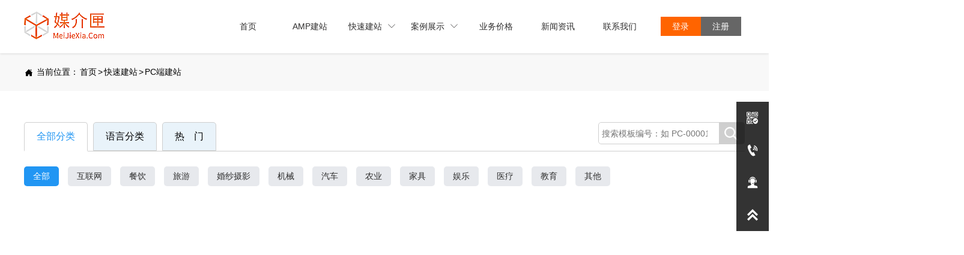

--- FILE ---
content_type: text/html
request_url: http://yz.meijiexia.com/pcduanjianzhan.html
body_size: 8580
content:
<!DOCTYPE  html>
<html >
	<head>
		<meta charset="utf-8">
		<title>PC端建站 - 云智系统</title> 
		<meta name="keywords" content="智能建站,一键商城,微信小程序,模板建站,百度小程序 - 云智系统" />
		<meta name="description" content="智能建站,一键商城,微信小程序,模板建站,百度小程序 - 云智系统" />
		<meta name="viewport" content="width=1200,user-scalable=yes,shrink-to-fit=no">
		<meta name="format-detection" content="telephone=no,email=no,address=no">
		<meta name="PublishTime" content="2021-08-27 11:13:47" />

				<meta itemprop="name" content="PC端建站 - 云智系统">
		<meta itemprop="description" content="智能建站,一键商城,微信小程序,模板建站,百度小程序 - 云智系统">
		
		<meta name="pid" content="iqaalbxv" />
		<meta name="sid" content="e37055637b9e2c74d0a7d0b6c9cb3c4c" />
				<link rel="canonical" href="http://yz.meijiexia.com/pcduanjianzhan.html">
						<meta name="jump" content="jump" />
		 
				<link href="/favicon.ico" rel="shortcut icon" />
		        <link rel="stylesheet" type="text/css" href="//i.bjyyb.net/p/Css/cssV2.css?v=3.7">

		     	<style>
			@font-face{
				font-family:yiyingbao;
				font-display:block;
				src:url('//i.bjyyb.net/sites/36000/36000/iconfont.ttf?v=1630034026') format("truetype");
			}
			.yiyingbaoicon {
			  font-family:"yiyingbao";
			  font-size:16px;
			  font-style:normal;
			  -webkit-font-smoothing: antialiased;
			  -moz-osx-font-smoothing: grayscale;
			}
        	html{
			    height:auto;
			    overflow-x:hidden;
			    overflow-y:scroll;
			}
			a {color:rgb(67, 67, 67)}			  a:hover {color:rgb(67, 67, 67)}			  a:focus {color:rgb(67, 67, 67)}			  body{
																	 -moz-user-select: -moz-none; -khtml-user-select: none; -webkit-user-select: none; -ms-user-select: none; user-select: none;
																 }			  			  				

		
		
        </style>
        
        <script >
			var pageData = {siteId:'e37055637b9e2c74d0a7d0b6c9cb3c4c',isWebp:false},
				url ='member/handle.php?siteorigin=2',
				is_static = true;
			var apiPost = '//hk.bjyybao.com/Task/SiteStatistics/siteStatistics'
		</script>
		<style>
body{top: 0 !important;}
.list-table-link #comp-h6gwj6v8{min-width:134px;} .comp-det3f5t1NavLevelOne{ box-shadow:0 0 0 0 transparent; } .comp-det3f5t1NavLevelOne li:hover .comp-det3f5t1navbtnOne{ background-color: rgba(0, 138, 137, 0); color:rgb(255, 153, 0); font-size:14px; font-family:Microsoft YaHei,Arial; font-weight:bold; } .comp-det3f5t1navbtnOne{ background-color:rgb(255, 255, 255); margin-bottom:0px; color:rgba(47,46,46,1);text-align:center; font-family:Microsoft YaHei,Arial; font-size:14px; } .comp-det3f5t1navbtnTwo{ background-color:#fff; color:rgba(47,46,46,1); font-family:Microsoft YaHei,Arial; font-size:14px; border-bottom-color:#ccc; border-bottom-style:solid; border-bottom-width:1px; } .comp-det3f5t1navbtnTwo i{ font-size:12px !important; } .comp-det3f5t1navbtnOne[data-state~="selected"]{ background-color:rgb(255, 255, 255); color:rgba(47,46,46,1); } .comp-det3f5t1navbtnTwo[data-state~="selected"]{ background-color:#ccc; } .comp-det3f5t1navbtnTwo:hover { background-color: rgb(217, 217, 217); color:rgba(47,46,46,1); font-size:14px; font-family:Microsoft YaHei,Arial; } .comp-det3f5t1NavLevelTwo{ box-shadow:0 0 0 0 transparent; border-color:#ccc; border-style: solid; border-width:1px; background-color: #fff; } .comp-det3f5t1NavLevelTwo:hover{ border-color:#ccc; border-style: solid; border-width:1px; } .comp-det3f5t1NavLevelTwo>li:first-child>a{ border-top-left-radius:undefined ; } .comp-det3f5t1NavLevelTwo>li:last-child>a{ border-bottom:0; }.comp-rm4skg51BtnLink:visited { color:rgba(255,255,255,1);} .comp-rm4skg51BtnLink:hover { background-color:rgb(255, 100, 0); color:#ffffff; border-style:solid; border-color:rgba(26, 121, 196, 0); border-radius:0; } .comp-rm4skg51BtnLink:active { background-color:rgb(255, 100, 0); border-color:rgba(26, 121, 196, 0); color:#ffffff; } .comp-rm4skg51BtnLink{ height:32px; line-height:32px; color:rgba(255,255,255,1); border-width:0px; border-style:solid; border-color:rgba(33, 150, 243, 1); border-radius:0; background-color:rgb(255, 100, 0); box-shadow:0 0 0 0 transparent; } .comp-rm4skg51BtnLab{color:rgba(255,255,255,1);text-align:center; font-family:Microsoft YaHei,Arial; font-size:14px;font-weight:normal; font-style:normal;} .comp-rm4skg51BtnLink:hover .comp-rm4skg51BtnLab{ color:#ffffff;text-align:center; font-family:Microsoft YaHei,Arial; font-size:14px;font-weight:normal; font-style:normal; }.comp-gmk3lshiBtnLink:visited { color:rgba(255,255,255,1);} .comp-gmk3lshiBtnLink:hover { background-color:rgb(102, 102, 102); color:#ffffff; border-style:solid; border-color:rgba(26, 121, 196, 0); border-radius:0; } .comp-gmk3lshiBtnLink:active { background-color:rgb(102, 102, 102); border-color:rgba(26, 121, 196, 0); color:#ffffff; } .comp-gmk3lshiBtnLink{ height:32px; line-height:32px; color:rgba(255,255,255,1); border-width:0px; border-style:solid; border-color:rgba(33, 150, 243, 1); border-radius:0; background-color:rgb(102, 102, 102); box-shadow:0 0 0 0 transparent; } .comp-gmk3lshiBtnLab{color:rgba(255,255,255,1);text-align:center; font-family:Microsoft YaHei,Arial; font-size:14px;font-weight:normal; font-style:normal;} .comp-gmk3lshiBtnLink:hover .comp-gmk3lshiBtnLab{ color:#ffffff;text-align:center; font-family:Microsoft YaHei,Arial; font-size:14px;font-weight:normal; font-style:normal; }.comp-qg94juxTabLine{ border-color:rgb(230, 230, 230); border-bottom-width:1px; }#dataItem-gdox98d9 .c31bg{ border-width:0px; border-style:solid; border-color:#ccc; box-shadow:0 0 0 0 transparent; } #dataItem-gdox98d9 .c31_arrow{border-color:#ccc;} #dataItem-gdox98d9:hover>.c31bg{ box-sizing:border-box; } #dataItem-gdox98d9:hover>.c31_arrow{} #dataItem-612qf0uw .formListCon>input,#dataItem-612qf0uw .formListCon>textarea,#dataItem-612qf0uw .formListCon select{background-color:rgb(255, 255, 255);border-color:rgb(229, 229, 229);border-style:solid;border-width:1px;border-radius:4px;color:rgb(160, 160, 160); font-family:Microsoft YaHei,Arial; font-size:14px;font-weight:normal; font-style:normal;}#dataItem-612qf0uw .formListCon>input::placeholder,#dataItem-612qf0uw .formListCon>textarea::placeholder{color:rgb(160, 160, 160);}#dataItem-612qf0uw .formListCon>input::-ms-placeholder,#dataItem-612qf0uw .formListCon>textarea::-ms-placeholder{color:rgb(160, 160, 160);}#dataItem-612qf0uw .formListCon>input:hover,#dataItem-612qf0uw .formListCon>textarea:hover{background-color:rgb(255, 255, 255);border-color:rgb(229, 229, 229);border-style:solid;border-width:1px;border-radius:4px;}#dataItem-612qf0uw .formListCon>input:focus,#dataItem-612qf0uw .formListCon>textarea:focus{border-color:rgb(229, 229, 229);border-style:solid;border-width:1px;}#dataItem-612qf0uw .formListCon{margin-bottom:5px;}#dataItem-612qf0uw .formText{color:rgb(102, 102, 102); font-family:Microsoft YaHei,Arial; font-size:14px;font-weight:normal; font-style:normal;}#dataItem-612qf0uw .validate{width:calc(100% - 115px);} #dataItem-612qf0uw input[type="text"],#dataItem-612qf0uw input[type="tel"],#dataItem-612qf0uw input[type="email"],#dataItem-612qf0uw .form_Select{height:40px}#dataItem-612qf0uw .form-radio-label{ font-family:Microsoft YaHei,Arial; font-size:14px; } #dataItem-612qf0uw .form-checkbox-label{ font-family:Microsoft YaHei,Arial; font-size:14px; }#dataItem-cajkr5hq{float:right;background-color:rgb(255, 100, 0);border-width:1px;border-radius:4px;border-color:rgb(229, 229, 229);border-style:solid;color:rgb(255, 255, 255); font-family:Microsoft YaHei,Arial; font-size:14px;font-weight:normal; font-style:normal;}#dataItem-cajkr5hq:hover{background-color:rgb(255, 100, 0);border-width:1px;border-color:rgb(229, 229, 229);border-style:solid;color:rgba(255, 255, 255, 1); font-size:14px; font-family:Microsoft YaHei,Arial; }.list-table-link #dataItem-ev4a7vtc{min-width:124px;}.dataItem-ev4a7vtcLink:hover { border-width:0px; border-style:solid; border-color:rgba(0, 0, 0, 0); border-radius:0px; } .dataItem-ev4a7vtcLink{ border-width:0px; border-style:solid; border-color:rgba(0, 0, 0, 0); border-radius:0px; box-shadow:0 0 0 0 transparent; box-sizing: border-box; overflow: hidden; display:inline-block; vertical-align:bottom; clear:both; } .dataItem-ev4a7vtcanimation{ transition-duration: 0.3s; -moz-transition-duration: 0.3s; -webkit-transition-duration: 0.3s; -o-transition-duration: 0.3s; }.dataItem-s67l7gf3BtnLink:visited{color:rgba(255,255,255,1); } .dataItem-s67l7gf3BtnLink:hover { background-color:rgb(255, 100, 0); border-color:rgba(0, 138, 137, 0); border-radius:8px; } .dataItem-s67l7gf3BtnLink:hover .dataItem-s67l7gf3Iconfont{ color:#ffffff; } .dataItem-s67l7gf3BtnLink:active { background-color:rgb(255, 100, 0); border-color:rgba(0, 138, 137, 0); color:#ffffff; } .dataItem-s67l7gf3BtnLink{ height:47px; line-height:47px; color:rgba(255,255,255,1); border-width:0px; border-style:solid; border-color: rgba(0, 138, 137, 0); border-radius:8px; background-color:rgb(160, 160, 160); box-shadow:0 0 0 0 transparent; } .dataItem-s67l7gf3Iconfont{ font-size:31px; background-size:31px; min-width:31px; height:31px; line-height:31px; display:block; color:rgba(255,255,255,1); }.dataItem-gos620wiHorizontal{ margin-right:9px; } .dataItem-gos620wiVertical{ margin-bottom:9px; } .dataItem-d9to1vkcTabLine{ border-color:rgb(255, 153, 0); border-bottom-width:1px; } .comp-ro1dm0r3Font a:hover{ color:rgba(0,0,0,1); font-family:Microsoft YaHei,Arial; font-size:14px; font-weight:normal; font-style:normal; } .comp-ro1dm0r3Data .currentPosIcon{ background-repeat:no-repeat; background-position:45% 45%; font-size:16px; background-size:16px; width:16px; height:16px; line-height:16px; color:rgba(0,0,0,1); display:inline-block; } .comp-ro1dm0r3Data div{text-align:left; } .comp-ro1dm0r3Font{ max-width:calc(100% - 16px - 12px ); font-size:14px; color:rgba(0,0,0,1); font-family:Microsoft YaHei,Arial; font-weight:normal; text-decoration:normal; font-style:normal; } .comp-ro1dm0r3Font a{ font-size:14px; color:rgba(0,0,0,1); font-family:Microsoft YaHei,Arial; font-weight:normal; text-decoration:normal; font-style:normal; text-align:left; } .comp-ro1dm0r3Data{width:352px;height:30px;} .comp-owcxt5qksideitem{background-color:rgba(0,0,0,1);color:rgba(255,255,255,1);} .comp-owcxt5qksidetop:hover{background-color:rgb(255, 100, 0);color:rgba(255,255,255,1);} .comp-owcxt5qksidetop .sideTitle{display:none;} .comp-owcxt5qksidetop:hover .sideTitle{display:block} .comp-owcxt5qksidetop:hover .sidetitle{color:rgba(255,255,255,1);} .comp-owcxt5qksidetop{background-color:rgba(0,0,0,1);color:rgba(255,255,255,1);} .comp-owcxt5qksidetitle{font-size:18px;} .comp-owcxt5qksideicon{height:24px;font-size:24px;background-size:35px;}</style>
				<script type="application/ld+json">
{
"@context": "http://schema.org", 
"@type": "Article",
"headline": "PC端建站 - 云智系统",
"image": ["//i.bjyyb.net/logo.png"],
"datePublished": "2019-01-03T09:24:37+0800",
"dateModified": "2021-08-27T11:13:49+0800",
"author": {
"@type": "Person",
"name": "云智系统"},
"publisher": {
"@type": "Organization",
"name": "云智系统",
"logo": {
"@type": "ImageObject",
"url": "//i.bjyyb.net/logo.png"}},
"description": "智能建站,一键商城,微信小程序,模板建站,百度小程序 - 云智系统",
"mainEntityOfPage":{ 
"@type": "WebPage",
"@id": "http://yz.meijiexia.com/pcduanjianzhan.html"}
}</script>
<script type="application/ld+json"> 
{
"@context": "http://schema.org",
"@type": "Organization",
"url": "http://yz.meijiexia.com",
"contactPoint": [{
 "@type": "ContactPoint",
"telephone": "400-668-5611", "contactType": "customer service"}]}
</script>
<script type="application/ld+json"> 
{
"@context": "http://schema.org",
"@type": "BreadcrumbList",
 "itemListElement": [{
"@type": "ListItem",
"position":1,
"name":"首页",
"item":"http://yz.meijiexia.com/"
},{
"@type": "ListItem",
"position":2,
"name":"快速建站",
"item":"http://yz.meijiexia.com/mjqt6prx.html"
},{
"@type": "ListItem",
"position":3,
"name":"PC端建站",
"item":"http://yz.meijiexia.com/pcduanjianzhan.html"
}]}</script><meta name="version" content="1.0" /><meta charset="FormUrl" content="https://form-qd-194.bjyybao.com/" /><meta name="version" content="1.0" /><meta charset="FormUrl" content="https://form-qd-194.bjyybao.com/" /></head>
<body id="root" >
<div id="masterPage"><div id="pageBackground" style="width:100%;height:calc(2043px + 105px + 89px);position:absolute;left:0;top:0;"></div><div id="pageContent" style="height:calc(2043px + 105px + 89px);width:1200px;"><header id="SITE_HEADER" style="width:1200px;height:89px;left:auto;top:0px;position:fixed;" data-fullwidth="true"><div class="s6screenBg bg-fullwidth" style="width:100vw;left:calc((1200px - 100vw)/2);"><div class="advancedSlideListBg" style="box-shadow:0.00px 0.00px 4px 0px rgb(204,204,204);border-top-width:0px;border-bottom-width:0px;box-sizing:border-box;border-style:solid;width:100%;height:100%;"><div class="bgColor" style="width:100%;height:100%;"><div class="bgColoroverlay" style="background-color:rgb(255, 255, 255);height:100%;"></div></div></div></div><div class="s6conBg" style="width:1200px;background-color:rgb(255, 255, 255);top:0px;bottom:0px;"></div><div class="s6cenContent" style="position:absolute;top:0px;bottom:0px;"><div id="comp-h6gwj6v8" data-etcontrol="em-Image" data-autoHeight="" data-autoTop="" style="width:134px;height:47px;left:0px;top:19px;position:absolute;" class=""><div style="width:100%;height:100%;" class="comp-h6gwj6v8animation conImagedh undefined"><div style="width:100%;height:100%;" data-med-size="134x47;134x47;134x47;"><div class="comp-h6gwj6v8Img s1_img imgBgLayer" style="background-size:cover;background-repeat:no-repeat;width:100%;height:100%;"><img style="object-fit:cover;width:100%;height:100%;margin:0 auto;" class="picImg comp-h6gwj6v8img conImagedh screenListImg " data-lazyimg="//i.bjyyb.net/sites/36000/36327/20190115130357865.png@!w200" src="//i.bjyyb.net/grey.png"/></div></div></div></div><div id="comp-det3f5t1" data-autoHeight="" data-autoTop="" style="width:723px;height:50px;left:321px;top:18.5px;position:absolute;z-index:2;" class=""><div class="navStyle s1NavStyle"><ul style="text-align:center;" data-screen="false" data-margin="0" data-same="true" class="menueNav comp-det3f5t1NavLevelOne s1menu"><li data-lightbox=""><a style="line-height:50px;height:50px;width:103.28571428571429px;max-width:103.28571428571429px;" data-state="" class="s1navbtnOne comp-det3f5t1navbtnOne" href="./" target="_self"><p style="width:auto;max-width:calc(100% - 40px);" class="comp-det3f5t1navbtnOneText">首页</p></a></li><li data-lightbox=""><a style="line-height:50px;height:50px;width:103.28571428571429px;max-width:103.28571428571429px;" data-state="" class="s1navbtnOne comp-det3f5t1navbtnOne" href="AMP_137531.html" target="_self"><p style="width:auto;max-width:calc(100% - 40px);" class="comp-det3f5t1navbtnOneText">AMP建站</p></a></li><li data-lightbox=""><a style="line-height:50px;height:50px;width:103.28571428571429px;max-width:103.28571428571429px;" data-state="selected" class="s1navbtnOne comp-det3f5t1navbtnOne" href="javascript:;" target="_self"><p style="width:auto;max-width:calc(100% - 40px);" class="comp-det3f5t1navbtnOneText">快速建站</p><i class="yiyingbaoicon menuIcon"></i></a><ul class="menueNav twoLevelMenu comp-det3f5t1NavLevelTwo s1menueSub" style="width:auto;min-width:175px;"><li class="s1navTwoLi comp-det3f5t1navLiTwo" data-lightbox=""><a href="pcduanjianzhan.html" target="_self" class="s1navbtnTwo comp-det3f5t1navbtnTwo" data-state="selected"><p style="white-space:nowrap;" class="comp-det3f5t1navbtnTwoText">PC端建站</p></a> </li><li class="s1navTwoLi comp-det3f5t1navLiTwo" data-lightbox=""><a href="shoujiduanjianzhan.html" target="_self" class="s1navbtnTwo comp-det3f5t1navbtnTwo" data-state=""><p style="white-space:nowrap;" class="comp-det3f5t1navbtnTwoText">手机端建站</p></a> </li><li class="s1navTwoLi comp-det3f5t1navLiTwo" data-lightbox=""><a href="xiaochengxu.html" target="_self" class="s1navbtnTwo comp-det3f5t1navbtnTwo" data-state=""><p style="white-space:nowrap;" class="comp-det3f5t1navbtnTwoText">小程序</p></a> </li></ul></li><li data-lightbox=""><a style="line-height:50px;height:50px;width:103.28571428571429px;max-width:103.28571428571429px;" data-state="" class="s1navbtnOne comp-det3f5t1navbtnOne" href="javascript:;" target="_self"><p style="width:auto;max-width:calc(100% - 40px);" class="comp-det3f5t1navbtnOneText">案例展示</p><i class="yiyingbaoicon menuIcon"></i></a><ul class="menueNav twoLevelMenu comp-det3f5t1NavLevelTwo s1menueSub" style="width:auto;min-width:175px;"><li class="s1navTwoLi comp-det3f5t1navLiTwo" data-lightbox=""><a href="dingzhiwangzhan.html" target="_self" class="s1navbtnTwo comp-det3f5t1navbtnTwo" data-state=""><p style="white-space:nowrap;" class="comp-det3f5t1navbtnTwoText">定制网站</p></a> </li><li class="s1navTwoLi comp-det3f5t1navLiTwo" data-lightbox=""><a href="mobanwangzhan.html" target="_self" class="s1navbtnTwo comp-det3f5t1navbtnTwo" data-state=""><p style="white-space:nowrap;" class="comp-det3f5t1navbtnTwoText">H5模板网站</p></a> </li></ul></li><li data-lightbox=""><a style="line-height:50px;height:50px;width:103.28571428571429px;max-width:103.28571428571429px;" data-state="" class="s1navbtnOne comp-det3f5t1navbtnOne" href="yewujiage.html" target="_self"><p style="width:auto;max-width:calc(100% - 40px);" class="comp-det3f5t1navbtnOneText">业务价格</p></a></li><li data-lightbox=""><a style="line-height:50px;height:50px;width:103.28571428571429px;max-width:103.28571428571429px;" data-state="" class="s1navbtnOne comp-det3f5t1navbtnOne" href="xinwenzixun.html" target="_self"><p style="width:auto;max-width:calc(100% - 40px);" class="comp-det3f5t1navbtnOneText">新闻资讯</p></a></li><li data-lightbox=""><a style="line-height:50px;height:50px;width:103.28571428571429px;max-width:103.28571428571429px;" data-state="" class="s1navbtnOne comp-det3f5t1navbtnOne" href="lianxiwomen.html" target="_self"><p style="width:auto;max-width:calc(100% - 40px);" class="comp-det3f5t1navbtnOneText">联系我们</p></a></li></ul></div></div><div id="comp-rm4skg51" style="width:67px;height:32px;left:1059.5px;top:28px;position:absolute;" data-functionallink="" data-shopid="" data-trigger-mode="hover" class=""><div class="comp-rm4skg51Btn"><a href="http://yzu.meijiexia.com/" target="_blank" class="btnTextStyleBtnLink sBtnLink comp-rm4skg51BtnLink"><span class="btnTextStyleBtnLab comp-rm4skg51BtnLab">登录</span></a></div></div><div id="comp-gmk3lshi" style="width:67px;height:32px;left:1126.5px;top:28px;position:absolute;" data-functionallink="" data-shopid="" data-trigger-mode="hover" class=""><div class="comp-gmk3lshiBtn"><a href="http://yzu.meijiexia.com/index.php/Home/Index/register" target="_blank" class="btnTextStyleBtnLink sBtnLink comp-gmk3lshiBtnLink"><span class="btnTextStyleBtnLab comp-gmk3lshiBtnLab">注册</span></a></div></div></div></header><footer id="SITE_FOOTER" style="width:1200px;height:105px;left:0px;top:calc(2043px + 89px);position:absolute;" data-fullwidth="true"><div class="s4screenBg bg-fullwidth" style="width:100vw;left:calc((1200px - 100vw)/2);"><div class="advancedSlideListBg" style="border-top-width:0px;border-bottom-width:0px;border-style:solid;box-sizing:border-box;width:100%;height:100%;"><div class="bgColor" style="width:100%;height:100%;"><div class="bgColoroverlay" style="background-color:rgb(248, 248, 248);height:100%;"></div></div></div></div><div class="s4conBg" style="width:1200px;background-color:rgba(255, 255, 255, 0);top:0px;bottom:0px;"></div><div class="s4cenContent" style="position:absolute;top:0px;bottom:0px;"><div id="comp-4m8b8cgq" data-etcontrol="em-Text" style="width:561px;height:26px;left:333px;top:39px;position:absolute;" class="" data-autoHeight="" data-autoTop=""><div class="textStyleMain"><div><h6 style="font-weight: normal;"><span style="color:#7f8c8d;"><span style="font-size:14px;">Copyright by 河北红燊科技有限公司 2016-2018 meijiexia.com     冀ICP备16001322号</span></span></h6> </div></div></div><div id="comp-qg94jux" style="width:1916px;height:25px;left:-351.5px;top:calc(-9px + 12px);position:absolute;" class=""><div data-margin=""><div class="s62 comp-qg94juxTabLine"><div class="comp-qg94juxLine"></div></div></div></div></div></footer><div id="PAGES_CONTAINER" style="width:1200px;height:2043px;left:0px;top:89px;position:absolute;"><div id="contentBg" style="position:absolute;top:0;width:1200px;background-color:rgba(0,0,0,0);border-style:solid;left:0;height:2043px;"></div><div id="iqaalbxv" style="width:1200px;height:2043px;left:0px;top:0px;position:absolute;"><div id="comp-b1fq6i2o" data-etcontrol="em-Component" data-fullwidth="true" data-autoHeight="" data-autoTop="" data-margin="0" style="width:1200px;height:63px;left:0px;top:0px;position:absolute;"><div class="s13balata bg-fullwidth" data-autoHeight="" style="position:absolute;overflow:hidden;width:calc((100vw - 0px) - 0px);left:calc(600px - (((100vw - 0px) - 0px)/ 2));right:calc(600px - (((100vw - 0px) - 0px)/ 2));height:63px;"><div class="bgColor" data-autoHeight=""><div class="bgColoroverlay" data-autoHeight="" style="background-color:rgb(248, 248, 248);height:63px;"></div></div></div><div class="s13inlineContent" style="height:63px;"><div class="s13" id="dataItem-b3bi3864" data-etcontrol="em-Component-Column" data-autoHeight="" data-autoTop="" data-padding="0" data-space="0" style="position:absolute;top:0;left:calc((((((100vw - 0px) - 0px) * 0.5) + ((1200px - ((100vw - 0px) - 0px)) / 2)) + 0px) + -600px);width:1200px;height:calc(63px - 0px);"><div class="s13balata bg-fullwidth" data-autoHeight="" style="position:absolute;overflow:hidden;width:calc((((100vw - 0px) - 0px) * 1) - 0px);left:calc((((((100vw - 0px) - 0px) * 1) - 1200px) * -0.5) - 0px);height:calc(63px - 0px);"><div class="bgColor" data-autoHeight=""><div class="bgColoroverlay" data-autoHeight="" style="background-color:rgba(255, 97, 104, 0);height:calc(63px - 0px);"></div></div></div><div class="s13inlineContent" data-autoHeight="" data-autoTop="" style="width:100%;height:calc(63px - 0px);"></div></div></div></div><div id="comp-p1uwdmrq" data-etcontrol="em-Text" style="width:1254px;height:184px;left:-27px;top:65px;position:absolute;" class="" data-autoHeight="" data-autoTop="comp-ro1dm0r3"><div class="textStyleMain"><div><p><iframe height="1500" scrolling="no" src="https://api.bjyyb.net/index.php/manageTemplate/pcTemplateList?pivtype=oem&id=25" width="100%"></iframe></p> </div></div></div><div id="comp-lw2qtf0t" data-etcontrol="em-Component" data-fullwidth="true" data-autoHeight="" data-autoTop="comp-ro1dm0r3" data-margin="0" style="width:1200px;height:423px;left:0px;top:1622px;position:absolute;"><div class="s13balata bg-fullwidth" data-autoHeight="" style="position:absolute;overflow:hidden;width:calc((100vw - 0px) - 0px);left:calc(600px - (((100vw - 0px) - 0px)/ 2));right:calc(600px - (((100vw - 0px) - 0px)/ 2));height:423px;"><div class="bgColor" data-autoHeight=""><div class="bgColoroverlay" data-autoHeight="" style="background-color:rgb(248, 248, 248);height:423px;"></div></div></div><div class="s13inlineContent" style="height:423px;"><div class="s13" id="dataItem-6bgek9it" data-etcontrol="em-Component-Column" data-autoHeight="" data-autoTop="" data-padding="0" data-space="0" style="position:absolute;top:0;left:calc((((((100vw - 0px) - 0px) * 0.5) + ((1200px - ((100vw - 0px) - 0px)) / 2)) + 0px) + -600px);width:1200px;height:calc(423px - 0px);"><div class="s13balata bg-fullwidth" data-autoHeight="" style="position:absolute;overflow:hidden;width:calc((((100vw - 0px) - 0px) * 1) - 0px);left:calc((((((100vw - 0px) - 0px) * 1) - 1200px) * -0.5) - 0px);height:calc(423px - 0px);"><div class="bgColor" data-autoHeight=""><div class="bgColoroverlay" data-autoHeight="" style="background-color:rgba(255, 97, 104, 0);height:calc(423px - 0px);"></div></div></div><div class="s13inlineContent" data-autoHeight="" data-autoTop="" style="width:100%;height:calc(423px - 0px);"><div id="dataItem-gdox98d9" data-autoHeight="" data-autoTop="" data-float="false" data-mbottom="0" style="width:1207px;height:394px;left:1px;top:13.5px;position:absolute;"><div class="cBoxbg borStSolid c31bg"></div><div class="cBoxbg c31inlineContent"><div class="styleForm2 acess-form-box" id="dataItem-612qf0uw" style="width:547px;height:221px;left:639.5px;top:142px;position:absolute;"><div><div class="formListCon mandatory form2Input-name" data-form-type="input" data-unique-id="1000"><input type="text" id="dataItem-mjdr0943" value="" class="styleFormInput" placeholder="姓名(必填)" required=""/></div><div class="formListCon mandatory form2Input-phone" data-form-type="input" data-unique-id="1001"><input type="tel" id="dataItem-l1arfp9b" value="" class="styleFormInput" placeholder="电话(必填)" required=""/></div><div class="formListCon form2Input-email" data-form-type="input" data-unique-id="1004"><input type="email" id="dataItem-5qf4ojte" value="" class="styleFormInput" placeholder="邮箱(必填)"/></div><div class="formListCon form2Input-company" data-form-type="input" data-unique-id="1002"><input type="text" id="dataItem-rbfgkc35" value="" class="styleFormInput" placeholder="公司"/></div><div class="formListCon styleFormMessages" data-form-type="textarea" data-unique-id="1005"><textarea style="height:auto;" id="dataItem-pe0a8fne" name="1005" class="styleFormfieldMessage" placeholder="留言"></textarea></div><div class="formListCon formBtnButton "><button id="dataItem-cajkr5hq" data-etid="dataItem-612qf0uw" class="styleFormsubmit" data-url="" data-pid="iqaalbxv" data-success-prompt="感谢您的提交" data-lock="0" data-action="https://form-qd-194.bjyybao.com/" data-version="2.0" style="width:76px;height:32px;">提交</button></div><div data-unique-id="999" data-form-type="input" class="formListCon" style="display:none;"><input type="hidden" name="999" value="PC端建站 - 云智系统[http://yz.meijiexia.com/pcduanjianzhan.html]"/></div><span class="styleFormsuccess"></span><div style="clear:both;"></div></div></div><div id="dataItem-ev4a7vtc" data-etcontrol="em-Image" data-autoHeight="" data-autoTop="" style="width:124px;height:126px;left:472.5px;top:176px;position:absolute;" class=""><div style="width:100%;height:100%;" class="dataItem-ev4a7vtcanimation conImagedh noEffect"><div class="borStSolid s1_link dataItem-ev4a7vtcLink" style="width:100%;height:100%;" data-med-size="132x132;132x132;132x132;"><div class="dataItem-ev4a7vtcImg s1_img imgBgLayer" style="background-size:cover;background-repeat:no-repeat;width:100%;height:100%;"><img style="object-fit:cover;width:100%;height:100%;margin:0 auto;" class="picImg dataItem-ev4a7vtcimg conImagedh screenListImg " data-lazyimg="//i.bjyyb.net/sites/36000/36327/20190116104334890.jpg" src="//i.bjyyb.net/grey.png"/></div></div></div></div><div id="dataItem-9qa8uh8f" data-etcontrol="em-Text" style="width:67px;height:24px;left:153.5px;top:290px;position:absolute;" class="" data-autoHeight="" data-autoTop=""><div class="textStyleMain"><div><h6 style="font-weight: normal;"><span style="color:#000000;"><span style="font-size:14px;"><font face="Microsoft Yahei, Aril"><i>分享到：</i></font></span></span></h6> </div></div></div><div id="dataItem-s67l7gf3" style="width:48px;height:47px;left:78.5px;top:278.5px;position:absolute;" data-functionallink="" data-shopid="" class="" data-trigger-mode="hover"><div class="dataItem-s67l7gf3Btn"><a href="https://webchat.7moor.com/wapchat.html?accessId=defba4d0-9ab2-11e8-b156-7b8f577687be&fromUrl=&urlTitle=" target="_blank" class="iconBtnNewIcon sBtnLink dataItem-s67l7gf3BtnLink"><div class="iconBtnNewIconfont dataItem-s67l7gf3BtnIconfont"><i class="dataItem-s67l7gf3font yiyingbaoicon dataItem-s67l7gf3Iconfont"></i></div></a></div></div><div id="dataItem-jh4g0f0v" data-etcontrol="em-Text" style="width:75px;height:24px;left:0px;top:290px;position:absolute;" class="" data-autoHeight="" data-autoTop=""><div class="textStyleMain"><div><h6 style="font-weight: normal;"><span style="color:#000000;"><span style="font-size:14px;"><span style="font-family: 'Microsoft Yahei', Aril; line-height: 17px;">在线客服：</span></span></span></h6> </div></div></div><div id="dataItem-a9hjhimg" data-etcontrol="em-Text" style="width:438px;height:75px;left:0px;top:174px;position:absolute;" class="" data-autoHeight="" data-autoTop=""><div class="textStyleMain"><div><p><span style="line-height:25px;"><span style="color:#7f8c8d;"><span style="font-size:14px;"><span style="font-family: 'Microsoft Yahei', Aril; white-space: normal;">地址：</span>新华区中华北大街198号中储广场A座13层</span></span></span></p> <p><span style="line-height:25px;"><span style="color:#7f8c8d;"><span style="font-size:14px;">电话：400-6685-611</span></span></span></p> <p><span style="line-height:25px;"><span style="color:#e67e22;"><span style="font-size:14px;">服务时间： 9:00 — 18:00(周一至周五)</span>      </span></span><span style="color:#e67e22;">客服热线：400-6685-611</span></p> </div></div></div><div id="dataItem-gos620wi" data-autoHeight="" data-autoTop="" style="width:201px;height:26px;left:209.5px;top:290px;position:absolute;"><div><div class="bshare-custom shareCont shareHorizontal"><div class="dataItem-gos620wiHorizontal bdsharebuttonbox"><a href="javascript:void(0)" onclick=javascript:void(0) data-lazyimg = //i.bjyyb.net/pc/weixin.gif style=background-repeat:no-repeat;background-position:center;background-size:cover;width:26px;height:26px;padding-left:0px;display:inline-block; title=></a></div><div class="dataItem-gos620wiHorizontal bdsharebuttonbox"><a href="javascript:void(0)" onclick=javascript:window.open('http://sns.qzone.qq.com/cgi-bin/qzshare/cgi_qzshare_onekey?url='+window.location.href+'&title='+document.title.replace(/\|/g,'')+'') data-lazyimg = //i.bjyyb.net/pc/qzone.gif style=background-repeat:no-repeat;background-position:center;background-size:cover;width:26px;height:26px;padding-left:0px;display:inline-block; title=></a></div><div class="dataItem-gos620wiHorizontal bdsharebuttonbox"><a href="javascript:void(0)" onclick=javascript:window.open('http://v.t.sina.com.cn/share/share.php?url='+window.location.href+'&title='+document.title.replace(/\|/g,'')+'') data-lazyimg = //i.bjyyb.net/pc/sina.gif style=background-repeat:no-repeat;background-position:center;background-size:cover;width:26px;height:26px;padding-left:0px;display:inline-block; title=></a></div><div class="dataItem-gos620wiHorizontal bdsharebuttonbox"><a href="javascript:void(0)" onclick=javascript:void(0) data-lazyimg = //i.bjyyb.net/pc/renren.gif style=background-repeat:no-repeat;background-position:center;background-size:cover;width:26px;height:26px;padding-left:0px;display:inline-block; title=></a></div><div class="dataItem-gos620wiHorizontal bdsharebuttonbox"><a href="javascript:void(0)" onclick=javascript:window.open('http://www.douban.com/recommend/?url='+window.location.href+'&title='+document.title.replace(/\|/g,'')+'') data-lazyimg = //i.bjyyb.net/pc/douban.gif style=background-repeat:no-repeat;background-position:center;background-size:cover;width:26px;height:26px;padding-left:0px;display:inline-block; title=></a></div></div></div></div><div id="dataItem-bdwan1rl" data-etcontrol="em-Text" style="width:77px;height:24px;left:475.5px;top:142px;position:absolute;" class="" data-autoHeight="" data-autoTop=""><div class="textStyleMain"><div><h6 style="font-weight: normal;"><span style="color:#000000;"><span style="font-size:14px;"><font face="Microsoft Yahei, Aril">关注我们</font></span></span></h6> </div></div></div><div id="dataItem-lqiu149s" data-etcontrol="em-Text" style="width:151px;height:29px;left:520.5px;top:24px;position:absolute;" class="" data-autoHeight="" data-autoTop=""><div class="textStyleMain"><div><h4 style="font-weight: normal;"><span style="color:#000000;"><span style="font-size:36px;"><font face="Microsoft Yahei, Aril">联系我们</font></span></span></h4> </div></div></div><div id="dataItem-d9to1vkc" style="width:41px;height:25px;left:569.5px;top:calc(57px + 12px);position:absolute;" class=""><div data-margin=""><div class="s62 dataItem-d9to1vkcTabLine"><div class="dataItem-d9to1vkcLine"></div></div></div></div><div id="dataItem-h1ui8xti" data-etcontrol="em-Text" style="width:81px;height:24px;left:557.5px;top:72px;position:absolute;" class="" data-autoHeight="" data-autoTop=""><div class="textStyleMain"><div><h6 style="font-weight: normal;"><span style="color:#7f8c8d;"><span style="font-size:16px;"><span style="font-family: 'Microsoft Yahei', Aril; line-height: 17px;">CONTENT</span></span></span></h6> </div></div></div><div id="comp-jb1l5rp2" data-etcontrol="em-Text" style="width:352px;height:24px;left:0px;top:142px;position:absolute;" class="" data-autoHeight="" data-autoTop=""><div class="textStyleMain"><div><h6 style="font-weight: normal;"><span style="font-size:18px;"><font color="#000000" face="Microsoft Yahei, Aril">媒介匣</font></span></h6> </div></div></div></div></div></div></div></div></div><div id="comp-ro1dm0r3" data-autoHeight="" data-autoTop="" style="position:absolute;top:23px;left:0px;width:352px;height:30px;margin:undefinedpx;transform:rotate(undefineddeg);animation-delay:undefineds;animation-duration:undefineds;overflow:hidden;" class="wpCurrentPos"><div data-source-effect="auto" class="comp-ro1dm0r3Data"><div><i class="yiyingbaoicon currentPosIcon"></i><div id="" class="currentPosFont font_7 comp-ro1dm0r3Font">当前位置：<a href="./">首页</a>><a href="mjqt6prx.html">快速建站</a>><a href="pcduanjianzhan.html">PC端建站</a></div></div></div></div></div></div><div id="comp-owcxt5qk" style="width:54px;height:216px;left:auto;top:auto;position:fixed;z-index:3000;right:0;bottom:334px;" data-autoHeight="" data-autoTop="" data-btntype=""><div class="side" data-hoverbgColor="rgb(255, 100, 0)" data-hovercolor="rgba(255,255,255,1)" data-bgColor="rgba(0,0,0,1)" data-color="rgba(255,255,255,1)"><ul><li id="dataItem-iu8u0n5i" class="sideshowList" data-functionallink=""><a href="javascript:void(0);"><div class="sideitem comp-owcxt5qksidetop"><p class="comp-owcxt5qksideicon yiyingbaoicon" style="background-repeat:no-repeat;background-position:45% 45%;background-size:35px;width:100%;height:100%;"></p><p class="sideTitle">二维码</p></div></a><div class="sideshow" style="display:none;"><img class="sideImg" data-lazyimg="//i.bjyyb.net/sites/36000/36327/20190116104334890.jpg" src="//i.bjyyb.net/grey.png"/></div></li><li id="dataItem-gl9qlds7" class="sideList" data-functionallink=""><a href="javascript:void(0);" target="_self"><div class="sidebox sideitem comp-owcxt5qksideitem"><p class="yiyingbaoicon sideicon comp-owcxt5qksideicon" style="background-repeat:no-repeat;background-position:45% 45%;background-size:35px;width:100%;height:100%;"></p><p class="comp-owcxt5qksidetitle sidetitle">4006-685-611</p></div></a></li><li id="dataItem-kpdqqxqm" class="sideList" data-functionallink=""><a href="https://webchat.7moor.com/wapchat.html?accessId=defba4d0-9ab2-11e8-b156-7b8f577687be&fromUrl=http://yz.meijiexia.com/index.html&urlTitle=云智系统" target="_blank"><div class="sidebox sideitem comp-owcxt5qksideitem"><p class="yiyingbaoicon sideicon comp-owcxt5qksideicon" style="background-repeat:no-repeat;background-position:45% 45%;background-size:35px;width:100%;height:100%;"></p><p class="comp-owcxt5qksidetitle sidetitle">在线客服</p></div></a></li><li id="dataItem-40s621hn" class="" data-functionallink=""><a rel="nofollow" href="#/back/top/0.5" target="_self"><div class="sideitem comp-owcxt5qksidetop"><p class="comp-owcxt5qksideicon yiyingbaoicon" style="background-repeat:no-repeat;background-position:45% 45%;background-size:35px;width:100%;height:100%;"></p><p class="sideTitle">顶部</p></div></a></li></ul></div></div></div></div>
  
<script src="//i.bjyyb.net/p/v8.2.9/easy.min.js?v=1.7" async></script>
 


	<script src="//i.bjyyb.net/static/api/js/share.js?v=1.2" async></script>	<script src="//i.bjyyb.net/p/login.js?v=2"></script>

	<!-- 引用外部js-->   
		<!-- 引用外部js-->
		</body>
</html>

--- FILE ---
content_type: text/html; charset=UTF-8
request_url: https://api.bjyyb.net/index.php/manageTemplate/pcTemplateList?pivtype=oem&id=25
body_size: 8657
content:
<link rel="stylesheet" href="/public/newUI/css/basis.css" />
<link rel="stylesheet" type="text/css" href="/public/1611/css/web.css?v2.2">
<script type="text/javascript" src="/public/newUI/js/jquery-1.10.1.min.js"></script>
<style>
.series_box{min-height:40px; line-height:35px; margin-bottom:25px;border:1px solid #ddd; box-shadow:0px 1px 1px #ddd;}
.series_box ul{ margin:5px 1%; width:98%; text-align:center;}
.series_box ul li{ float:left; padding:0 1.78%; margin-bottom:5px; display:inline-block;}
.series_box ul li.checked{ background:#666; }
.series_box ul li.checked a{ color:#fff;}
.series_box ul li a{ color:#898686; font-size: 18px;font-family: "Microsoft yahei"; font-weight:100;}
.searchTemp{position:relative; margin-bottom:20px; float:right; width:330px;border:1px solid #dddddd; border-radius:10px;}
.searchTemp input{height:38px;border-radius:10px 0px 0px 10px; font-size:15px; color:#999; line-height:38px; padding:5px 10px; float:left; width:calc(100% - 45px)}
.searchTemp .seatchBtn{position:absolute; right:0; width:45px; height:100%; text-align:center; line-height:42px; border-radius:0 10px 10px 0; border-left:1px solid #dae3e7; background-image: -webkit-gradient(linear, left top, left bottom, color-stop(0, #f4f8f9), color-stop(1, #eaf1f4));}
	
	
	.pc-model .intro{position: absolute;
    left: 0;
    top: 144px;
    display: none;
 padding: 10px; line-height: 20px; color: #fff;font-size: 13px;}
.eFlow-model .eQrcode{width:100px;height:100px;}</style>
 
<div class="clear"></div>
<section class="Container Con" id="emain">
 
    
    
    <div class="clear"></div>
    
    
    
    <div id="eMo">
        <ul class="TabMo"> 
            <li class="TabMBut on"><a class="TabMoButton1" >全部分类</a></li>

            <li class="TabMBut"><a class="TabMoButton3" >语言分类</a></li>  
            <li class="TabMBut"><a class="TabMoButton3" >热&nbsp;&nbsp;&nbsp;&nbsp;门</a></li>    
        </ul>
        <div class="eSearch">
        	<input placeholder="搜索模板编号：如 PC-00001" id="searchKey" onKeyDown="wsh()" type="search">
             <a href="javascript:void(0);" class="seatchBtn" onclick="searchTemp()"></a>
        </div>
        <i class="line"></i>
    </div>
    <div class="TabMocon">
    
    <!--全部分类-->
<div id="TabMo1"  class="TabBCon"><ul>   
        <li class="on" data-id="0"><a href="javascript:void(0)">全部</a></li> <li data-id="22"><a href="javascript:void(0)">互联网</a></li><li data-id="3"><a href="javascript:void(0)">餐饮</a></li><li data-id="2"><a href="javascript:void(0)">旅游</a></li><li data-id="8"><a href="javascript:void(0)">婚纱摄影</a></li><li data-id="5"><a href="javascript:void(0)">机械</a></li><li data-id="4"><a href="javascript:void(0)">汽车</a></li><li data-id="25"><a href="javascript:void(0)">农业</a></li><li data-id="26"><a href="javascript:void(0)">家具</a></li><li data-id="23"><a href="javascript:void(0)">娱乐</a></li><li data-id="6"><a href="javascript:void(0)">医疗</a></li><li data-id="24"><a href="javascript:void(0)">教育</a></li><li data-id="28"><a href="javascript:void(0)">其他</a></li></ul></div> 
    <!--语言分类-->
<div id="TabMo3" class="TabBCon" style="display:none;"><ul><li class="on"><a href="javascript:void(0)">全部</a></li><li data-id="中文"><a href="javascript:void(0)">中文</a></li><li data-id="英文"><a href="javascript:void(0)">英文</a></li><li data-id="俄语"><a href="javascript:void(0)">俄语</a></li><li data-id="西班牙语"><a href="javascript:void(0)">西班牙语</a></li><li data-id="葡萄牙语"><a href="javascript:void(0)">葡萄牙语</a></li><li data-id="日语"><a href="javascript:void(0)">日语</a></li><li data-id="阿拉伯语"><a href="javascript:void(0)">阿拉伯语</a></li><li data-id="法语"><a href="javascript:void(0)">法语</a></li></ul></div>

    </div>
    <div class="clear"></div>
    
    
    
    
    <div id="TabImg">
    	<ul class="eTemplate templates_Limit" style="margin-top: 20px">

             <!--end-->
           </ul>
    <div class="clear"></div>
           <div class="more next_bt" ></div>
        <div class="clear"></div>
    </div>

</section>

 <script>
$(function(){
	

	//模板分类选中效果
	$(".TabMocon").find("div").eq(0).css("display","block");
	$(".TabMBut").click(function(e){
		
		var index=$(this).index();
		//
		$(this).addClass("on");
		$(this).siblings().removeClass("on");//获取点击之后的效果
		$(".TabBCon").hide();
		$(".TabBCon:eq("+index+")").show();//选项卡 
		if(index!=3){
			if(index==1){ 
				$(".TabBCon:eq("+index+")").find("li:eq(0)").find("p").trigger("click"); 
			}else if(index == 4){ 
				$(".templates_Limit").html("");
				page=1;
				language='';
				menuType=0;
				industry=0;
				orderBy=1;
				$("#searchKey").val("");
				loadTemp('singleMer');			
			} else{
				$(".TabBCon:eq("+index+")").find("li:eq(0)").find("a").trigger("click"); 
			}
		}else{
			$(".templates_Limit").html("");
			page=1;
			language='';
			menuType=0;
			industry=0;
			orderBy=1;
			$("#searchKey").val("");
			loadTemp(index);			
		}
		
		 
		
//		switch(index)
//		{
//			case 0:
//			  break;
//			case 1:
//			  break;
//		}	
		
	})
	//选项卡
$(".TabMoButton1").click(function(e){
	$("#TabMo1").show();
	$("#TabMo2").hide();
	})

$(".TabMoButton2").click(function(e){
	$("#TabMo2").show();
	$("#TabMo1").hide();
	})
	
	//全部分类选中项
$("#TabMo1 li a").click(function(e){ 
	$(this).parent().addClass("on");
	$(this).parent().siblings().removeClass("on");
	
	$(".templates_Limit").html("");
	page=1;
	industry=$(this).parent("li").attr("data-id");
	menuType=0;
	language='';
	orderBy=0;
	$("#searchKey").val("");
	loadTemp();	
})

	//全部分类选中项
$("#TabMo3 li a").click(function(e){ 
	$(this).parent().addClass("on");
	$(this).parent().siblings().removeClass("on");
	
	$(".templates_Limit").html("");
	page=1;
	language=$(this).parent("li").attr("data-id");
	menuType=0;
	industry=0;
	orderBy=0;
	$("#searchKey").val("");
	loadTemp();	
})


	
	//导航类型选中状态
$("#TabMo2 li p").click(function(e){
	console.log("b")
	$(this).parent().addClass("on");
	$(this).parent().siblings().removeClass("on");
 	$(".templates_Limit").html("");
	page=1;
	menuType=$(this).parent("li").attr("data-id");
	industry=0;
	language='';
	orderBy=0;
	$("#searchKey").val("");
	loadTemp();	 
})

	//导航选中项
$(".TopNav li a").click(function(e){
	$(this).parent().addClass("on");
	$(this).parent().siblings().removeClass("on");
	})

	//头部导航定位
	
	$(window).scroll(function(){
					
		if($(this).scrollTop()==0){
			$(".eTopNav").removeClass("headerScroll");
		}else{
			$(".eTopNav").addClass("headerScroll");	
		}		
		
	})	
		

})
</script>
 
 
 

<!-- 主内容结束 -->


<!-- 底部开始 -->


<input name="template_pages_id" id="template_pages_id" type="hidden" value=""> 
<script type="text/javascript" src="/public/newUI/js/PageView.js"></script>
<script type="text/javascript">
/**
 * @module 预览模板
 * @author wyq 2020 - 01 -13 
 */
(function preview(win,dom){	
	var ul = dom.querySelector(".eTemplate");

    ul.onclick = function(e){
		var target = (e || event).target;
		
    	parent.postMessage(target.dataset.url,"*");   
    };
})(window,document)

</script>
<script src="/public/scripts/bootstrap.min.js"></script>
<script type="text/javascript">

var page=1;
var industry=0;
var menuType=0;
var language='';
var orderBy=0;
var locking=0;
$(function(){
	loadTemp();
})


function searchTemp(){
	page=1;
	loadTemp();
	$(".templates_Limit").html("");
}
function wsh(){ 
	var evt = window.event || arguments.callee.caller.arguments[0];
	if(evt.keyCode == 13){
		searchTemp();
	} 
}

function loadTemp(){//读取模板列表

	$.ajax({
		url: "/desktop/index.php/Home/Temp",  
		type: "POST",
		data:{
			newpage:page,
			templateType:9,
			industry:industry,
			menuType:menuType,
			language:language,
			key:$("#searchKey").val(),
			other:arguments[0],
			orderBy:orderBy,
			userSiteId:"",
            oid:"25",
		},
		dataType:"json",
		success: function(data){
			$(".templates_Limit").html(data.content);
			$(".next_bt").html(data.page);
            $(".pro-m").mouseover(function(e){
                $(this).find(".li_bg,.an,.intro").show();
                $(this).parent().siblings().find(".li_bg,.an,.intro").hide();
            }) 
            $('.pro-m').mouseout(function(e){
                $(this).find(".li_bg,.an,.intro").hide();
            })
		} 
	});

}
function tempPage(p) {
    page=p;
    loadTemp();
}
function updateAlert(){
    top.location.href= "http://yzu.meijiexia.com/";
}
</script>

--- FILE ---
content_type: text/css
request_url: https://api.bjyyb.net/public/newUI/css/basis.css
body_size: 93357
content:
@charset "utf-8";
html,
body,
div,
span,
applet,
object,
iframe,
h1,
h2,
h3,
h4,
h5,
h6,
p,
blockquote,
pre,
a,
abbr,
acronym,
address,
big,
cite,
code,
del,
dfn,
em,
img,
ins,
kbd,
q,
s,
samp,
small,
strike,
sub,
sup,
tt,
var,
b,
u,
i,
center,
dl,
dt,
dd,
ol,
ul,
li,
fieldset,
form,
label,
legend,
menu,
nav,
output,
ruby,
section,
summary {
  -webkit-font-smoothing: antialiased;
  -moz-font-smoothing: antialiased;
  font-smoothing: antialiased;
  margin: 0;
  padding: 0;
  border: 0;
  /* font-size: 100%; */
  font: inherit;
  vertical-align: baseline;
}
body {
  line-height: 1; font-family: "Microsoft YaHei", "微软雅黑", Arial, Helv, Helvetica, sans-serif;
}
ol,
ul {
  list-style: none;
}
blockquote,
q {
  quotes: none;
}
textarea {
  overflow: auto;
  padding: 10px !important;
  line-height: 1.5em;
}
blockquote:before,
blockquote:after,
q:before,
q:after {
  content: '';
  content: none;
}
table {
  border-collapse: collapse;
  border-spacing: 0;
}
a:focus {
  outline: none;
}
input {
  font-family: "Microsoft YaHei", "微软雅黑", Arial, Helv, Helvetica, sans-serif;
}
body {
  font-family: "Microsoft YaHei", "微软雅黑", Arial, Helv, Helvetica, sans-serif;
}
.clearfloat:after {
  display: block;
  clear: both;
  content: "";
  visibility: hidden;
  height: 0;
}
.clearfloat {
  zoom: 1;
}
.fll {
  float: left;
}
.flr {
  float: right;
}
a {
  text-decoration: none;
}
body {
  min-width: 1000px;
}
.btn {
  -moz-transition: background-color 0.5s linear 0s;
  -wekit-transition: background-color 0.5s linear 0s;
  -ms-transition: background-color 0.5s linear 0s;
  -o-transition: background-color 0.5s linear 0s;
  transition: background-color 0.5s linear 0s;
}
/**/
body {
  position: relative;
}
/* 头部开始 */
#top {
  width: 100%;
  height: 28px;
  background: #000;
  color: #545454;
  line-height: 28px;
  font-size: 12px;
  font-family: "微软雅黑";
}
.layout {
  width: 1000px;
  margin: 0px auto;
}
/* .pg-mywebsite{ width: 1000px !important;}*/
#top .fll {
  font-size: 12px;
  color: #848484;
  font-style: normal;
  line-height: 28px;
}
#top .fll em {
  font-size: 16px;
  font-family: "Arial";
  line-height: 16px;
  font-weight: bold;
  font-style: normal;
  vertical-align: middle;
}
#top .flr em {
  font-family: "Arial";
  font-size: 16.2px;
  font-weight: bold;
  font-style: normal;
}
#top ul {
  height: 12px;
  margin-top: 8px;
}
#top ul li {
  list-style: none;
  font-size: 12px;
  line-height: 12px;
  padding: 0px 5px;
  border-left: 1px solid #848484;
  color: #848484;
  float: left;
  text-align: center;
}
#top ul li:first-child {
  border-left: none;
}
#top ul li a {
  text-decoration: none;
  color: #848484;
}
/* 头部结束 */
/*导航开始*/
#nav .logo {
  width: 191px;
  height: 85px;
  float: left;
  clear: both;
}
#nav ul li a {
  color: #ddd;
  display: block;
  text-decoration: none;
}
/*导航开始*/
/*栏目开始*/
#nav {
  width: 100%;
  height: 85px;
  background: #2b2b2b;
}
#nav ul {
  float: left;
}
#nav ul li a {
  display: block;
}
#nav ul li em {
  display: block;
  font-size: 18px;
  font-style: normal;
}
#nav ul li i {
  width: 100%;
  height: 48px;
  line-height: 48px;
  display: none;
  font-style: normal;
}
#nav ul li i img {
  vertical-align: middle;
  *margin-top: 7px;
}
#nav ul li:hover a,
#nav ul li.cur a {
  color: #fff;
  background: #0079f5;
}
#nav ul li:hover i,
#nav ul li.cur i {
  display: block;
}
#nav ul li:hover em,
#nav ul li.cur em {
  line-height: 37px;
}
#nav ul li {
  width: 100px;
  height: 85px;
  list-style: none;
  float: left;
  line-height: 85px;
  text-align: center;
  color: #fff;
  font-family: "Microsoft yahei";
  font-size: 14px;
}
#nav .DLZC {
  padding-top: 25px;
  width: 175px;
  float: right;
  text-align: right;
}
#nav .DLZC a {
  display: inline-block;
  margin-left: 5px;
}
/*栏目结束*/
/*底部开始*/
.footer {
  width: 100%;
  background: #bebebe;
  position: relative;
  bottom: 0px;
  z-index: 0;
}
.footer .bottom {
  background: #000;
  bottom: 0px;
  height: 30px;
  overflow: hidden;
}
.footer-content {
  width: 1000px;
  height: 180px;
  margin: 0 auto;
  position: relative;
}
.footer .footer-content .msg div {
  float: left;
  width: 215px;
  height: 140px;
  margin-top: 30px;
}
.footer .footer-content .msg p {
  font-size: 14px;
  font-family: "simsun";
  color: #0079ff;
  font-weight: bold;
  line-height: 30px;
}
.footer .footer-content .msg div ul li {
  list-style: none;
  font-size: 12px;
  font-family: "simsun";
  line-height: 28px;
  color: #646464;
}
#footer-logo {
  width: 331px;
  height: 220px;
  position: absolute;
  z-index: 1;
  right: 0px;
  bottom: -30px;
  box-shadow: 0px 5px 20px #000000;
}
#footer-logo img {
  vertical-align: middle;
  z-index: 1;
}
.footer .bottom p {
  color: #7b7b7b;
  clear: both;
  font-size: 12px;
  line-height: 30px;
  text-align: left;
}
/*底部结束*/
#case-show {
  height: 776px;
  text-align: center;
}
#case-show .title {
  color: #0079ff;
  font-family: "Microsoft YaHei";
  font-size: 45px;
  padding: 50px 0px 70px;
}
#case-show .case-show-view {
  overflow: hidden;
  height: 450px;
  position: relative;
}
#case-show .case-list {
  width: 2000px;
}
#case-show .case-group {
  float: left;
}
#case-show .shift-btn {
  text-align: center;
  margin-top: 20px;
}
#case-show .shift-btn i {
  display: inline-block;
  margin-left: 12px;
  border-radius: 100%;
  width: 11px;
  height: 11px;
  cursor: pointer;
  background: #000;
}
#case-show .shift-btn i.cur {
  background: #0079ff;
}
#case-show li {
  float: left;
  width: 250px;
  height: 450px;
}
#case-show li a {
  display: block;
  position: relative;
  z-index: 1;
  width: 100%;
  height: 100%;
}
#case-show li .page {
  display: block;
  position: absolute;
  top: 74px;
  left: 24px;
  width: 200px;
  height: 304px;
  z-index: 1;
}
#case-show li .qrcode {
  display: block;
  display: none;
  position: absolute;
  left: 0;
  top: 0;
  width: 100%;
  height: 100%;
  z-index: 2;
  background: url(../images/case-mask.png) center top no-repeat;
}
#case-show li .qrcode img {
  position: absolute;
  width: 162px;
  height: 162px;
  top: 131px;
  left: 40px;
}
#case-show li:hover .qrcode {
  display: block;
}
 
#tool {
  position: fixed;
  right: 0;
  bottom: 150px;
  z-index: 999;
}
#tool > div {
  margin-bottom: 3px;
  cursor: pointer;
}
#tool > div img {
  vertical-align: top;
}
.Cselect {
  box-sizing: content-box;
  position: absolute;
  background: none repeat scroll 0% 0% #FFF;
  width: 100%;
  color: inherit;
  font: inherit;
  padding: 1px;
  margin: -1px;
  height: 100%;
  -moz-opacity: 0;
  -webkit-opacity: 0;
  -o-opacity: 0;
  opacity: 0;
  filter: alpha(opacity=0);
  border: 0px none;
  bottom: 0px;
  left: 0px;
  top: 0px;
}
.Cselect-btn {
  border-right: 5px solid transparent;
  border-bottom: 0px solid #B7B7B7;
  border-left: 5px solid transparent;
  border-top-color: inherit;
  border-width: 5px 5px 0px;
  border-style: solid;
  position: absolute;
  margin-top: -2px;
  overflow: hidden;
  right: 7px;
  height: 0px;
  width: 0px;
  top: 50%;
}
.Cselect-txt {
  padding-right: 20px;
  display: block;
  overflow: hidden;
  white-space: nowrap;
  word-break: break-word;
  text-overflow: ellipsis;
}
.J-Ctab .tab-tag {
  display: none;
}
.J-Ctab .tab-tag.cur {
  display: block;
}
li {
  list-style: none;
}
input,
select {
  outline: none;
  border: none;
}
/*第9页*/
/*.bf-create-site {
  width: 1000px;
  height: auto;
  overflow: hidden;
  margin-top: 130px;
  margin-bottom: 100px;
}
.bf-create-site .pic {
  width: 502px;
  height: 342px;
  float: left;
}
.bf-create-site .des {
  width: 370px;
  height: auto;
  overflow: hidden;
  float: left;
  margin-top: 120px;
}
.bf-create-site .des p {
  width: 100%;
  text-align: center;
}
.bf-create-site .des a {
  width: 128px;
  height: 22px;
  margin: auto;
  margin-top: 20px;
  display:inline-block;
  background-color: #2172fa;
  font-size: 21px;
  font-family: "Microsoft yahei";
  color: #fff;
  padding: 12px 20px;
  border-radius: 5px;
  -webkit-border-radius: 5px;
  -moz-border-radius: 5px;
}
.Cpopmask {
  background: rgba(0, 0, 0, 0.6);
  position: fixed;
  top: 0;
  left: 0;
  width: 100%;
  height: 100%;
  z-index:1;
}
.Cpopbox {
  position: fixed;
  width: 900px;
  height: 530px;
  border: 4px solid #a3cdfc;
  border-radius: 10px;
  background: #fff;
  top: 50%;
  left: 50%;
  margin-top: -265px;
  margin-left: -475px;
  z-index: 1000;
}
.Cpopbox .close {
  position: absolute;
  top: 0;
  right: 0;
  display: block;
  width: 30px;
  height: 30px;
  background: url(../images/10-2.png);
}
.Cpopbox {
  padding: 0px 110px;
  font-size: 13px;
  font-family: "宋体";
  color: #8f9091;
}
.bf-sel-model h1 {
  color: #0079ff;
  font-size: 35px;
  text-align: center;
  margin: 50px 0px 30px 0px;
}
.bf-sel-model p {
  font-size: 18px;
  color: #7a7a7a;
  margin: 15px 0px;
}
.bf-sel-model .warn-msg {
  font-size: 13px;
  color: #aeafaf;
  font-family: "宋体";
}
.bf-sel-model .warn-msg em {
  color: #f93601;
  padding: 0px 5px;
}
.bf-sel-model input[type="button"] {
  background: url(../images/10-1.png);
  width: 228px;
  height: 52px;
  color: #fff;
  font-size: 21px;
  line-height: 52px;
  text-align: center;
  cursor: pointer;
  margin-left: 250px;
  margin-top: 20px;
}
.bf-sel-model input[type="text"] {
  background-image: url(../images/10-3.png);
  background-repeat: no-repeat;
  width: 300px;
  height: 40px;
  line-height: 20px;
  padding: 7px 5px 7px  35px;
  border: 1px solid #ddd;
  border-radius: 5px;
  margin: 20px 10px  0px;
}
.bf-sel-model .com-name {
  background-position: 6px -40px;
}
.bf-sel-model .com-tel {
  background-position: 6px -3px;
}
.bf-sel-model .man-name {
  background-position: 6px -82px;
}
.bf-sel-model .man-tel {
  background-position: 6px -3px;
}
.bf-sel-model .lang-select {
  background-image: url(../images/10-3.png);
  background-repeat: no-repeat;
  width: 180px;
  height: 40px;
  line-height: 22px;
  padding: 7px 5px 7px  35px;
  border: 1px solid #ddd;
  border-radius: 5px;
  margin: 20px 10px  0px;
  background-position: 6px -125px;
  position: relative;
  display: inline-block;
  margin-bottom: 20px;
}
*//*第14页*/
.pg-create-site {
  text-align: center;
  padding: 112px 0px 16px;
}
.pg-create-site h2 {
  text-align: center;
}
.pg-create-site span {
  color: #ffb400;
}
.pg-create-site .link2create {
  display: block;
  margin: 10px auto;
  width: 148px;
  height: 51px;
  line-height: 51px;
  text-align: center;
  color: #fff;
  font-size: 20px;
  font-family: "微软雅黑";
  background: url(../images/13/14_03.png) no-repeat 0px 0px;
}
.pg-create-site p {
  font-size: 12px;
  line-height: 20px;
  color: #a2a3a3;
  text-align: center;
}
/*第11页*/
.pg-sel-model {
  padding: 50px 0px 100px ;
}
.pg-sel-model .flow {
  height: auto;
  overflow: hidden;
  margin-left: -18px;
  margin-bottom: 50px;
  min-height:850px;
}
.flow-model {
  width: 224px;
  height: 354px;
  float: left;
  margin: 0px 0px 60px 28px;
  position: relative;
  overflow: hidden;
}
/*文静0215修改 开始*/
.pg-sel-model .more , .layout .more {
  width: 100%;
  height: auto;
  overflow: hidden;
  float: left;
  text-align: center;
  font-size: 12px;
  color: #919191;
  font-family: "simsun";
}
.pg-sel-model .more a , .layout .more a {
  display: block;
}
.pg-sel-model .more span , .layout .more span{
  line-height: 30px;
}
/*文静0215修改 结束*/
.flow-model a {
  display: block;
  overflow: hidden;
}
.flow-model a:hover .model-msg {
  display: block;
}
.flow-model .mask {
  width: 100%;
}
.flow-model .model-msg {
  position: absolute;
  top: 0;
  left: 0;
  width: 100%;
  height: 100%;
  display: none;
}
.flow-model .qrcode {
  position: absolute;
  width: 140px;
  height: 140px;
  padding:20px;
  background: #fff;
  border-radius: 100%;
  box-shadow: 0px 0px 3px #ddd;
  top: 25px;
  left: 50%;
  margin-left: -70px;
}
.flow-model .btnhtml {
  position: absolute;
  width: 136px;
  height: 42px;
  left: 40px;
  top: 195px;
  line-height: 42px;
  color: #3f3f3f;
  font-size: 20px;
  text-align: center;
  background: url(../images/icon-11-flow-btn.png);
}
.flow-model .des {
  position: absolute;
  bottom: 0;
  left: 0;
  height: 100px;
  padding:10px 15px 5px;
  outline:1px solid #333;
  background:rgba(51, 51, 51, 0.8);
  color: #fff;
}
.flow-model .num {
  font-family: "Arial";
  font-size: 24px;
  font-weight: bold;
  display: block;
}
.flow-model .heart,
.flow-model .type {
  background-image: url(../images/icon-pg-11-1.png);
  background-repeat: no-repeat;
  display: block;
  height: 25px;
  line-height: 25px;
  margin: 5px 0px;
  padding-left: 25px;
  font-size: 14px;
  width: 210px;
text-overflow: ellipsis;
white-space: nowrap;
overflow: hidden;
}
.flow-model .heart {
  background-position: left 7px;
}
.flow-model .type {
  background-position: left -22px;
}
.flow-model .lang {
  font-size: 14px;
  position: absolute;
  right: 30px;
  bottom: 30px;
}
/* 第15页 */
.pg-mywebsite {
  padding: 50px 0px;
}
.web-add {
  display: block;
  float: right;
  height: 45px;
  color: #fff;
  line-height: 40px;
  text-align: center;
  bac kground: url(../images/13/xbt-3.png) no-repeat 0px 0px;
}
.mywebsite .qrcode-mtable table {
  width: 858px;
}
.mycard .qrcode-mtable table {
  width: 948px;
}
.mywebsite .web-name {
  width: 340px;
  float: left;
  font-size: 14px;
  color: #0079ff;
  text-overflow:ellipsis;white-space:nowrap;overflow:hidden;
}
.mywebsite .web-name a{
  color: #0079ff;
  font-size:14px;
}
.mycard-man {
  width: 140px;
  float: left;
  font-size: 18px;
  color: #ff9519;
  font-weight: bold;
}
.qrcode-manager {
  margin-top: 10px;
}
.qrcode-manager .top {
  height: 44px;
  line-height: 44px;
}
.qrcode-manager .top-tool {
  text-align: right;
  margin-left: 300px;
}
.qrcode-manager .top-tool a {
  display: inline-block;
  color: #0079ff;
  font-size: 14px;
  padding: 0px 26px 0px 30px;
}
.qrcode-manager .top-tool .a1 {
  background: url(../images/13/13_1.png) no-repeat left center;
}
.qrcode-manager .top-tool .a2 {
  background: url(../images/13/13_2.png) no-repeat left center;
}
.qrcode-manager .top-tool .a3 {
  background: url(../images/13/13_3.png) no-repeat left center;
}
.qrcode-manager .top-tool .a4 {
  background: url(../images/13/13_4.png) no-repeat left center;
}
.qrcode-manager .top-tool .a1-6{
  background: url(../images/13/13_1-6.png) no-repeat left center;
}
.qrcode-manager .top-tool .a5 {
  background: url(../images/13/13_5.png) no-repeat left center;
}
.qrcode-manager .top-tool .a6 {
  background: url(../images/13/13_6.png) no-repeat left center;
}
.qrcode-manager .top-tool .a7 {
	background: url(../images/13/edit6.png) no-repeat left center;
	background-size: 20px 20px
}
.qrcode-manager .top-tool .a8 {
	background: url(../images/13/pswd6.png) no-repeat left center;
	background-size: 20px 20px
}
/*2017-12-8*/
.qrcode-manager .top-tool .a9{background: url(../images/13/websiteImg.png) no-repeat left center;background-position: -475px 9.5px; position:relative;}
.qrcode-manager .top-tool .a9:after {
    content: " ";
    width: 23px;
    height: 12px;
    display: block;
    background: url(/system/webdesign/images/new.png) no-repeat;
    position: absolute;
    right: 5px;
    top: 7px;
}
/*------*/
.qrcode-mtable {
  border: 1px solid #dddada;
  margin: 0px 0px 10px;
  height: auto;
  overflow: hidden;
}
.qrcode-mtable .qrcode {
  display: block;
  float: left;
  width: 104px;
  height: 108px;
  padding: 18px 18px;
}
.qrcode-mtable table {
  float: right;
}
.qrcode-mtable table td {
  text-align: center;
}
.qrcode-mtable table th {
  height: 46px;
  line-height: 46px;
  color: #767474;
  font-size: 14px;
  background: #d3ebfa;
  border-left: 1px solid #bbd5e4;
  font-weight: normal;
  text-align: center;
}
.qrcode-mtable table th:first-child {
  border: none;
}
.qrcode-mtable table td {
  height: 94px;
}
.qrcode-mtable table td {
  border-left: 1px solid #d3ebfa;
  line-height: 30px;
  color: #767474;
  font-size: 16px;
}

.qrcode-mtable table td,.qrcode-mtable table th {
  width: 130px;
}
.qrcode-mtable table td:nth-child(5){width: 160px !important;}

.qrcode-mtable .state {
  display: inline-block;
  vertical-align: middle;
  height: 45px;
  min-width: 50px;
}
.qrcode-mtable .state.state-stop {
  background: url(../images/13/xbt-4.png) center no-repeat;
}
.qrcode-mtable .state.state-play {
  background: url(../images/13/xbt-5.png) center no-repeat;
}
.filter-search {
  font-size: 20px;
  color: #b8b7b7;
  height: 34px;
  position: relative;
}
.filter-search label {
  font-size: 16px;
  font-family: "simsun";
}
.filter-search .select {
  /*  width: 132px;*/
  padding-right: 50px;
  height: 28px;
  border: 1px solid #cfcdcd;
  border-radius: 5px;
  position: relative;
  font-size: 12px;
  line-height: 28px;
  text-indent: 5px;
  display: inline-block;
  vertical-align: middle;
}
.filter-search .inptxt {
  display: inline-block;
  width: 136px;
  height: 28px;
  line-height: 18px;
  text-indent: 12px;
  border: 1px solid #cfcdcd;
  border-radius: 5px;
  -webkit-border-radius: 5px;
  -moz-border-radius: 5px;
}
.filter-search .submit {
  width: 66px;
  height: 30px;
  background: url(../images/13/16_03.png) no-repeat 0px 0px;
  display: inline-block;
  vertical-align: middle;
  cursor: pointer;
}
/* 第15页 统计分析pgana */
.pgana-menu {
  width: 254px;
  float: left;
  background: #efefef;
}
.pgana-menu a {
  width: 110px;
  margin: 0px auto;
  display: block;
  color: #979797;
  font-size: 14px;
  line-height: 34px;
  text-align: left;
}
.pgana-menu a:hover {
  color: #0079ff;
}
.pgana-menu h3 {
  font-size: 16px;
  color: #747677;
  line-height: 50px;
  padding-left: 70px;
}
.pgana-menu h4 {
  color: #fff;
  /*  background: #0079ff;*/
  font-size: 16px;
  line-height: 40px;
  font-weight: bold;
  padding-left: 54px;
}
.pgana-menu .hha {
  background: #0079ff url(../images/13/15_03.png) no-repeat 20px center;
}
.pgana-menu .hhbb {
  background: #0079ff url(../images/13/15_06.png) no-repeat 20px center;
}
.pgana-menu h5 {
  font-size: 16px;
  color: #747677;
  line-height: 32px;
  padding-left: 68px;
  background: url(../images/13/15_07.png) no-repeat 50px center;
}
.pgana-menu .xllis {
  border-bottom: 1px solid #e5e5e5;
}
.pgana-content {
  float: right;
  width: 900px;
}
.pgana-filter {
  margin: 40px 0px 20px;
}
#pgana-re01 {
  margin-top: 24px;
}
#pgana-re02 {
  margin-top: 24px;
}
.pgana-search {
  float: left;
}
.pgana-re .tablist {
  margin-bottom: -1px;
  margin-left: -1px;
  height: auto;
  overflow: hidden;
}
.pgana-re .tablist li {
  float: left;
}
.pgana-re .tablist a {
  display: block;
  width: 120px;
  height: 56px;
  line-height: 56px;
  text-align: center;
  color: #a1a2a3;
  font-size: 20px;
}
.pgana-re .tablist li:first-child a {
  color: #0079ff;
  background: url(../images/13/15.png) no-repeat;
}
.pgana-re .tablist li:hover a {
  color: #0079ff;
  background: url(../images/13/15.png) no-repeat;
}
.pgana-re .tab-tag {
  border: 1px solid #96c7fd;
  border-top-right-radius: 10px;
  border-bottom-right-radius: 10px;
  border-bottom-left-radius: 10px;
  background: #fafdff;
}
#pgana-re03 {
  margin: 20px 0px 100px;
}
#pgana-re04 {
  margin-top: 20px;
}
#pgana-re03 {
  width: 600px;
  float: left;
  border: 1px solid #96c7fd;
  overflow: hidden;
}
#pgana-re03 ul {
  width: 650px;
}
#pgana-re03 h4,
#pgana-re04 h4 {
  font-size: 20px;
  color: #fff;
  line-height: 46px;
}
#pgana-re03 h4 {
  padding-left: 48px;
  background: #0079ff url(../images/13/15_14.png) no-repeat 10px center;
}
#pgana-re04 h4 {
  padding-left: 48px;
  background: #0079ff url(../images/13/15_11.png) no-repeat 10px center;
}
#pgana-re03 li {
  display: inline-block;
  margin: 0px 0px 10px 30px;
}
#pgana-re03 li p {
  font-size: 16px;
  line-height: 50px;
  color: #566e8a;
}
#pgana-re04 {
  width: 284px;
  float: right;
  border: 1px solid #96c7fd;
}
#pgana-re04 img {
  padding: 0px 0px 8px 20px;
}
/* 第16页 */
#pg-agreements {
  padding: 50px 0px;
}
.agreements {
  width: 1200px;
  margin: 0px auto;
}
.agreements-search {
  height: 40px;
  margin-bottom: 10px;
}
.agreements-search .comp-name {
  float: left;
  margin-right: 20px;
  height: 40px;
  line-height: 40px;
  padding-left: 24px;
  background: url(../images/13/16_07.png) no-repeat left center;
}
.agreements-search .btn-start {
  cursor: pointer;
  width: 58px;
  height: 33px;
  vertical-align: middle;
  background: url(../images/13/16_05.png) no-repeat;
}
.agreements table {
  width: 1200px;
  border: 1px solid #e9e9e9;
}
.agreements table tr {
  height: 56px;
}
.agreements th {
  color: #fff;
  font-size: 20px;
}
.agreements table tr:nth-child(2n+1) {
  background: #ebf4ff;
}
.agreements table tr:nth-child(2n+1) td {
  border-right: 1px solid #d3e7ff;
}
.agreements table tr:nth-child(2n) {
  background: #fff;
}
.agreements table tr:nth-child(2n) td {
  border-right: 1px solid #e5f1ff;
}
.agreements table tr:first-child {
  background: #0079ff;
  border-top: 1px solid #1a87ff;
}
.agreements table tr:first-child td {
  border-right: 1px solid #1a87ff;
}
.agreements table td {
  color: #969696;
  font-size: 14px;
}
.agreements table td {
  line-height: 56px;
  text-align: center;
}
.page-bar {
  min-width: 114px;
  margin: 30px auto;
  text-align: center;
}
.page-bar a {
  display: inline-block;
  width: 28px;
  height: 28px;
  line-height: 28px;
  text-align: center;
  border: 1px solid #bfbfbf;
  border-radius: 2px;
  -webkit-border-radius: 2px;
  -moz-border-radius: 2px;
  color: #878585;
  margin-right: 12px;
}
.page-bar a:hover {
  color: #fff;
  background: #bfbfbf;
}
.page-bar a.prev,
.page-bar a.next {
  border: none;
}
.page-bar a.prev:hover,
.page-bar a.next:hover {
  color: #878585;
  background: #fff;
}
#cat-manager {
  position: relative;
  min-height: 786px;
}
#cat-manager .menu-left {
  width: 260px;
  /*position: absolute;*/
  position:relative;
  display:inline-block;
  left: 0;
  top: 0;
  height: 100%;
  min-height:786px;
  background: #e0efff;
}
/*文静修改0305开始*/
#cat-manager .menu-left h3 {
  height: 64px;
  line-height: 64px;
  color: #0079ff;
  font-size: 20px;
  text-align: left;
  border-bottom: 1px solid #c6e1fe;
  padding-left: 20px;
}
/*文静修改0305结束*/
#cat-manager .menu-left span {
  display: block;
  font-size: 16px;/*文静修改0305*/
  color: #0079ff;
  height: 32px;/*文静修改0305*/
  line-height: 32px;/*文静修改0305*/
  border-bottom: 1px solid #c6e1fe;
  padding-left: 20px;/*文静修改0305*/
  position: relative;
}
#cat-manager .menu-left>span>span {
	width: 110px;
	float: left;
	overflow:hidden;
}
#cat-manager .menu-left i {
  cursor: pointer;
}
#cat-manager .menu-left .add {
  display: inline-block;
  background: url(../images/13/18_18.png) no-repeat center;
  width: 22px;
  height: 40px;
  vertical-align: middle;
}
#cat-manager .menu-left .num {
  display: inline-block;
  font-size: 18px;
  font-family: "Arial";
  color: #fff;
  width: 22px;
  height: 40px;
  background: url(../images/13/18_15.png) no-repeat center;
  vertical-align: middle;
  text-align: center;
  line-height: 40px;
  margin-right: 10px;
}
/*文静修改0305开始*/
#cat-manager .menu-left .edit,
#cat-manager .menu-left .del,
#cat-manager .menu-left .addicon{
  display: inline-block;
  font-size: 18px;
  width: 21px;
  height: 21px;
  position: absolute;
  display: none;
}
#cat-manager .menu-left .edit {
  right: 45px;
  bottom: 5px;
  background:url(../images/icon-18-1.png)no-repeat center;
}
#cat-manager .menu-left .del {
  right: 25px;
  bottom: 5px;
  background:url(../images/icon-18-2.png) no-repeat center;
}
#cat-manager .menu-left .addicon {
  right: 5px;
  bottom: 5px;
  background:url(../images/icon-18-3.png) no-repeat center;
}
#cat-manager span:hover .edit,
#cat-manager span:hover .del,
#cat-manager span:hover .addicon {
  display: block;
}
/*文静修改030结束*/
#cat-table {
  width: 840px;
  /*margin-left: 300px;*/
  padding-top: 30px;
  margin-left:50px;
  vertical-align:top;
  display:inline-block;
}

/*文静修改0305开始*/
#cat-table .btn-pro-add {
  padding-left: 30px;
  background: url(../images/13/18.png) left center no-repeat;
  line-height: 30px;
  display: inline-block;
  margin-bottom: 20px;
  color: #0e55a4;
  font-size: 18px;
  font-family: "Microsoft YaHei", "微软雅黑", Arial, Helv, Helvetica, sans-serif;
}
#cat-table table {
  width: 100%;
  text-align: center;
}

#cat-table table th {
  color: #0079ff;
  font-size: 15px;
  font-family: "Microsoft YaHei", "微软雅黑", Arial, Helv, Helvetica, sans-serif;
  background: #ecf5fa;
  height: 30px;
  line-height: 30px;
  font-weight: normal;
  text-align:center!important;
}
#cat-table table td {
  height: 30px;
  line-height: 30px;
  color: #a2a2a2;
  font-size: 14px;
  border-bottom: 1px solid #e1edf3;
}

#cat-table table .sorting,.menu-left .sorting{
  color: #888;
  /*  background: #fb8f03;*/
  border: 1px solid #c1c1c1;
  /* border-radius: 14px;*/
  margin: 0;
  width: 20px;
  height: 17px;
  line-height: 17px;
  /*  border-radius: 100%;*/
  text-align: center;
  vertical-align: middle;
  float: left;
margin-top: 5px;
}
/*文静修改0305结束*/

#cat-table table a.btn-edit {
  background: url(../images/13/18_26.png) center no-repeat;
  display: inline-block;
  width: 20px;
  height: 20px;
}
#cat-table table a.btn-del {
  background: url(../images/13/18_23.png) center no-repeat;
  display: inline-block;
  width: 20px;
  height: 20px;
}
.table-menu li {
  margin-top: 20px;
  float: left;
  color: #adacac;
  font-size: 12px;
  height: 38px;
  line-height: 38px;
  margin-right: 12px;
}
.webset-c {
  position: relative;
 
}
.webset-c .tab-list {
  position: absolute;
  left: 28px;
  top: 45px;
}
.webset-c .tab-list a {
  display: block;
  width: 132px;
  height: 50px;
  line-height: 50px;
  background: #e5e5e5;
  color: #757373;
  text-align: center;
  margin-bottom: 22px;
	font-size: 16px;
}
.webset-c .tab-list a.cur {
  color: #fff;
  background: #0079ff;
}
.webset-c .tab-list a:hover {
  color: #fff;
  background: #0079ff;
}
#basis-set .tab-tag,#analysis-code .tab-tag {
  margin-left: 160px;
  top: 45px;
  position: relative;
  width: 920px;
  min-height: 350px;
  border: 1px solid #e6e6e6;
}
#basis-set .tab-tag,#analysis-code .tab-tag {
  padding: 35px;
  line-height: 1.5em;
  font-size: 16px;
  font-weight: normal;
}
.ga_switch{ padding-bottom:10px;}
#basis-set .tab-tag label,#analysis-code .tab-tag label {
  color: #9b9999;
  font-size: 18px;
  padding-bottom: 10px;
}
#basis-set .tab-tag input ,#analysis-code .tab-tag input{
  display: inline-block;
  border-radius: 5px;
  -webkit-border-radius: 5px;
  -moz-border-radius: 5px;
  text-align:center;
  /*text-indent: 10px;*/
}
#basis-set .tab-tag .tip,#analysis-code .tab-tag .tip {
  font-size: 12px;
  color: #fe6b6b;
  line-height: 26px;
}
/* 第20页 */
.userlmsg {
  width: 1050px;
  height: 224px;
  margin: 0px auto 20px;
  padding: 16px 30px;
  border: 1px  solid #ababab;
  font-family: "simsun";
}
.userlmsg label {
  font-size: 15px;
  color: #0079ff;
}
.userlmsg .msg-state {
  color: #fff;
  width: 62px;
  height: 26px;
  line-height: 26px;
  text-align: center;
  border-radius: 3px;
  -webkit-border-radius: 3px;
  -moz-border-radius: 3px;
  background: #0079ff;
  display: inline-block;
  margin-right: 26px;
}
.userlmsg .btn-del {
  color: #0079ff;
}
.userlmsg textarea {
  border: none;
  resize: none;
  width: 1030px;
  height: 86px;
  padding: 10px;
  background: #e4f1fe;
}
.userlmsg footer {
  text-align: right;
}
.userlmsg time {
  margin-right: 30px;
}
.userlmsg time,
.userlmsg-man {
  color: #c1c1c1;
  font-size: 12px;
  line-height: 46px;
  text-align: right;
}
#userlmsg-set {
  padding-top: 50px;
}
.userlmsg-usermsg {
  display: inline-block;
  min-width: 100px;
  max-width: 180px;
  white-space: nowrap;
  word-break: break-word;
  text-overflow: ellipsis;
  overflow: hidden;
}
/* 第20页 */
#dataorg-set .right-content {
  position: absolute;
  left: 160px;
  top: 44px;
  width: 1000px;
  height: 436px;
}
#dataorg-set .weibo-xinlang textarea {
  width: 960px;
  height: 390px;
  color: #9b9999;
  padding: 20px;
  border: none;
  resize: none;
  border: 1px solid #e6e6e6;
}
#dataorg-set .weibo-xinlang a.get-code {
  color: #0079ff;
  font-size: 12px;
  line-height: 25px;
  font-family: "simsun";
}
#dataorg-set .weibo-xinlang a.btn-save {
  font-size: 12px;
  color: #0079ff;
  width: 128px;
  margin-top: 80px;
  margin-left: 380px;
}
#analysis-code {
  /*padding: 30px;*/
}
#analysis-code p {
  color: #7a7878;
  font-size: 16px;
  font-family: "simsun";
  line-height: 40px;
}
#analysis-code span {
  font-weight: bold;
  font-size: 16px;
  color: #0079ff;
  font-family: "Microsoft yahei";
}
#analysis-code textarea {
  width: 1100px;
  height: 458px;
  color: #7a7878;
  font-size: 16px;
  padding: 20px;
  border: 1px solid #c1c1c1;
  resize: none;
}
.pg-contant-us {
  padding: 50px 0px;
}
.pg-contant-us .left {
  width: 450px;
  height: auto;
  overflow: hidden;
  float: left;
}
.pg-contant-us .msg {
  width: 100%;
  height: auto;
  overflow: hidden;
  float: left;
  margin-bottom: 30px;
}
.pg-contant-us .msg p {
/*  line-height: 30px;
  padding-bottom: 10px;
  font-family: "Microsoft yahei";
  color: #8c8b8c;
  font-size: 17px;*/
}
.pg-contant-us h2 {
  /*color: #0079ff;
  font-size: 22px;
  line-height: 30px;
  padding-bottom: 10px;
  font-family: "Microsoft yahei";
  font-weight: bold;*/
}
.pg-contant-us .qrcode {
  width: 100%;
  height: auto;
  overflow: hidden;
  float: left;
}
.pg-contant-us .qrcode li {
  width: 100px;
  height: auto;
  overflow: hidden;
  float: left;
  text-align: center;
}
.pg-contant-us .qrcode li:first-child {
  margin-right: 40px;
}
.pg-contant-us .qrcode .mask {
  width: 98px;
  height: 98px;
  border: 1px solid #6eb1fb;
  text-align: center;
  margin-bottom: 10px;
}
.pg-contant-us .qrcode .mask img {
  margin-top: 8px;
}
.pg-contant-us .qrcode p {
  color: #0079ff;
  font-family: "Microsoft yahei";
  font-size: 16px;
}
.pg-contant-us .map {
  width: 535px;
  height: auto;
  overflow: hidden;
  height: right;
}
.pg-contant-us .map > div {
  float: left;
  margin-bottom: 20px;
  padding: 3px 5px;
  border: 1px solid #e4e4e2;
}
.pg_name {
  text-align: center;
}
.pg_name em {
  width: 100%;
  color: #a2a3a3;
  font-family: Arial;
  font-size: 12px;
  text-align: center;
  margin-top: 10px;
  margin-bottom: 30px;
  font-style: normal;
  display: block;
  text-transform: capitalize;
}
.pg-MYweb {
  /*padding: 40px 0px;*/
}
#MYweb-menu {
  width: 1100px;
  margin: 0px auto 36px;
  margin-bottom: 36px;
  border-bottom: 1px solid #dddada;
}
#MYweb-content {
  width: 1090px;
  margin: 0px auto;
}
#MYweb-menu ul {
  float: left;
  margin-bottom:0px;
}
#MYweb-menu ul li {
  margin-bottom: -2px;
  font-family: "Microsoft yahei";
  font-size: 18px;
  height: 46px;
  line-height: 46px;
  text-align: center;
  float: left;
}
#MYweb-menu ul li a {
  height: 45px;
  display: block;
  color: #898686;
  padding:2px 18px;
  border:1px solid transparent;
}
#MYweb-menu ul li.cur a,
#MYweb-menu ul li a:hover {
  border-top: 1px solid #dddada;
  border-left: 1px solid #dddada;
  border-right: 1px solid #dddada;
  border-radius: 5px 5px 0px 0px;
  background: #fff;
  text-decoration:none;
}
#MYweb-menu a.add-web {
  float: right;
}
.MYweb-itemA {
  width: 1090px;
  margin: 0px auto 10px;
}
.MYweb-itemA h3 {
  font-family: "Microsoft yahei";
  font-size: 16px;
  font-weight: bold;
  color: #0079ff;
  margin-bottom: 10px;
}
.MYweb-stateA {
  height: 130px;
  margin-bottom: 13px;
  border: 1px solid #dddada;
  border-radius: 5px;
  -webkit-border-radius: 5px;
  -moz-border-radius: 5px;
  position: relative;
}
.MYweb-stateA .pic {
  width: 110px;
  height: 110px;
  float: left;
  margin: 10px 0 0 18px;
}
.MYweb-stateA table {
  width: 920px;
  height: 100%;
  float: right;
}
.MYweb-stateA time {
  position: absolute;
  top: 40px;
  right: 20px;
  font-family: Arial;
  font-size: 14px;
  color: #aba9a9;
}
.MYweb-stateA .btn-list {
   bottom: 25px; float:left
}
.MYweb-stateA .btn-list a {
  padding-left: 32px;
  font-size: 14px;
  line-height:20px;
  color: #999999;
  padding-top: 0px!important;
  display: inline-block;
  margin: 10px 10px 0px  28px;
}
.MYweb-stateA .btn-list a:hover{color: #27aafc;}
.MYweb-stateA .state {
  display: inline-block;
  width: 65px;
  height: 30px;
  vertical-align: middle;
  margin: -3px 5px 0px;
}
.MYweb-stateA .state-stop {
  background: url(../images/13/xbt-4.png) center no-repeat;
}
.MYweb-stateA .state-play {
  background: url(../images/13/xbt-5.png) center no-repeat;
}
.fontMYH {
  font-family: "Microsoft YaHei";
}
.fontArl {
  font-family: "Arial";
}
.font16px {
  font-size: 16px;
}
.font14px {
  font-size: 14px;
}
.font20px {
  font-size: 20px;
}
.color0079ff {
  color: #0079ff;
}
.color989797 {
  color: #989797;
}
.MYweb-stateA .btn-list .edit {
  background: url(../images/limg/25_04.png) no-repeat  left bottom;
}
.MYweb-stateA .btn-list .edit:hover {
  background: url(../images/limg/25_04.png) no-repeat  left top;
}
.MYweb-stateA .btn-list .set {
  background: url(../images/limg/25_05.png) no-repeat left bottom;
}
.MYweb-stateA .btn-list .set:hover {
  background: url(../images/limg/25_05.png) no-repeat left top;
}
.MYweb-stateA .btn-list .del {
  background: url(../images/limg/25_06.png) no-repeat left bottom;
}
.MYweb-stateA .btn-list .del:hover {
  background: url(../images/limg/25_06.png) no-repeat left top;
}
.MYweb-stateA .state-show {
  margin-left: 150px;
  margin-top: 25px;
  line-height: 30px;
}
.MYweb-stateA ul li {
  float: left; 
  width: 110px;
}
#MY-web-page {
  /*width: 560px;*/
  height: auto;
  overflow: hidden;
  margin: 40px 0 80px 25%;
  text-align: center;
}
#MY-web-page a {
  font-family: "宋体";
  font-size: 14px;
  color: #8f8f91;
  margin-left: 6px;
  border: 1px solid #dfdfdf;
  display: block;
  line-height: 18px;
}
#MY-web-page a:hover {
  background-color: #bfbfbf;
  color: #fff;
}
#MY-web-page .page_text {
 
  padding: 5px 12px;
  float: left;
}
#MY-web-page .page_num {
  padding: 5px 6px;
  float: left;
}
/*第17个页面*/
.pg-webset {
  padding: 50px 0px;
}
.webset {
  position: relative;
  margin-top: 70px;
}
.webset .comp-logo {
  width: 138px;
  height: 132px;
  position: absolute;
  left: 0;
  top: -77px;
  border: 1px solid #b8b5b5;
}
.webset .filter-search {
  position: absolute;
  right: 0;
  top: -40px;
}
.webset-menu {
  position: relative;
  z-index: 2;
  margin-left: 140px;
  height: 57px;
  background: #0e55a4;
}
.webset-menu > ul > li {
  width: 130px;
  line-height: 57px;
  height: 57px;
  text-align: center;
  font-size: 16px;
  font-family: "Microsoft YaHei";
  float: left;
  position: relative;
}
.webset-menu > ul > li > a {
  color: #fff;
  display: block;
}
.webset-menu > ul > li > i {
  height: 0px;
  width: 0px;
  border-right: 5px solid transparent;
  border-bottom: 0px solid transparent;
  border-left: 5px solid transparent;
  border-top: 5px solid #7ab9ff;
  position: absolute;
  right: 10px;
  top: 25px;
  display: none;
}
.webset-menu > ul > li:hover,
.webset-menu > ul > li.cur {
  background: #0079ff;
}
.webset-menu > ul > li:hover > i {
  display: block;
}
.webset-menu > ul > li:hover > ul {
  display: block;
}
.webset-menu > ul > li > ul {
  display: none;
  z-index: 3;
}
.webset-menu > ul > li > ul > li {
  width: 132px;
  height: 100%;
  line-height: 57px;
  font-size: 16px;
  text-align: center;
  background: #0079ff;
  position: relative;
}
.webset-menu > ul > li > ul > li > a {
  color: #fff;
  display: block;
}
.webset-menu > ul > li > ul > li:hover {
  background: #54a5ff;
}
.webset-c {
  min-height: 600px;
 /* padding-bottom: 60px;*/
  border-left: 1px solid #b8b5b5;
  border-right: 1px solid #b8b5b5;
  border-bottom: 1px solid #b8b5b5;
  clear: both;
  position: relative;
}
.comp-msgset {
  display: inline-block;
  width: auto;
  overflow: hidden;
  height: auto;
  margin: 50px 0 40px 92px;
}
.comp-msgset .hr {
  width: auto;
  height: auto;
  overflow: hidden;
  margin-bottom: 22px;
}
.comp-msgset .hr label {
  display: block;
  width: 95px;
  line-height: 35px;
  font-family: "宋体";
  font-size: 16px;
  color: #565555;
  float: left;
  text-align:right;/*文静修改0309*/
}
.comp-msgset .inptxt {
  float: left;
  height: 35px;
  width: 695px;
  border: 1px solid #d6d6d6;
  text-indent: 17px;
  border-radius: 4px;
  -moz-border-radius: 4px;
  -wekit-border-radius: 4px;
  background: #f1f7fd;
}
.comp-msgset .inptxt-min {
  width: 390px;
}
.comp-msgset .hr span {
  float: left;
  margin-left: 15px;
  font-size: 12px;
  font-family: "宋体";
  color: #585858;
  line-height: 35px;
}
.comp-msgset .hr span i {
  color: #f90303;
}
.comp-msgset .hr span i img {
  position: relative;
}
.comp-msgset .hr textarea {
  width: 692px;
  height: 85px;
  border: 1px solid #d6d6d6;
  text-indent: 17px;
  border-radius: 4px;
  -moz-border-radius: 4px;
  -wekit-border-radius: 4px;
  background: #f1f7fd;
  resize: none;
  font-size: 14px;
  font-family: "Microsoft yahei";
}
.comp-msgset .submit {
  width: 135px;
  height: 44px;
  border: none;
  cursor: pointer;
  background: url(../images/saveb.png) no-repeat;
}
.tab-tag .submit {
  width: 135px;
  height: 44px;
  border: none;
  cursor: pointer;
  background: url(../images/saveb.png) no-repeat;
}
/*二维码*/
#qrcode-set h3 {
  display: inline-block;
  font-size: 23px;
  font-family: "宋体";
  margin: 27px 0 0 30px;
  color: #0e55a4;
}
.qrcode-container {
  width: 334px;
  height: auto;
  margin: auto;
  margin-top: 10px;
}
.qrcode-container span {
  display: block;
  margin: auto;
  text-align: center;
  font-size: 15px;
  color: #929394;
  font-family: "宋体";
}
.qrcode-url-inp {
  height: 40px;
  margin-top: 25px;
  text-align: center;
}
.qrcode-url-inp input[type="text"] {
  width: 295px;
  background: #e4f1fe;
  height: 37px;
  border: none;
  text-indent: 10px;
  vertical-align: middle;
}
.qrcode-url-inp input[type="submit"] {
  width: 110px;
  height: 40px;
  display: inline-block;
  vertical-align: middle;
  border: none;
  cursor: pointer;
  color: #fff;
  background: url(../images/13/20-1.png) no-repeat;
  
}

.webset-c input[type="submit"] {
  min-width: 110px;
  width: auto;
  height: 40px;
  display: inline-block;
  vertical-align: middle;
  border: none;
  cursor: pointer;
  color: #fff;
  background: url(../images/13/20-1.png) no-repeat;
  font-weight: normal;
  font-size: 20px;
  padding-left:0px;
}
.corporatInformationSave:hover, .webset-c input[type="submit"]:hover{
 background:#5bb7ff !important;
    }

#system-top {
  width: 100%;
  height: 28px;
  line-height: 28px;
  background: #0b0c0e;
  color: #545454;
  font-size: 12px;
}
#system-top span {
  padding-left: 14px;
}
#system-top em {
  font-size: 16px;
  font-weight: bold;
}
#system-top .flr {
  font-size: 12px;
  color: #b2b1b1;
  font-family: "宋体";
  margin-right: 20px;
}
#system-top .flr a {
  font-size: 12px;
  color: #b2b1b1;
  font-family: "宋体";
}
#system-top .flr span {
  padding: 0px 5px;
}
#logo-head {
  width: 100%;
  padding: 2px 0px;
  background:#292f44;
}
#logo-head .logo {
  height:58px;
  float: left;
  padding: 2px 24px 2px 36px;
  width: 500px;
}
#logo-head .flr {
  margin-right: 18px;
  margin-top:12px;
}
#logo-head .flr a{color: #fff;
    width: 110px;
    height: 34px;
    display: inline-block;
    line-height: 34px;
    border-radius: 5px;
    text-align: center;
    float: left;
    margin-right: 5px;
    font-size: 14px;
    border: 1px solid #a5a3a3;}
#logo-head .flr a i{ color: #fff;
    font-size: 14px;
    float: left;
    padding-left: 14px;}
#logo-head .flr a:hover{ background:rgba(148, 147, 147, 0.7); text-decoration:none;}
#logo-head .logo header h1 {
  font-size: 25px;
}
#logo-head .logo img {
  float: left;
  position: relative;
  top: -10px;
}
#logo-head .logo header {
  border-left: 1px solid #949292;
  padding: 20px 0px 16px 26px;
  float: left;
  color: #949292;
}
#logo-head .logo header p {
  font-size: 12px;
  line-height: 18px;
}
.content-aside {
  position: absolute;
  left: 0;
  top: 137px;
  height: 100%;
  width: 252px;
  background: #0079ff;
}
.content-aside header {
  width: 200px;
  height: 106px;
  margin: 0px auto;
  padding: 32px 26px;
  background: #f1f1f1;
}
.content-aside header .mask {
  display: block;
  float: left;
  border-radius: 100%;
  overflow: hidden;
}
.content-aside header .info {
  float: right;
  width: 90px;
}
.content-aside header .info em {
  color: #b4b4b4;
  font-size: 12px;
  padding-top: 35px;
}
.content-aside header .info span {
  color: #727070;
  font-size: 14px;
  padding-top: 18px;
}
.content-aside header .info span,
.content-aside header .info em {
  display: block;
}
.system-menu .icon-user {
  background-position: left 0px;
}
.system-menu .icon-model {
  background-position: left -42px;
}
.system-menu .icon-money {
  background-position: left -82px;
}
.system-menu .icon-site {
  background-position: left -125px;
}
.system-menu .icon-back {
  background-position: left -180px;
}
.system-menu > li {
  line-height: 63px;
  font-size: 16px;
  font-family: "simsun";
  display: block;
  border-top: 1px solid #0072f1;
}
.system-menu > li:first-child {
  border-top: none;
}
.system-menu > li:first-child > a {
  border-top: none;
}
.system-menu > li > a {
  color: #fff;
  border-top: 1px solid #1282ff;
  display: block;
  padding-left: 50px;
}
.system-menu > li > a > .icon {
  display: inline-block;
  vertical-align: middle;
  width: 30px;
  height: 30px;
  background-image: url(../images/13/system-icon.png);
  background-repeat: no-repeat;
}
.system-menu > li > ul {
  display: none;
}
.system-menu > li.cur > ul {
  display: block;
}
.system-menu > li > ul > li {
  background: #f1f1f1;
  height: 35px;
  line-height: 35px;
}
.system-menu > li > ul > li > a {
  font-size: 12px;
  color: #6e6f6f;
  text-align: center;
  display: block;
}
.system-menu > li > ul > li:hover > a,
.system-menu > li > ul > li.cur > a {
  color: #0079ff;
}
.content-lists {
  margin: 46px 10px 0px 284px;
}
.system_list {
  width: 100%;
  margin-top: 30px;
  text-align: center;
  font-family: "simsun";
}
.system_list th {
  height: 52px;
  line-height: 52px;
  color: #0079ff;
  font-size: 16px;
  background: #d6e9ff;
  font-weight: normal;
}
.system_list td {
  height: 70px;
  font-size: 12px;
  color: #8b8b8c;
  padding: 10px 0px;
}
.system_list tr:nth-child(2n+1) {
  background: #f7fbff;
}
.system_list .caozuo-btn a {
  color: #8b8b8c;
  margin: 0px 5px;
}
.system_list .caozuo-btn a:hover {
  text-decoration: underline;
}
/*弹窗1-1*/
#record_show {
  width: 754px;
  height: 542px;
  background: #cedffc;
}
.reconed_head {
  width: 754px;
  background: url(../images/boss1-1.jpg) no-repeat;
  height: 77px;
}
.red_min_logo {
  width: 187px;
  float: left;
}
.red_min_logo img {
  display: inline-block;
  margin: 10px 0 0 25px;
}
.mind_line {
  float: left;
  width: 1px;
  height: 45px;
  border-left: 1px solid #fff;
  -moz-opacity: 0.1;
  -webkit-opacity: 0.1;
  -o-opacity: 0.1;
  opacity: 0.1;
  filter: alpha(opacity=10);
  margin-top: 17px;
}
.answer_list {
  width: 330px;
  height: 100%;
  float: left;
  margin-top: 12px;
  margin-left: 20px;
}
.answer_list li {
  width: 60px;
  height: auto;
  float: left;
  margin-right: 43px;
}
.answer_list li img {
  display: block;
  margin: auto;
}
.answer_list li span {
  display: block;
  font-size: 12px;
  text-align: center;
  font-family: "宋体";
  color: #76a8fc;
  margin-top: 10px;
}
.close_nav {
  width: 103px;
  height: 26px;
  float: right;
}
.close_nav a {
  width: 33px;
  height: 100%;
  display: block;
  float: left;
  background: #458afd;
  margin-left: 1px;
}
.close_nav a img {
  display: block;
  margin: auto;
  margin-top: 5px;
}
.close_nav a.suoxiao img {
  margin-top: 12px;
}
#art_contend {
  width: 748px;
  height: 270px;
  background: #fff;
  margin: auto;
}
.expressioned {
  width: 748px;
  height: 30px;
  background: #e7e7e7;
  margin: auto;
}
.expressioned a {
  display: block;
  float: left;
  margin-left: 24px;
}
.expressioned a img {
  display: block;
  margin-top: 6px;
}
#endit {
  width: 748px;
  height: 113px;
  background: #fff;
  resize: none;
  border: none;
  margin: auto;
  display: block;
  font-family: "宋体";
  color: #9f9e9e;
}
#btn_off {
  width: 99px;
  height: 30px;
  float: right;
  border: none;
  text-indent: -9999em;
  background: url(../images/btn_off.png) no-repeat;
  margin: 10px 17px 0 0;
  cursor: pointer;
}
.pop-pg-set form {
  width: 557px;
  height: auto;
  margin: auto;
  margin-top: 22px;
}
#weixin-des,
#pg-tit {
  width: 551px;
  height: 40px;
  border: 1px solid #bebdbd;
  outline: none;
  border-radius: 3px;
  -moz-border-radius: 3px;
  -wekit-border-radius: 3px;
  text-indent: 10px;
  margin-bottom: 17px;
}
.box_textarea {
  width: 551px;
  height: 97px;
  border: 1px solid #bebdbd;
  outline: none;
  border-radius: 3px;
  -moz-border-radius: 3px;
  -wekit-border-radius: 3px;
  text-indent: 10px;
  margin-bottom: 17px;
  resize: none;
  padding-top: 10px;
}
.file_up {
  width: 126px;
  height: 41px;
  background: url(../images/click_up.png) no-repeat;
  position: relative;
  float: left;
  margin-right: 10px;
}
.file_up input {
  position: absolute;
  top: 0;
  left: 0;
  width: 126px;
  height: 41px;
  -moz-opacity: 0;
  -webkit-opacity: 0;
  -o-opacity: 0;
  opacity: 0;
  filter: alpha(opacity=0);
  cursor: pointer;
}
.fileup_top {
  font-size: 12px;
  line-height: 41px;
  color: #b4b4b4;
  margin-bottom: 16px;
}
.fileup_top span {
  color: #fc2a2a;
}
.pop-pg-set .btn-save {
  width: 126px;
  height: 41px;
  background: url(../images/up_post.png) no-repeat;
  border: none;
  display: block;
  margin: auto;
  text-indent: -9999em;
  cursor: pointer;
  margin-top: 20px;
}
.pop-step {
  width: 600px;
  height: 270px;
  /*  position: fixed;
  top: 50%;
  left: 50%;
  margin-left: -300px;
  margin-top: -135px;*/
}
.pop-openweb {
  width: 520px;
  height: 388px;
  /*  position: fixed;
  top: 50%;
  left: 50%;
  margin-left: -260px;
  margin-top: -194px;*/
}
.pop-useredit {
  width: 750px;
  height: 560px;
  /*  position: fixed;
  top: 50%;
  left: 50%;
  margin-left: -375px;
  margin-top: -280px;*/
}
.pop-pg-set {
  width: 658px;
  height: 604px;
  /*  position: fixed;
  top: 50%;
  left: 50%;
  margin-left: -329px;
  margin-top: -302px;*/
}
.pop {
  border-radius: 10px;
  overflow: hidden;
  background: #fff;
  z-index: 9999;
  font-family: "simsun";
}
.pop header {
  height: 50px;
  line-height: 50px;
  background: url(../images/pop_02.png) right center no-repeat;
  background-color: #1671fa;
  position: relative;
  color: #fff;
  text-indent: 10px;
}

.alterHeader {
  height: 50px;
  line-height: 50px;
  background: url(../images/pop_02.png) right center no-repeat;
  background-color: #1671fa;
  position: relative;
  color: #fff;
  text-indent: 10px;
}

.pop header .icon {
  display: inline-block;
  width: 30px;
  height: 30px;
  margin-right: 5px;
  vertical-align: middle;
}
.pop header .icon-user {
  background: url(../images/icon--pop01.png) no-repeat center;
}
.pop header .icon-web {
  background: url(../images/pop_03.png) no-repeat center;
}
.pop header .icon-home {
  background: url(../images/home_6-1.png) no-repeat center top;
}
.pop header .btn-close {
  position: absolute;
  display: block;
  width: 30px;
  height: 32px;
  top: 0;
  right: 0;
  background: #458afd url(../images/pop_01.png) no-repeat center;
}
.pop-step .step-ul {
  width: 480px;
  height: auto;
  overflow: hidden;
  margin: auto;
}
.pop-step .step-ul li {
  width: 100%;
  font-size: 14px;
  color: #969494;
  float: left;
  margin-bottom: 13px;
}
.pop-step .step-ul span {
  color: #fff;
  width: 18px;
  height: 18px;
  display: block;
  line-height: 18px;
  float: left;
  margin-right: 20px;
  text-align: center;
  background-color: #1067f9;
  border-radius: 100%;
}
.pop-step .btn-go {
  width: 124px;
  margin: auto;
  margin-top: 10px;
  display: block;
  height: 42px;
  line-height: 42px;
  font-family: "Microsoft yahei";
  font-size: 16px;
  text-align: center;
  color: #fff;
  background: url(../images/4-btn.png) no-repeat;
  border-radius: 10px 10px 0px 0px;
}
.pop-openweb tr td:first-child {
  font-weight: bold;
  min-width: 70px;
  font-size: 12px;
  color: #737474;
  line-height: 18px;
}
.pop-openweb tr {
  font-size: 14px;
  color: #737474;
  line-height: 25px;
}
.pop-openweb input[type="text"] {
  width: 378px;
  height: 28px;
  border: 1px solid #cecccd;
  border-radius: 5px;
  -webkit-border-radius: 5px;
  -moz-border-radius: 5px;
}
.pop-openweb .tips {
  margin-top: 10px;
}
.pop-openweb .tips span {
  color: #fe060c;
  font-size: 12px;
}
.pop-openweb .select {
  width: 92px;
}
.pop-openweb .btn-cancel {
  font-size: 16px;
  color: #969999;
  border: 1px solid #969999;
  padding: 0px 20px ;
  display: inline-block;
  height: 30px;
  line-height: 30px;
  border-radius: 5px;
  -webkit-border-radius: 5px;
  -moz-border-radius: 5px;
}
.pop-openweb .btn-submit {
  font-size: 16px;
  color: #fff;
  background-color: #ff9607;
  margin-left: 6px;
  padding: 0px 21px ;
  border-radius: 5px;
  display: inline-block;
  height: 33px;
  line-height: 33px;
}
.pop-content {
  padding: 20px;
}
.pop-useredit table {
  width: 100%;
  font-family: "simsun";
}
.pop-useredit label {
  display: block;
  width: 90px;
  font-size: 14px;
  color: #a29f9f;
  line-height: 33px;
  min-width: 100px;
}
.pop-useredit tr {
  height: 50px;
}
.pop-useredit input[type="text"] {
  height: 20px;
  line-height: 20px;
  padding: 5px;
  color: #8b8b8c;
  border: 1px solid #a29f9f;
  border-radius: 5px;
  -webkit-border-radius: 5px;
  -moz-border-radius: 5px;
  width: 203px;
  font-size: 12px;
}
.pop .select {
  border: 1px solid #a29f9f;
  border-radius: 5px;
  -webkit-border-radius: 5px;
  -moz-border-radius: 5px;
  text-indent: 10px;
  font-size: 14px;
  height: 30px;
  line-height: 30px;
  cursor: pointer;
  display: inline-block;
  vertical-align: middle;
  position: relative;
  color: #a29f9f;
}
.pop-useredit .select.mid {
  width: 118px;
}
.pop-useredit .select.min {
  width: 85px;
}
.pop-useredit .btn-submit {
  width: 170px;
  height: 44px;
  margin-top: 50px;
  margin-left: 260px;
  background-color: #ffa90e;
  border-radius: 5px;
  -webkit-border-radius: 5px;
  -moz-border-radius: 5px;
  border: none;
  color: #fff;
  font-size: 22px;
  cursor: pointer;
}
.popbg {
  position: fixed;
  top: 0;
  left: 0;
  width: 100%;
  height: 100%;
  background: rgba(0, 0, 0, 0.6);
  z-index: 999;
  display: none;
}
.faq {
  width: 100%;
  height: 1210px;
  padding-bottom: 100px;
  /*background: url(../images/2_bg.png) center top no-repeat;*/
}
.faq-content {
  /*width: 1000px;
  height: 1210px;*/
  margin: 0 auto;
}
.faq-title {
  width: 132px;
  height: 82px;
  margin: 50px auto;
}
.faq-content dl {
  font-size: 14px;
  font-family: "Microsoft yahei";
  height: 220px;
  padding-top: 40px;
}
.faq-content dl a {
  text-decoration: none;
  color: #8f8d8d;
}
.faq-content dl dt {
  font-size: 16px;
  height: 30px;
  color: #8f8d8d;
}
.faq-content dl dt img {
  padding-right: 20px;
}
.faq-content dl dd img {
  padding-right: 20px;
}
.faq-content dl dd {
  height: 100px;
  color: #b2b1b1;
  line-height: 45px;
}
/**/
.container-3-1 {
  width: 100%;
  height: 560px;
  margin-top: 80px;
}
.title {
  font-size: 50px;
  color: #0079ff;
  text-align: center;
  padding-top: 50px;
  letter-spacing: 5px;
}
.note {
  font-size: 12px;
  color: #b7adaf;
  width: 100%;
  text-align: center;
  margin-top: 8px;
}
.container-3-1 .part1 {
  width: 390px;
  height: 300px;
  float: left;
  margin-top: 100px;
  margin-left: 50px;
  color: #b7adaf;
}
.container-3-1 .part1 p {
  padding-top: 40px;
  line-height: 25px;
}
.container-3-1 .part2 {
  width: 501px;
  height: 341px;
  float: right;
  margin-top: 50px;
}
.container-3-2 {
  height: 557px;
  background: url(../images/3_02.png) no-repeat center center;
  margin-top: 80px;
}
.container-3-2 .part3 {
  height: 200px;
  width: 1000px;
  margin: 0 auto;
  padding-top: 100px;
}
.container-3-2 ul li {
  list-style: none;
  float: left;
  width: 97px;
  height: 135px;
  margin-left: 130px;
}
.container-3-3 ul li a {
  text-decoration: none;
}
.container-3-2 .part3 p {
  padding-top: 40px;
  height: 50px;
  color: #fff;
  line-height: 20px;
}
.container-3-3 {
  height: 607px;
  width: 1000px;
  margin: 0 auto;
}
.container-3-3 .part4 {
  height: 405px;
  margin-top: 80px;
}
.container-3-3 .part4 ul li {
  list-style: none;
  width: 280px;
  height: 400px;
  float: left;
  border: 3px solid #a0cdfe;
}
.container-3-3 .part4 ul li .box {
  height: 175px;
  padding-left: 28px;
  width: 225px;
  text-align: center;
}
.container-3-3 .part4 ul li a {
  text-decoration: none;
}
.title2 {
  width: 223px;
  height: 30px;
  font-size: 23px;
  color: #67a1ff;
  text-align: center;
  padding-top: 20px;
}
.note2 {
  font-size: 15px;
  color: #b9b0bc;
  width: 100%;
  text-align: center;
  margin-top: 8px;
  line-height: 20px;
}
.container-3-4 {
  background: url(../images/page3/10.png);
  height: 800px;
  margin-top: 80px;
}
.container-3-4 .part5 {
  width: 1000px;
  height: 400px;
  margin: 0 auto;
  margin-top: 50px;
}
.container-3-4 .part5 ul {
  display: block;
  width: 1000px;
  height: 220px;
}
.container-3-4 .part5 ul ._b1 {
  margin-left: 98px;
}
.container-3-4 .part5 ul li {
  list-style: none;
  float: left;
  width: 121px;
  height: 250px;
  position: relative;
}
.container-3-4 .part5 ul li .b1 {
  position: absolute;
  left: 0;
  top: 0;
  display: none;
}
.container-3-4 .part5 ul li .box2 {
  width: 120px;
  height: 90px;
  text-align: center;
}
.container-3-4 .part5 ul li a {
  text-decoration: none;
}
.container-3-4 .part5 ul li a:hover .b1 {
  display: block;
}
.title3 {
  width: 120px;
  height: 30px;
  font-size: 16px;
  color: #878787;
  text-align: center;
  padding-top: 10px;
}
.note3 {
  font-size: 12px;
  color: #a9a9a9;
  width: 100%;
  text-align: center;
  line-height: 18px;
}
/*内容结束*/
.container-4-1 {
  padding: 65px 0px;
}
.container-4-1 ul {
  margin-left: -74px;
}
.container-4-1 .tit {
  color: #0079ff;
  line-height: 36px;
}
.container-4-1 li {
  float: left;
  margin-left: 73px;
  text-align: center;
}
.container-4-1 .header {
  width: 263px;
  padding: 8px 10px;
  border: 1px solid #d6d3d4;
  display: block;
}
.container-4-1 .btn {
  margin: 15px auto 0px;
  display: block;
  width: 124px;
  height: 42px;
  background: url(../images/4-btn.png) center center no-repeat;
  font-size: 18px;
  text-align: center;
  line-height: 42px;
  color: #fff;
}
.container-4-1 p {
  line-height: 32px;
  color: #a6a6a6;
  margin-top: 30px;
  padding: 0px 50px;
  text-align:center;
}
.container-4-2 {
  height: 540px;
  background: url(../images/4_2.png) center top no-repeat;
}
.container-4-2 h2 {
  font-size: 30px;
  color: #0079ff;
  text-align: center;
  line-height: 130px;
}
.container-4-2 h2 em {
  color: #ffb400;
  font-size: 40px;
}
.container-4-2 article {
  margin-left: 435px;
}
.container-4-2 article p {
  font-size: 23px;
  color: #0079ff;
  margin-bottom: 30px;
}
.container-4-2 article {
  font-size: 18px;
  color: #646363;
  line-height: 35px;
}
.container-4-3 {
  padding: 60px 0px;
  text-align: center;
}
.container-4-3 ul {
  margin-left: -100px;
}
.container-4-3 li {
  width: 265px;
  float: left;
  margin-left: 100px;
  box-shadow: 0px 0px 3px #ddd;
}
.container-4-3 .tit {
  display: block;
  line-height: 52px;
  color: #057cff;
  font-size: 22px;
}
.container-4-3 .mask {
  background: #037bff;
  display: block;
  height: 100px;
  padding: 30px 0px;
}
.container-4-3 .des {
  line-height: 30px;
  color: #bdbdbd;
  font-size: 14px;
  display: block;
  padding-bottom: 30px;
  height:70px;
}
.container-4-3 p {
  line-height: 32px;
  color: #a6a6a6;
  margin-top: 30px;
  padding: 0px 50px;
}
 
.container-4-4 header {
  height: 275px;
  padding: 50px 0px;
}
.container-4-4 img {
  float: left;
  margin-right: 30px;
  margin-left: 75px;
}
.container-4-4 h2 {
  color: #2684ff;
  font-size: 30px;
  line-height: 120px;
}
.container-4-4 h2 em {
  color: #f57848;
}
.container-4-4 h3 {
  color: #2684ff;
  font-size: 20px;
  margin-bottom: 10px;
}
.container-4-4 p {
  color: #9a9b9c;
  font-size: 15px;
  line-height: 25px;
}
.container-4-4 .qes {
  padding: 20px 0px;
}
.container-4-4 .qes-header {
  height: 1px;
  background: #d7d5d5;
  position: relative;
}
.container-4-4 .qes-header i {
  height: 3px;
  top: -1px;
  background: #0079ff;
  width: 118px;
  display: block;
  position: absolute;
}
.container-4-4 .qes-list {
  float: left;
}
.container-4-4 .qes-list p {
  color: #2684ff;
  font-size: 28px;
  line-height: 85px;
}
.container-4-4 .qes-list li {
  line-height: 38px;
}
.container-4-4 .qes-list li a {
  font-size: 14px;
  color: #848585;
}
.container-4-4 .qes-list li span {
  display: inline-block;
  width: 22px;
  height: 22px;
  background: #0079ff;
  line-height: 22px;
  color: #fff;
  text-align: center;
  font-size: 18px;
  font-family: "Arial";
  margin: 0px 5px;
  border-radius: 100%;
}
#join-fixbox {
  position: fixed;
  z-index: 59;
  left: 30px;
  top: 200px;
  width: 310px;
  height: 430px;
  border: 1px solid #d6d3d4;
  background: #fff;
}
#join-fixbox header {
  background: #0263fc;
  height: 50px;
  line-height: 50px;
  color: #fff;
  text-indent: 30px;
  font-size: 28px;
}
#join-fixbox form {
  margin: 40px  33px  33px;
}
#join-fixbox .inptxt {
  width: 192px;
  padding: 8px 5px 8px 45px;
  height: 20px;
  line-height: 20px;
  border: 1px solid #ddd;
  margin-bottom: 21px;
  outline: none;
  background-image: url(../images/icon-jiameng-fixbox.png);
  background-repeat: no-repeat;
}
#join-fixbox .inptxt.name {
  background-position: 16px 10px;
}
#join-fixbox .inptxt.tel {
  background-position: 16px -50px;
}
#join-fixbox .inptxt.email {
  background-position: 16px -110px;
}
#join-fixbox .inptxt.money {
  background-position: 16px -168px;
}
#join-fixbox .submit {
  background: url(../images/icon-jiameng-fixbox-submit.png);
  width: 246px;
  height: 49px;
  border: none;
  cursor: pointer;
  margin-top: 20px;
  outline: none;
}
.title3 {
  width: 120px;
  height: 30px;
  font-size: 16px;
  color: #878787;
  text-align: center;
  padding-top: 10px;
}
.note3 {
  font-size: 12px;
  color: #a9a9a9;
  width: 100%;
  text-align: center;
  line-height: 18px;
}
#index-slider {
  height: 680px;
  background: #0058bb url(../images/index-slider-bg.png) center top no-repeat;
  position: relative;
}
#index-slider .item {
  display: none;
  height: 100%;
  overflow: hidden;
}
#index-slider .item:first-child {
  display: block;
}
#index-slider .item01 {
  position: absolute;
  top: 0;
  left: 0;
  height: 100%;
  width: 100%;
}
#index-slider .item01 .text {
  color: #fff;
  width: 1000px;
  margin: 0px auto;
  text-align: center;
  padding-top: 50px;
  margin-top: -600px;
}
#index-slider .item01 .text h1 {
  font-weight: bold;
  line-height: 70px;
  font-size: 49.23px;
}
#index-slider .item01 .text h2 {
  font-size: 49.23px;
  line-height: 65px;
}
#index-slider .item01 .text p {
  font-size: 24px;
  line-height: 40px;
}
#index-slider .item01 .text a {
  font-size: 24.26px;
  display: inline-block;
  height: 50px;
  width: 145px;
  line-height: 50px;
  border: 1px solid #fff;
  border-radius: 5px;
  margin-top: 10px;
  color: #fff;
}
#index-slider .item01 .text a:hover {
  background: #5896cc;
  color: #fff;
}
#index-slider .item01 .show-icon {
  width: 760px;
  height: 305px;
  position: absolute;
  left: 50%;
  margin-left: -380px;
  bottom: 50px;
}
#index-slider .item01 .show-icon i {
  position: absolute;

}
#index-slider .item01 .item01-icon01 {
  bottom: 0;
  left: 0;
}
#index-slider .item01 .item01-icon02 {
  bottom: 110px;
  left: 75px;
}
#index-slider .item01 .item01-icon03 {
  bottom: 170px;
  left: 185px;
}
#index-slider .item01 .item01-icon04 {
  bottom: 190px;
  left: 320px;
}
#index-slider .item01 .item01-icon05 {
  bottom: 170px;
  right: 185px;
}
#index-slider .item01 .item01-icon06 {
  bottom: 110px;
  right: 75px;
}
#index-slider .item01 .item01-icon07 {
  bottom: 0;
  right: 0;
}
#index-slider .item01 .show-phone {
  position: absolute;
  bottom: -100%;
  left: 50%;
  margin-left: -116px;
}
#index-slider .item01 .show-phone img {
  vertical-align: top;
}
#index-slider .shift-btn {
  position: absolute;
  width: 220px;
  bottom: 0;
  left: 50%;
  margin-left: -105px;
}
#index-slider .shift-btn i {
  width: 46px;
  float: left;
  background: #000;
  height: 22px;
  margin-right: 9px;
  margin-top: 22px;
  cursor: pointer;
}
#index-slider .shift-btn i.sli-dp {
  background: #0079ff;
  height: 44px;
}

#index-fn {
  width: 1000px;
  margin: 0px auto;
  position: relative;
  height: 730px;
}
#index-fn .title {
  color: #0079ff;
  font-size: 40px;
  font-family: "Microsoft YaHei";
  text-align: center;
    margin: 50px 0px;
	margin-top:10px;
}
#index-fn .btn-left,
#index-fn .btn-right {
  position: absolute;
  font-family: "simsun";
  font-size: 92px;
  color: #c9c9ca;
  top: 50%;
  margin-top: -90px;
  cursor: pointer;
}
#index-fn .btn-left:hover,
#index-fn .btn-right:hover {
  color: #dddddd;
}
#index-fn .btn-left {
  left: 0px;
}
#index-fn .btn-right {
  right: 0px;
}
#index-fn .icon {
  display: block;
  position: relative;
  text-align: center;
  padding-top: 20px;
}
#index-fn .img-hover {
  display: none;
}
#index-fn .index-fn-view {
  overflow: hidden;
  position: relative;
  width: 845px;
  margin: 0px auto;
}
#index-fn .index-fn-list {
  width: 2000px;
}
#index-fn .fn-group {
  width: 880px;
  float: left;
}
#index-fn li {
  float: left;
  width: 185px;
  height: 234px;
  text-align: center;
  box-shadow: 0px 0px 3px #ddd;
  margin-right: 35px;
  margin-bottom: 50px;
  font-family: "Microsoft YaHei";
}
#index-fn li a {
  color: #515151;
  display: block;
  border: 1px solid #F3EBEB;
  height: 233px;
  -moz-transition: background-color 0.5s linear 0s;
  -wekit-transition: background-color 0.2s linear 0s;
  -ms-transition: background-color 0.2s linear 0s;
  -o-transition: background-color 0.2s linear 0s;
  transition: background-color 0.2s linear 0s;
}
#index-fn li h4 {
  font-size: 18px;
}
#index-fn li h5 {
  font-size: 12px;
  font-family: "Arial";
  line-height: 28px;
}
#index-fn li p {
  font-size: 14px;
  border-top: 1px solid #c5c5c5;
  line-height: 24px;
  margin: 4px 35px 0px;
  padding: 0px 10px;
}
#index-fn li:hover a {
  color: #fff;
  background: #0079ff;
  border: 1px solid #0079ff;
}
#index-fn li:hover .img {
  display: none;
}
#index-fn li:hover .img-hover {
  display: inline;
}
#index-datashow {
  background: #0f56a6 url(../images/index-datashow-bg.jpg) center top no-repeat;
  height: 812px;
}
#index-datashow .title {
  font-size: 45px;
  font-family: "Microsoft YaHei";
  color: #fff;
  text-align: center;
  padding: 55px 0px 45px;
}
#index-datashow .data-list {
  margin-top: 20px;
}
#index-datashow .number {
  float: left;
  margin-left: 40px;
  width: 168px;
  text-align: center;
}
#index-datashow .number:first-child {
  margin-left: 0px;
}
#index-datashow .number i {
  background: url(../images/index-data-number.png) center center no-repeat;
  font-size: 93px;
  font-family: "Arial";
  font-weight: bold;
  text-align: center;
  font-style: normal;
  height: 168px;
  line-height: 168px;
  color: #fff;
  display: block;
}
#index-datashow .number span {
  display: block;
  font-size: 20px;
  font-family: "Microsoft YaHei";
  line-height: 50px;
  color: #fff;
}
#index-ana {
  height: 700px;
  text-align: center;
}
#index-ana .title {
  color: #0079ff;
  font-family: "Microsoft YaHei";
  font-size: 45px;
  margin: 96px 0px 70px;
  line-height: 55px;
}
#index-ana ul {
  margin: 10px 0px 50px;
}
#index-ana p {
  font-size: 24px;
  line-height: 35px;
  font-family: "Microsoft YaHei";
  color: #868686;
}
#index-ana p em {
  color: #2684ff;
  font-style: normal;
}
#index-ana li {
  float: left;
  border-left: 1px solid #dddddd;
  width: 249px;
  height: 230px;
}
#index-ana li:first-child {
  border-left: none;
  width: 250px;
}
#index-ana li img {
  width: 223px;
  height: 225px;
  margin-top: -10px;
}
#index-ana li span {
  color: #2684ff;
  font-size: 18px;
  font-family: "Microsoft YaHei";
  display: block;
  line-height: 20px;
}
.openMobileWeb{
	font-size:12px;
}
.openMobileWeb .jstime{ color:#FB0004}
.openMobileWeb #CnameHost{ color:#FB0004}
.openMobileWeb th {
    width: 70px;
    padding-right: 5px;
    text-align: right;
    color: #585858;
}

.web_titbox_l
{ float:left; margin-top:5px;}
.web_titbox_l input{ width:200px; background:url(../images/reconmmend_searchinput.png) no-repeat left top; padding-left:10px; height:35px; line-height:35px; border:0; float:left; font-size:14px;}

.webBasicMess .webBasicTableapp {
  margin: 0 auto;
  list-style: none;
  padding: 0px;
  width: 670px;
 
}
.webBasicMess .webBasicTableapp li {
  clear: both;
  margin: 15px 0;
}

.webBasicMess .webBasicTableapp li p {
  display: inline-block;
  float: left;
  height: 30px;
  line-height: 30px;
  font-size: 14px;
  color: #656d78;
}
.webBasicMess .webBasicTableapp li input {
  background: #fff;
  border: #ccc 1px solid;
  float: left;
  font-size: 14px;
  color: #656d78;
  width: 250px;
  height: 30px;
  line-height: 30px;
  border-radius: 5px;
  padding: 0 5px;
   margin-bottom:10px;
}
.webBasicMess .webBasicTableapp li label{ padding-top:5px; float:left; font-size:14px; color:#656d78; line-height:20px; padding-right:5px}
.webBasicMess .webBasicTableapp li .checkbox{width:20px; height:20px; margin-top:5px; float:left; margin-right:10px; line-height:30px; display:inline}
.webBasicMess .webBasicTableapp li .radio{width:20px; height:20px; margin-top:5px; float:left; margin-right:10px; line-height:30px; display:inline; border-radius:20px;}
.webBasicMess .webBasicTableapp li span {
 
  height: 30px;
  line-height: 30px;
  color: #C00;
  font-size:12px;
  margin-left:10px;
}
.webBasicMess .webBasicTableapp li textarea {
  border: 1px solid #d9dada;
  width: 380px;
  height:120px;
  line-height: 20px;
  font-size: 14px;
  border-radius: 5px;
  resize: none;
  overflow: auto;
  color: #656d78;
  padding: 5px;
  margin-bottom:5px;
}
.webBasicMess .webBasicTableapp li .deladdress {
  color: #aab2bd;
  padding-left: 80px;
  font-size: 13px;
}
.webBasicMess .btnSubmitapp {
  width: 670px;
  height: 75px;
  text-align: left;
  border-bottom: #e1e1e1 1px solid;
  margin: 40px auto 0;
}
.webBasicMess .btnSubmitapp a,.webBasicMess .btnSubmit a {
  /* background: url("/public/newUI/images/10-1.png") repeat scroll 0 0 rgba(0, 0, 0, 0);*/
  background:#2196f3;
    color: #fff;
    cursor: pointer;
    font-size: 20px;
	display:block;
    height: 45px;
    line-height: 45px;
    margin-left: 250px;
    margin-top: 20px;
    text-align: center;
    width: 160px;
    border-radius:5px;
}
.webBasicMess .btnSubmitapp a:hover{ 
 text-decoration:none;
 background:#5bb7ff !important;
 color:#fff;
 }

.createWebClose {
  position: absolute;
  top: -1.5rem;
  right: -1.5rem;
  cursor: pointer;
}
.chengeTemplate {
  width: 128px;
  height: 33px;
  line-height: 25px;
  border: 1px #080808 solid;
  background: -webkit-gradient(linear, 0 0, 0 100%, from(#302f2d), to(#403f3c));
  background: -moz-linear-gradient(top, #302f2d, #403f3c);
  background: -ms-linear-gradient(top, #302f2d, #403f3c);
  filter: progid:DXImageTransform.Microsoft.gradient(startColorstr="@colorBefore", endColorstr="@colorAfter");
  -ms-filter: "progid:DXImageTransform.Microsoft.gradient(startColorstr=" #302f2d ", endColorstr=" #403f3c ")";
  color: white;
  text-shadow: 1px 1px 1px #373737;
  border-radius: 3px;
  letter-spacing: 2px;
  position: absolute;
  font-family: '微软雅黑';
  bottom: 13px;
  left: 112px;
}
.chengeTemplate:hover {
  background: -webkit-gradient(linear, 0 0, 0 100%, from(#403f3c), to(#302f2d));
  background: -moz-linear-gradient(top, #403f3c, #302f2d);
  background: -ms-linear-gradient(top, #403f3c, #302f2d);
  filter: progid:DXImageTransform.Microsoft.gradient(startColorstr="@colorBefore", endColorstr="@colorAfter");
  -ms-filter: "progid:DXImageTransform.Microsoft.gradient(startColorstr=" #403f3c ", endColorstr=" #302f2d ")";
}
.newsClassife {
  display: none;
}
.styleControl {
  float: right;
  width: 128px;
  height: 30px;
  line-height: 28px;
  border: 1px #3e7da7 solid;
  background: -webkit-gradient(linear, 0 0, 0 100%, from(#64a4ce), to(#5089b0));
  background: -moz-linear-gradient(top, #64a4ce, #5089b0);
  background: -ms-linear-gradient(top, #64a4ce, #5089b0);
  filter: progid:DXImageTransform.Microsoft.gradient(startColorstr="@colorBefore", endColorstr="@colorAfter");
  -ms-filter: "progid:DXImageTransform.Microsoft.gradient(startColorstr=" #64a4ce ", endColorstr=" #5089b0 ")";
  color: white;
  letter-spacing: 2px;
  font-family: '微软雅黑';
}
.styleControl:hover {
  background: -webkit-gradient(linear, 0 0, 0 100%, from(#5089b0), to(#64a4ce));
  background: -moz-linear-gradient(top, #5089b0, #64a4ce);
  background: -ms-linear-gradient(top, #5089b0, #64a4ce);
  filter: progid:DXImageTransform.Microsoft.gradient(startColorstr="@colorBefore", endColorstr="@colorAfter");
  -ms-filter: "progid:DXImageTransform.Microsoft.gradient(startColorstr=" #5089b0 ", endColorstr=" #64a4ce ")";
}
ul.pc_tabs {
	width: 90%;
    margin:5% 5% 0;
	padding: 0;
	float: left;
	list-style: none;
	height: 41px;
	border-bottom: 2px solid #a3cdfc;
	border-left: 1px solid #a3cdfc;
    border-radius:10px 0 0 0;
    display:inline;
}
ul.pc_tabs li {
	float: left;
	margin:0;
	padding: 0;
	height: 40px;
	line-height: 40px;
	border: 1px solid #2196f3;
    border-radius:10px 10px 0 0;
    margin-right:5px;
	margin-bottom: -1px;
	background: #2196f3;
	overflow: hidden;
	position: relative;
}
ul.pc_tabs li:nth-child(1){ border-left:0}
ul.pc_tabs li a {
	text-decoration: none;
	color: #fff;
	display: block;
	font-size: 16px;
	padding: 0 20px;
}
ul.pc_tabs li.on_active
{background: #fff;
	border-bottom: 2px solid #fff;}
ul.pc_tabs li.on_active a {
	background: #fff;
    color:#5a96bf;
	border-bottom: 2px solid #fff;
}
.webBasicMess {
  width: 960px;
  background: #fdfdfd;
  display: none;
  position: relative;
}
.pctab_container {
    
	border: 1px solid #a3cdfc;
    border-top:0;
	border-top: none;
	clear: both;
	float: left; 
	width: 90%;
    margin:0 5% 5%;
	background: #fff;
	-moz-border-radius-bottomright: 5px;
	-khtml-border-radius-bottomright: 5px;
	-webkit-border-bottom-right-radius: 5px;
	-moz-border-radius-bottomleft: 5px;
	-khtml-border-radius-bottomleft: 5px;
	-webkit-border-bottom-left-radius: 5px;
}
.webBasicMess .webBasicMessTitle {
  width: 670px;
  height: 80px;
  line-height: 80px;
  border-bottom: 1px #e1e1e1 dotted;
  text-align: center;
  margin-top: 40px;
  margin: 0px auto;
}
.pctab_content {
	padding: 20px;
	font-size: 1.2em;
}

.webBasicMess {
  width: 960px;
  background: #fdfdfd;
  display: none;
  position: relative;
}
.webBasicMess .webBasicMessTitle {
  width: 670px;
  height: 80px;
  line-height: 80px;
  border-bottom: 1px #e1e1e1 dotted;
  text-align: center; 
}
.webBasicMess .PromptInformation {
  width: 670px;
  margin:0px auto;
}
.webBasicMess .PromptInformation h1 {
  font-size: 20px;
  color: #656d78;
  font-weight: 600;
  font-weight: bold;
  margin-top: 10px;
}
.webBasicMess .PromptInformation p {
  font-size: 14px;
  color: #aab2bd;
  font-weight: 400;
  margin-top: 10px;
}
.webBasicMess .webBasicTable {
  margin: 0 auto;
  list-style: none;
  padding: 0px;
  width: 670px;
}
.webBasicMess .webBasicTable li {
  clear: both;
  margin: 15px 0;
}
.webBasicMess .webBasicTable li p {
  display: inline-block;
  float: left;
  height: 30px;
  line-height: 30px;
  width:100px;
  font-size: 14px;
  color: #656d78;
}
.webBasicMess .webBasicTable li input {
  background: #fff;
  border: #ccc 1px solid;
  float: left;
  font-size: 14px;
  color: #656d78;
  width: 250px;
  height: 30px;
  line-height: 30px;
  border-radius: 5px;
  padding: 0 5px;
   margin-bottom:10px;
}

.webBasicMess .webBasicTable li span {
  float: left;
  height: 20px;
  line-height: 20px;
  margin: 4px 0 0 10px;
  font-size:12px;
}
.webBasicMess .webBasicTable li textarea {
  border: 1px solid #d9dada;
  width: 380px;
  height:120px;
  line-height: 20px;
  font-size: 14px;
  border-radius: 5px;
  resize: none;
  overflow: auto;
  color: #656d78;
  padding: 5px;
  margin-bottom:5px;
}
.webBasicMess .webBasicTable li .deladdress {
  color: #aab2bd;
  padding-left: 80px;
  font-size: 13px;
}
.webBasicMess .agree {
  color: #656d78;
  padding-left: 35px;
  font-size: 14px;
  display: block;
  width: 700px;
  margin: 0 auto;
}
.webBasicMess .agree input {
  margin: 3px 3px 3px 4px;
  -webkit-appearance: checkbox;
  box-sizing: border-box;
}
.webBasicMess .agree a {
  color: #5a96bf;
  text-decoration: none;
}
.webBasicMess .btnSubmit {
  width: 670px;
  height: 75px;
  text-align: left;
  border-bottom: #a3cdfc 1px solid;
  margin: 40px auto 0;
}
.webBasicMess .introTip {
  width: 670px;
  padding-top: 20px;
  text-align: left;
  display: block;
  color: #aab2bd;
  font-size: 13px;
  padding-bottom: 25px;
  margin: 0 auto;
}
.webBasicMess .webBasicTable li label{ padding-top:5px; float:left; font-size:14px; color:#656d78; line-height:20px; padding-right:5px}
.webBasicMess .webBasicTable li .checkbox{width:20px; height:20px; margin-top:5px; float:left; margin-right:10px; line-height:30px; display:inline}
.fault
{
 border:1px solid #fe6666!important;
 background:url(../images/tri.gif) #fbd9d9 no-repeat 5px center!important;
  
}
.popover{ font-size:14px;}
.fault .popover-content {
    padding: 9px 14px 9px 24px!important;
}
.fault .arrow, .fault .arrow:after
{position: absolute;
    display: block;
    width: 0;
    height: 0;
    border-color: transparent;
    border-style: solid}
.fault .arrow
{border-width: 11px}

.fault.right .arrow
{
    top: 50%;
    left: -11px;
    margin-top: -11px;
    border-right-color: #fff;
    border-right-color: rgba(0,0,0,0.25);
    border-left-width: 0
}
.fault.right .arrow:after
{
    bottom: -10px;
    left: 1px;
    border-right-color: #ffd1d1!important;
    border-left-width: 0;
    content: " "
}

.analysistxt {
    min-height: 200px;
    line-height: 23px;
    width: 100%;
    padding: 10px;
}
.generateScripts {
    width: 760px;
    float: left;
    margin: 15px;
    line-height: 30px;
    font-size: 14px;
    color: #585858;
}

.corporateInformation {
    list-style: outside none none;
    padding: 0px;
    float: left;
    margin-top: 30px;
    width: 100%;
}
.corporateInformationTitle {
    width: 10%;
    text-align: right;
    font-size: 14px;
    line-height: 35px;
    color: #585858;
    float: left;
}
.CorporateMegInput {
    border: 1px solid #E5E5E5;
    border-radius: 7px;
    height: 30px;
    line-height: 30px;
    background: none repeat scroll 0% 0% #F2F2F3;
    width: 680px;
    text-indent: 10px;
    color: #585858;
    margin-left: 20px;
    margin-top: 3px;
    margin-right: 10px;
    float: left;
}
.CorporateMegTextare {
    border: 1px solid #E5E5E5;
    border-radius: 7px;
    background: none repeat scroll 0% 0% #F2F2F3;
    width: 660px;;
    height: 90px;
    line-height: 23px;
    margin-left: 20px;
    color: #585858;
    margin-top: 6px;
    padding: 10px;
    float: left;
}
.corporateInformationContent {
    width: 90%;
    float: left;
    text-align: left;
    height: 50px;
    line-height: 50px;
}
.corporateInformationTitle {
    width: 10%;
    text-align: right;
    font-size: 14px;
    line-height: 35px;
    color: #585858;
    float: left;
}

.corporateInformationContent label {
    padding-top: 5px;
    float: left;
    font-size: 14px;
    color: #656D78;
    line-height: 20px;
    padding-right: 5px;
    padding-left: 17px;
}
.corporateInformationContent .checkbox {
    width: 20px;
    height: 20px;
    margin-top: 5px;
    float: left;
    margin-right: 10px;
    line-height: 30px;
    display: inline;
}
.corporatInformationSave{
height: 40px;
display: inline-block;
vertical-align: middle;
border: medium none;
cursor: pointer;
color: #FFF;
background: url("../images/13/20-1.png") no-repeat scroll 0% 0% transparent;
font-weight: bold;
padding-left: 0px;
}
.corporatInformationSave,.webset-c input[type="submit"]{
    min-width:60px;
    background: #2196f3;
    padding: 0px 20px;
    border-radius: 5px;
    }

.addNewConIframe
{
	display:none;
	width:1085px;
	margin:0px;
	height:725px;
}
 .addNewsContent_Data
{
	width:1085px;
	margin:0px;
	height:725px;
}
.ContentColumn tr td .placedatTop {
    float: left;
    cursor: pointer;
    width: 60px;
    height: 19px;
    background: url("http://www.eyingbao.com/public/images/Placedatthetop.png") no-repeat scroll 100% 100% / 120px 19px transparent;
}

  .webBasicMess{background: none repeat scroll 0 0 #fff;
    border: 4px solid #2196f3;
    border-radius: 10px;
    min-height: 530px;
    left: 50%;
    margin-left: -475px;
    margin-top: -265px;
    position: fixed;
    top: 50%;
    width: 900px;
    z-index: 1000;}
  .webBasicMess .createWebClose {
    
    display: block;
    height: 30px;
    position: absolute;
    right: 0;
    top: 0;
    width: 30px;
}
  .webBasicMess .close {
    background: url("../images/10-2.png") repeat scroll 0 0 rgba(0, 0, 0, 0);
    display: block;
    height: 30px;
    position: absolute;
    right: 0;
    top: 0;
    width: 30px;
}
/*文静0309css*/
.select {
float: left;
height: 35px;
width: 175px;
border: 1px solid #d6d6d6;
text-indent: 7px;
border-radius: 4px;
-moz-border-radius: 4px;
-wekit-border-radius: 4px;
background: #f1f7fd;
-webkit-border-radius: 5px;
-moz-border-radius: 5px;
background: #f1f7fd;
color:#727070;
}
.erweimaul { width:800px; float:right}
.erweimali { width:180px;text-align:center; float:left; margin-right:65px;}
.erweimabt { color:#565555; font-size:12px; line-height:20px;}
.erweimaimg img{ width:155px; height:155px; margin-top:10px; border:5px solid #FFF;-webkit-box-shadow:0 0 8px rgba(0, 0, 0, .2);  
  -moz-box-shadow:0 0 8px rgba(0, 0, 0, .2);  
  box-shadow:0 0 8px rgba(0, 0, 0, .2); }
.shangchuan { margin-top:15px;}
.jiazailogo {border: 1px solid #d1d1d1; border-radius: 5px; margin-left:20px; margin-right:25px;}


.inptxt-wei{
height: 35px;
width: 625px;
border: 1px solid #d6d6d6;
text-indent: 7px;
border-radius: 4px;
-moz-border-radius: 4px;
-wekit-border-radius: 4px;
background: #f1f7fd;
-webkit-border-radius: 5px;
-moz-border-radius: 5px;
background: #f1f7fd;
color:#727070;
margin-left:20px;
margin-top:6px;
}
.inptxt-wei:focus
{
    border-color: #66afe9;
    outline: 0;
    -webkit-box-shadow: inset 0 1px 1px rgba(0,0,0,0.075), 0 0 8px rgba(102,175,233,0.6);
    box-shadow: inset 0 1px 1px rgba(0,0,0,0.075), 0 0 8px rgba(102,175,233,0.6)
}

.qq a{color:#000; float:; margin:px 0 0 px;width:82px; height:23px;}
.qq a:hover{color:;}

#qqList{position:absolute; background:#fff; right:47px; width:108px; height:187px; display:none; border-bottom:2px solid #bbb8b8; 

border-left:2px solid #bbb8b8; border-top:2px solid #bbb8b8; padding-left:10px;
/*background:url(../images/qqbg.png) no-repeat left top #fff;*/
z-index:999;
}
#qqList li{margin:7px 0 0 0; width:82px; height:23px;}

#telList{position:absolute;  right:47px; width:170px; height:44px; display:none; background:url(../images/q8.png) no-repeat 10px center #0079f5; line-height:44px; text-indent:50px; color:#fff; font-weight:bold;z-index:999;}
#qqList{position:absolute;  right:47px; width:170px; height:44px; display:none; background:url(../images/qq1.png) no-repeat 10px center #0079f5; line-height:44px; text-indent:50px; color:#fff; font-weight:bold;z-index:999;}

#qrcodeList{height:175px; width:138px; background:url(../images/erweima1.jpg) no-repeat center 5px #fff; font-size:13px; text-align:center; line-height:300px; bottom:4px; right:45px; display:none;position:absolute;border-bottom:2px solid #bbb8b8; border-left:2px solid #bbb8b8; border-top:2px solid #bbb8b8;z-index:999;}


.newstitle{text-align: left;width: 430px;white-space: nowrap;overflow: hidden;text-overflow: ellipsis;}

.personalizedCustom{ padding-top:0px !important;}

#add_list{ min-height:500px;}

/*分页*/
.disabled{
	background:#3e7da7;
	display:inline-block;
	text-align:center;
	line-height:20px;
	margin:5px;
	color:#FFF;
	box-shadow: 2px 2px 5px rgba(0, 0, 0, 0.1) inset;
	cursor:pointer;
    padding:0px 5px;
	font-size:12px
	}
.pagenum{
	background: none repeat scroll 0% 0% #DCDBDB;
	width: auto;
	height: 20px;
	padding-left: 5px;
	padding-right: 5px;
	display: inline-block;
	text-align: center;
	line-height: 20px;
	margin: 5px;
	color: #585858;
	box-shadow: 2px 2px 5px rgba(0, 0, 0, 0.1) inset;
	text-decoration: none;
	font-size:12px
}	

#MY-web-page .active {
  color: #fff !important;
  background: #bfbfbf;
}

/*2015 4.8 eric */

[data-cls = wechat_bind]{}
.wechatp img{
	position: relative;
	top:6px;
	left:0px;
	display:;
}
.wechatp #wechat_tit{
	line-height:0px;
	text-align:center;
	font-weight:bold;
	font-size:13px;
	float:left;
	margin:0px 0  0 15px;
	display:;
}
.wechat_bind .unbind{color:#3C9; font-weight:bold;}
.wechat_bind .bind{color:red; font-weight:bold;}

.wechatp > div.binds{
	height:30px;margin-top:10px;
	}
.wechatp > div.unbinds{
	
	}
.wechatp  button{
	width: 160px;
  height: 30px;
  line-height: 27px;}
  
  /*----------  帮助中心  ---------*/
.commontit{ background:url(/public/newUI/images/commonbg.png) no-repeat left center #0079ff; width:270px; height:90px; border-radius:10px; text-align:center; line-height:90px; font-size:30px; color:#fff;}
.commonQ{ margin:10px 0; border:1px solid #d4d3d3; border-radius:10px;}
.commonQ li{}
.commonQ li a{height:50px; display:block; line-height:50px; background:#e2e3e4; padding-left:44px; color:#757575;font-size:16px; position:relative; margin-bottom:2px; cursor:pointer}
.commonQ li:hover a{background:#0079ff; color:#fff;}
.commonQ li:first-child a{ border-radius:10px 10px 0 0}
.commonQ li:last-child a{ border-radius:0px 0px 10px 10px; margin-bottom:0;}
.commonQ li a i,.commonQ li a span{ position:absolute; width:16px; height:16px; display:block;}
.commonQ li a i{left:15px;top:50%; margin-top:-8px;}
.commonQ li:nth-child(1) a i{background:url(/public/newUI/images/help1.png) no-repeat left top;}
.commonQ li:nth-child(2) a i{background:url(/public/newUI/images/commonq.png) no-repeat left top;}
.commonQ li:nth-child(3) a i{background:url(/public/newUI/images/newhelpicon.png) no-repeat left top;}
.commonQ li:nth-child(4) a i{background:url(/public/newUI/images/abouticon.png) no-repeat left top;}
.commonQ li:nth-child(5) a i{background:url(/public/newUI/images/help3.png) no-repeat left top;}
.commonQ li:nth-child(6) a i{background:url(/public/newUI/images/help2.png) no-repeat left top; width:19px;}
.commonQ li:nth-child(7) a i{background:url(/public/newUI/images/contact1.png) no-repeat left top;}

.commonQ li:nth-child(1) a:hover i,.commonQ li:nth-child(1) a.current i{background:url(/public/newUI/images/help1.png) no-repeat left bottom;}
.commonQ li:nth-child(2) a:hover i,.commonQ li:nth-child(2) a.current i{background:url(/public/newUI/images/commonq.png) no-repeat left bottom;}
.commonQ li:nth-child(3) a:hover i,.commonQ li:nth-child(3) a.current i{background:url(/public/newUI/images/newhelpicon.png) no-repeat left bottom;}
.commonQ li:nth-child(4) a:hover i,.commonQ li:nth-child(4) a.current i{background:url(/public/newUI/images/abouticon.png) no-repeat left bottom;}
.commonQ li:nth-child(5) a:hover i,.commonQ li:nth-child(5) a.current i{background:url(/public/newUI/images/help3.png) no-repeat left bottom;}
.commonQ li:nth-child(6) a:hover i,.commonQ li:nth-child(6) a.current i{background:url(/public/newUI/images/help2.png) no-repeat left bottom; width:19px;}
.commonQ li:nth-child(7) a:hover i,.commonQ li:nth-child(7) a.current i{background:url(/public/newUI/images/contact1.png) no-repeat left bottom;}


.commonQ li a span{right:15px; font-size:25px;top:0;font-weight:bold;}
.commonQ li a.current{ background:#0079ff; color:#fff;}
.commonQ li:nth-child(7) a.current{border-radius:0px;}
.commonQ li .commonQlst{ margin:10px 10px 10px 30px; padding:0!important; height:auto!important;}
.commonQ li .commonQlst dd{ background:url(/public/newUI/images/helpiconli.jpg) no-repeat 5px center; text-align:left; border-bottom:1px dashed #d9d9d9; height:35px!important; line-height:35px!important; padding:0; text-overflow: ellipsis;overflow: hidden;white-space: nowrap; }
.commonQ li .commonQlst dd:last-child{ border-bottom:0;}
.commonQ li .commonQlst dd a{ padding-left:25px; color:#666666; height:35px; line-height:35px; background:none!important; font-size:14px;width: 228px;white-space: nowrap;overflow: hidden;text-overflow: ellipsis;}
.commonQ li .commonQlst dd a:hover{ background:none!important; color:#666666!important}
.commonQ li .none{ display:none;}
.commonQ li .controlQlst{ padding-left:1px; padding-top:0!important; height:1228px!important;}
.commonQ li .controlQlst dd{ width:88px; height:88px; float:left; border-right:1px solid #e2e3e4;border-bottom:1px solid #e2e3e4;color:#666666!important; text-align:center;line-height:24px!important;}
.commonQ li .controlQlst dd:nth-child(3),.commonQ li .controlQlst dd:nth-child(6),.commonQ li .controlQlst dd:nth-child(9),.commonQ li .controlQlst dd:nth-child(12),.commonQ li .controlQlst dd:nth-child(15){border-right:0;}
.commonQ li .controlQlst dd:hover,
.commonQ li .controlQlst dd.on,
.commonQ li .controlQlst dd:focus{ background:#f4f5f5; line-height:24px!important; }

.commonQ li .controlQlst dd a{background:none!important; text-align:center;width:88px; height:88px; display:block; font-size:14px; padding:0!important; line-height:24px!important;}
.commonQ li:hover .controlQlst dd a,
.commonQ li .controlQlst dd a:hover{ color:#666666!important;line-height:24px!important;}
.commonQ li .controlQlst dd a:hover,
.commonQ li .controlQlst dd a:focus,
.commonQ li .controlQlst dd a.on{background: -moz-linear-gradient(top, #f4f5f5 0%, #ddd 100%) !important;
    background: -ms-linear-gradient(top, #f4f5f5 0%, #ddd 100%) !important;
    background: -webkit-gradient(linear, 0% 0%, 0% 100%, from(#f4f5f5), to(#ddd)) !important;}
.commonQ li .controlQlst dd a img{ margin-top:12px; padding-right:0px!important}

#city select.prov,#city select.city,#city select.dist{
    width: 94px;
    height:34px;
    line-height:34px;
    padding: 7px 5px 7px 5px;
    border: 1px solid #ddd;
    border-radius: 5px;
    margin: 20px 0px 0px;
}
#city{ margin-left:10px;}




<!--  表单里面逻辑表单样式 -->
.logicbox
{
    width: 100%;
    padding: 15px 10px;
    box-sizing: border-box;
}
.addrole
{
    padding: 6px 12px;
    text-decoration: none;
    border: 1px solid #659fca;
    color: #659fca;
    border-radius: 5px;
    display: inline-block;
    margin-bottom: 10px;
    font-size: 14px;
    background-color:rgba(0,0,0,0);
}
.addrole i
{
    margin-right: 5px;
}

.clear
{
    clear: both
}

.addbtn,.micebtn
{
    border: 1px solid #d7d7d7;
    width: 22px;
    border-radius: 20px;
    color: #383838;
    font-size: 20px;
    font-weight: bold;
    line-height: 10px;
    text-align: center;
    display: inline-block;
    text-decoration: none;
    background-color:rgba(0,0,0,0);
    padding: 3px 2px 7px 2px;
}
.micebtn{margin-left:10px;}
.leftlogic,.logicoradd
{
width:calc(100% - (60px));
    margin-bottom: 10px;
    float: left
}
.rightlogic
{
    width: 60px;
    float: right;
    margin-top: 5px
}
#fieldRules{ padding:0; margin:0;border-bottom: 1px dashed #659fca ;list-style:none;}
#fieldRules li{width: 100%;
    padding: 10px 0;
    border-top: 1px dashed #659fca}
#fieldRules li:after{content: ".";
    display: block;
    height: 0;
    clear: both;
    visibility: hidden;
}
#fieldRules li select, #fieldRules li input
{
    border: 1px solid #d7d7d7;
    padding: 7px;
    margin-right:5px;
    border-radius: 5px;
    display: inline-block;
}
#fieldRules li p{ text-align:right; margin:10px 0; width:100%;clear:both;}
.dup,.delogic{ padding: 3px 10px 7px 10px;line-height:28px; text-align:center; font-size:24px; border-radius:32px; text-decoration:none; display:inline-block;}
.dup{background:#659fca; color:#fff; margin-right:10px;border:0px;}
.delogic{background:#fff; color:#659fca; border:1px solid #659fca;text-decoration:none;padding: 2px 13px 6px 13px; }
.logicDiv{ width:100%; display:block}
.logicDiv:after{content: ".";
    display: block;
    height: 0;
    clear: both;
    visibility: hidden;
}
.returnBtn{line-height:30px; text-align:center; width:86px; border:1px solid #ccc; border-radius:5px; background:#fff; color:#999999; margin:10px auto 0; display:block; font-size:14px;}
.savebtn{ border:1px solid #659fca; color:#659fca; font-size:15px; text-align:center; padding:6px 15px; display:block; width:80px; border-radius:5px; margin:10px auto;background-color:rgba(0,0,0,0)}
.checked{font-size: 1.2rem;padding-left: 10px;}

<!--  表单里面逻辑表单样式 -->
.dropdown-menu{ padding-left:10px;}
.addClassifyDiv tbody tr{ margin:15px auto !important;display: block;}
.addClassifyDiv tbody tr th{ padding-right:8px;}
.modal-footer{ margin-top:0 !important;}
.input-group-sm>.form-control{ padding:0px 10px !important; border-radius:5px !important; }
.modal-footer .btn-default,.modal-footer .btn-primary{ background:#e5e5e5 !important; color:#000 !important; border:1px solid #ccc;}
.modal-footer .btn-default:hover,.modal-footer .btn-primary:hover{ background:#428bca !important; color:#fff !important;}
.modal-header{ background: -webkit-gradient(linear, 0 0, 0 100%, from(#fefefe), to(#e5e5e5)) !important;  padding: 14px 10px!important;
    filter: progid:DXImageTransform.Microsoft.gradient(startColorstr='#f8f8f8', endColorstr='#e5e5e5', GradientType='0');}
.modal-header>.close{color:#555 !important; width: 20px; height: 20px; font-size:24px; border-radius:50%; line-height:22px; margin-top: 4px !important; text-align:center; display:block;transition: background 0.6s;}

.modal-header h4{color:#555 !important; font-size:20px; font-weight:normal;   }
.modal-header>.close:hover{ background:#ccc; }
.dropdown-menu li{ padding:5px auto;}
.dropdown-menu li:hover{ cursor:pointer; background:#e5e5e5;}
.btn-group.open .newClassifySelt,.btn-group .newClassifySelt{background:url(../images/13/15_07.png) no-repeat 92% center !important; padding-right:24px;}
.btn-group.open{ background:#e5e5e5;}

<!-- 新闻、产品设置分类  -->

.qrcode-mtable table{ width:auto;}
.qrcode-mtable table .butEdit{ width:22% !important; line-height: 15px !important;}
.butEdit a:nth-child(2) i{ background:url(../images/13/13_7.png) no-repeat;}
.butEdit a:nth-child(3) i{ background:url(../images/13/13_112.png) no-repeat;}
.butEdit a:last-child i{ background:url(../images/13/13_9.png) no-repeat;}
.butEdit a{transition:color 0.2s;  display:inline-block; color:#27aafc; font-size:14px;}
.butEdit a i{ width:21px; height:21px; display:block; transition:background-position 0.2s; margin-bottom: 8px; }
.butEdit a:first-child i{ background:url(../images/13/13_8.png) no-repeat;}
.butEdit a:hover{ color:#0079ff; text-decoration:none;}
.butEdit a:hover i{background-position:0px -20px; }
.webState{ background:none !important; font-size:14px; cursor:pointer; color:#fe8c6e;}
.webState em{ width:20px; height:21px; margin:0 auto 3px; display:block; background:url(../images/13/13_11.png) no-repeat;transition:background-position 0.2s;}
.webState:hover em{background-position:0px -20px;}
.webState:hover{ color:#e76948;}
.webState em.webOpen{background:url(../images/13/13_12.png) no-repeat !important;} 

#BGIMGSelect .tab-content > .active {
	/*min-height:348px;*/
	
}
/*   新增   新闻页面banner 4  动画*/
.item00-icon01
{
    left:340px;top:0;
    animation: mydemo 1s ease-out 0s both;
    -moz-animation: mydemo 1s ease-out 0s both;
    -ms-animation: mydemo 1s ease-out 0s both;
    -webkit-animation: mydemo 1s ease-out 0s both;
}
.item00-icon02
{
    
    animation: mysecond 1s ease-out 0s both;
    -moz-animation: mysecond 1s ease-out 0s both;
    -ms-animation: mysecond 1s ease-out 0s both;
    -webkit-animation: mysecond 1s ease-out 0s both;
}

@keyframes mydemo
{
0%   {transform: translate3d(-1000px, -200px, 0);}
100% {transform: translate3d(0, 0, 0);}
}

@-moz-keyframes mydemo /* Firefox */
{
0%   {transform: translate3d(-1000px, -200px, 0);}
100% {transform: translate3d(0, 0, 0);}
}

@-webkit-keyframes mydemo /* Safari and Chrome */
{
0%   {transform: translate3d(-1000px, -200px, 0);}
100% {transform: translate3d(0, 0, 0);}
}

@-o-keyframes mydemo /* Opera */
{
0%   {transform: translate3d(-1000px, -200px, 0);}
100% {transform: translate3d(0, 0, 0);}
}

@keyframes mysecond
{
0%   {right:0px; top:-200px;}
100% {right:450px; top:0px;}
}

@-moz-keyframes mysecond /* Firefox */
{
0%   {right:0px; top:-200px;}
100% {right:450px; top:100px;}
}

@-webkit-keyframes mysecond /* Safari and Chrome */
{
0%   {right:0px; top:-200px;}
100% { right:450px; top:0px;}
}

@-o-keyframes mysecond /* Opera */
{
0%   {right:0px; top:-200px;}
100% {right:450px; top:0px;}
}


 


/*2018-7-12 留言会话*/
#newBridge .nb-nodeboard-base .nb-nodeboard-contain-base .nb-board-form .nb-nodeboard-set-content{ width:200px !important;}


--- FILE ---
content_type: text/css
request_url: https://api.bjyyb.net/public/1611/css/web.css?v2.2
body_size: 111399
content:
@charset "utf-8";
/* CSS Document */
html,body{ min-height:101%;} 
html{ overflow:-moz-scrollbars-vertical;} 

body {
    min-width: auto !important;
}
*{ list-style:none; padding:0; margin:0; font-family:"微软雅黑"; font-weight: normal;}
i,em{ font-style:normal; }
a{text-decoration:none; font-weight: normal;}
a:focus,a:active, a:hover { outline: 0; text-decoration:none !important; }
h1, .h1, h2, .h2, h3, .h3,ul, ol,p{ margin:0;}
.clear{ clear:both;}
.filter-search{ display:block !important;}

input:-webkit-autofill, textarea:-webkit-autofill, select:-webkit-autofill {
    -webkit-box-shadow: 0 0 0px 1000px white inset;
}
a,input,button,a:focus,input:focus,button:focus,.btn:focus, .btn:active:focus,.btn:active,button:active{border:none; border-color:none; outline:none; outline:0;box-shadow:none;-webkit-box-shadow:none; }

.strong {
    font-weight: bold;
}

/*共用头部*/
#eTop{ width:100%;}
.modal-backdrop{ z-index:999;}
.eTopTel{ width:100%; background:#303030; line-height:40px; color:#fff; position:fixed; z-index:900; }

.eTopNav{ width:100%; height:72px; background:#fff; box-shadow:0px 3px 3px rgba(215,215,215,0.75); position:fixed; top:40px; transition:transform 0.5s; z-index:900;}

.headerScroll{transform: translateY(-40px);}

.TelMain .MainTitle{ display:inline-block;  font-size:14px; font-family:"微软雅黑";font-weight:normal; float:left;}
.TelMain .MainTel{ display:inline-block; padding-left:10px; font-size:14px; font-family:"微软雅黑"; font-weight:normal; }
.TelMain .MainNav{ float:right; position:relative;}
.TelMain .MainNav li{ display:inline-block; line-height:40px; padding:0px;font-size: 14px;}
.TelMain .MainNav li:last-child{ padding-right:20px; padding-left:15px;}
.TelMain .MainNav li a{ color:#fff; font-size:14px;  padding: 11px 0px; font-family: "微软雅黑";}
.TelMain .MainNav li:hover a,.TelMain .MainNav li.on a{ text-decoration:none !important; background: rgba(80,80,80,0.5); color: #fff;  }
.TelMain .MainNav li a em{ width:30px; height:25px; background:url(../images/icon.png) no-repeat; display:inline-block; position: relative; top: 4px;}
.TelMain .MainNav li:first-child a em{ background-position:-242px 0px;}
.TelMain .MainNav li:nth-child(2) a em{ background-position:-276px 0px;}
.TelMain .MainNav li:nth-child(3) a em{ background-position:-308px 0px;}
.TelMain .MainNav li:nth-child(4) a em{ background-position:-339px 0px;}
.TelMain .MainNav li i{ display:inline-block;}
.TelMain .MainNav li p{ display:inline-block; padding:0px 5px;}
.form-lan{ color:#fff; background:#303030; border: 1px solid #999;}

.TopNav,.TopSign{ line-height:72px; position:relative;}
.TopNav{ float: left;/*不更新www*/ margin-right: 70px;}
.TopSign{ float:right;}
.TopNav li{ cursor:pointer;}
.TopNav li a{ font-size:15px;  padding: 0px 16px; display:inline-block; color:#000; font-family:"微软雅黑";}
.TopNav li:hover,.TopNav li a:hover{ text-decoration:none !important;}
.TopSign li{ float:left; margin-left:15px;}
.TopSign li a{ padding:5px 8px; border-radius:5px; color:#fff;font-size: 15px;}
.TopSign li a:hover{border: 0;}
.TopSign li:last-child a{ background:#000; }


/*nav*/
.navNew { width: 78%; height:100%; line-height:60px; float: right;}
.navNew ul li {display: inline-block; letter-spacing: 1px; -webkit-transition: all 0.5s ease-out; transition: all 0.5s ease-out; -webkit-box-sizing: border-box; -moz-box-sizing: border-box; box-sizing: border-box; position:relative; }
.navNew .indicator { pointer-events: none; position:absolute; -webkit-transition: all 0.25s ease-in-out; trasition: all 0.25s ease-in-out; top:70px; }
/*icon*/
.MainTel i{ display:inline-block; width:20px; height:20px;  background:url(../images/icon.png) no-repeat; }
.MainTel i{background-position:-22px 5px;}
/*共用头部 end*/

/*main共用部分 end*/


/*触屏网站MO*/

/*主题*/
.Container{ margin:40px auto; z-index:1;}
.eMethod{ color:#000; margin-top:50px;}
.eMethod ul li{ float:left; width:25%; text-align:center; font-size:16px; line-height:1.5em}
.eMethod ul li:nth-child(2),.eMethod ul li:nth-child(4){ width:10%; height:30px; overflow:hidden;  background:url(../images/icon.png) no-repeat; background-position:-90px 0px;    margin-top: 80px;}
.eMethod ul li em{ width:98px; height:70px; margin:15px auto; display:block; background:url(../images/icon.png) no-repeat;}
.eMethod ul li:nth-child(1) em{ background-position:0px -27px;}
.eMethod ul li:nth-child(3) em{ background-position:-100px -27px;}
.eMethod ul li:nth-child(5) em{ background-position:-172px -27px;}
.eMethod ul li i{ display:inline-block; color:#fff; border-radius:50%; width:21px; height:21px; line-height:21px; background:#2196f3; text-align:center; margin-top:15px;}
.eMimg ul li:nth-child(1) em{ background-position:20px -178px;}
.eMimg ul li:nth-child(3) em{ background-position:-67px -178px;}
.eMimg ul li:nth-child(5) em{ background-position:-140px -178px;}

/*分类选项卡*/
#eMo{ margin:50px auto 25px;}
#TabImg{ margin-bottom:50px;}
.line{ border-bottom:1px solid #cfcfcf; display:block; width:100%; height:1px;margin-top: -2px;}

.TabMo li{ display:inline-block; margin-right:5px; cursor:pointer; border-top-left-radius:5px;
border-top-right-radius:5px; border:1px solid #cfcfcf; background:#e9f3fa; transition:color 1s;}

.TabMo li.on{ border-bottom:2px solid #fff;  background:#fff; transition:background 0.5s;}
.TabMo li:hover a,.TabMo li.on a{ color:#2196f3; text-decoration:none;}
.TabMo li a{ padding:15px 20px; display:block;font-size: 16px;}

#TabMo3 ul li,#TabMo1 ul li{ float:left; margin-right:15px;  background:#e7e9ed; border-radius:5px; display:inline-block; line-height:23px; cursor:pointer; transition:background 0.5s; margin-bottom: 10px;}
#TabMo3 ul li a,#TabMo1 ul li a{color:#303030; display:block; padding:5px 15px;font-size: 14px;}
#TabMo3 ul li:hover,#TabMo3 ul li.on,#TabMo1 ul li:hover,#TabMo1 ul li.on{  background:#2196f3; }
#TabMo3 ul li:hover a,#TabMo3 ul li.on a,#TabMo1 ul li:hover a,#TabMo1 ul li.on a{color:#fff;text-decoration:none;}

#TabMo2 ul li{ display:inline-block; margin-right:10px;border:2px solid #fff; border-radius:2px; width: 68px; height: 77px; margin-bottom:8px; position:relative; cursor:pointer; transition:border 0.3s;}
#TabMo2 ul li.on{ border:2px solid #2196f3; border-radius:2px;}
#TabMo2 ul li.on i,#TabMo2 ul li:hover i{opacity:1; bottom:-46px;}
.TabI{ opacity:0;}
#TabMo2 ul li i{ width:72px; font-size:13px; height:42px; overflow:hidden; display:block; background:url(../images/icon.png) no-repeat; background-position:-269px -41px;; text-align:center; padding-top:14px; position:absolute; left:-4px; opacity:0; bottom:-100px; transition:opacity 0.3s,bottom 0.5s;}
/*导航类型*/
#TabMo2{ margin:25px auto;}
#TabMo2 ul li p{ display:inline-block; width:64px; height:73px; overflow:hidden; border:2px solid #e7e9ed; border-radius:1px; background:url(../images/MoNav.png) no-repeat;}
#TabMo2 ul li .eNav1{ background-position:0;}
#TabMo2 ul li .eNav2{ background-position:-81px 0px;}
#TabMo2 ul li .eNav3{ background-position:-161px 0px;}
#TabMo2 ul li .eNav4{ background-position:-243px 0px;}
#TabMo2 ul li .eNav5{ background-position:-324px 0px;}
#TabMo2 ul li .eNav6{ background-position:-404px 0px;}
#TabMo2 ul li .eNav7{ background-position:-484px 0px;}
#TabMo2 ul li .eNav8{ background-position:-565px 0px;}
#TabMo2 ul li .eNav9{ background-position:-646px 0px;}
#TabMo2 ul li .eNav10{ background-position:-726px 0px;}
#TabMo2 ul li .eNav11{ background-position:-807px 0px;}

/*模板列表*/
.eTemplate{ position:relative; z-index:1; /*top:30px;*/ }
.eNew{ width:80px; height:81px; background:url(../images/new.png) no-repeat; position:absolute; right:-6px; top:-5px; z-index:2;}
.eTemplate .eFlow-model:nth-child(4n){ margin-right:0;}
.eFlow-model{width: 22%;
height:414px;
    float: left;
    margin-bottom:40px;
    margin-right:4%;
    position: relative;
	overflow: hidden;
   }
.eFlow-model a {
    display: block;
    overflow: hidden;
}
.eFlow-model .eMask{
    width: 100%;
    cursor:pointer;
}
.eFlow-model .eModel-msg{
    position: absolute;
    top: 0;
    left: 0;
    width: 100%;
    height: 100%;
    background:rgba(51,51,51,0.28);
    opacity:0;
    transition:opacity 1s;
}
.eFlow-model a:hover .eModel-msg{ opacity:1; }
.eFlow-model .eQrcode{
    position: absolute;
    width: 140px;
    height: 140px;
    padding: 20px;
    background: #fff;
    border-radius: 100%;
    box-shadow: 0px 0px 3px #ddd;
    top: 110px;
    left: 50%;
    margin-left: -70px;
    }
.eFlow-model .eBtnhtml,.eFlow-model .eBtView{
    position: absolute;
    width: 90px;
    height: 32px;
    top: 280px;
    font-weight:bold;
    line-height: 32px;
    color: #3f3f3f;
    font-size: 16px;
    font-weight:normal;
    text-align: center;
    background:#fff;
    border-radius:5px;
    background: #fff;
    transition:background 0.8s,color 0.8s;
}
.eFlow-model .eBtnhtml{ left:55%;}
.eFlow-model .eBtView{ left:10%;}
.eFlow-model .eBtnhtml:hover ,.eFlow-model .eBtView:hover,.eFlow-model .eBtView.on{ color:#fff;   background:#2196f3;
}

.eFlow-model .eDes{
    position: absolute;
    bottom: 0;
    left: 0;
    padding: 10px 0px;
    background: rgba(51, 51, 51, 0.8);
    color: #fff;
    width: 100%;
}
.eFlow-model .eDes:first-child {
    top: 0 !important;
    height: 70px;
background-image: linear-gradient(to bottom, rgba(51, 51, 51, 0.1) 0%, rgba(255, 255, 255, 0.4) 100%);
}
.eFlow-model .eNum {
    font-family: "Arial";
    font-size: 18px;
    font-weight: bold;
    display: block;
    text-align: right;
}
.eFlow-model .eHeart{ display:block;}
.eFlow-model .eHeart em{ display:inline-block; font-size: 16px; padding-left:3px;line-height: 25px;width: 70%;overflow: hidden; white-space:normal;white-space: pre; text-overflow: ellipsis;}


.eFlow-model .eHeart i,.eFlow-model .eType{
    background-image:url(../images/icon.png);
    background-repeat: no-repeat;
    display: block;
    width:22px;
    height: 25px;
    text-overflow: ellipsis;
    white-space: nowrap;
    overflow: hidden;
    float:left;
}
.eFlow-model .eHeart i{
    background-position: -43px 2px;
}
.eFlow-model .eHeart .eType {
    background-position: -70px 0px;
}
.eFlow-model .eLang{
    font-size: 16px;
    position: absolute;
    left: 15px;
    bottom: 10px;
}
.templates_Limit{margin-left: -25px;margin-right:-25px }
.pc-model{width:345px;
    height: 370px;
    float: left;
	margin-left:2%;
    margin-right:2%;
    margin-top:10px;
	margin-bottom:20px;
    position: relative;
	
   }
.pc-model .pro-m {
    width: 345px;
    background: url(../images/tem_7.png) no-repeat 0 top;
	background-size: 100%;
    position: relative;
    margin: 0 auto;
	padding-bottom:10px;
}
.fl{float: left}
.fr{float:right}
.pc-model a {
    display: block;
    position: relative;
}
.pc-model img {
    /*filter: alpha(opacity=70);
     -moz-opacity: 0.7;
   opacity: 0.7;*/
    width: 345px;
    height: 260px;
}
.pc-model .tex {
    margin-top:15px;
}
.pc-model .tex .p1 {
    color: #313131;
    font-size: 14px;
    line-height: 30px;
    height: 30px;
    width: 140px;
    overflow: hidden;
}
.pc-model .tex .p1 span {
    color: #adadad;
    font-size: 16px;
    margin-right: 10px;
}
.pc-model .ap4 {
    color: #313131;
    font-size: 14px;
    line-height: 28px;
    height: 28px;
    width: 300px;
    overflow: hidden;
}
.pc-model .ap4 i{
    width:21px;height: 21px;display: inline-block;
}
.pc-model .ap41 i{background: url(../images/heart.png) no-repeat left 5px; background-size: 18px 18px}
.pc-model .ap42 i{background: url(../images/apply.png) no-repeat left 5px; background-size: 16px 15px}
.pc-model .li_bg {
    width: 346px;
    height: 260px;
    background: #000;
    filter: alpha(opacity=50);
    -moz-opacity: 0.5;
    opacity: 0.5;
    position: absolute;
    left: 0;
    top: 0;
	
    display: none;
}
.pc-model .an {
    position: absolute;
    left: 0;
    top: 25px;
    text-align: center;
    width: 100%;
    display: none;
	padding-bottom: 25px;
	border-bottom: 1px solid rgba(255,255,255,0.5);
}
.pc-model .an a {
    display: inline-block;
    width: 94px;
    height: 94px;
    text-align: center;
    line-height: 94px;
    color: #fff;
    font-size: 18px;
    border:2px solid  #198ede;
    -moz-border-radius: 50%;
    -webkit-border-radius: 50%;
    border-radius: 50%;
    margin: 0 10px;
}
.pc-model .an a:nth-child(2){border:2px solid  #fff;}

.TabMo{ display:inline-block;}
.eSearch{ float:right; border:1px solid #cfcfcf; border-radius:5px;}
.eSearch>input{ height:35px; min-width:200px; display:inline-block; border:none; padding:0px 5px;border-radius:5px; font-size:14px;}
.eSearch>a{ display:block; background:#cfcfcf url(../images/icon.png) no-repeat; background-position:-92px 5px; width:42px; height:35px;  float:right;}

/*触屏网站MO end*/



/*易营宝首页index*/
/*banner*/
#bannerCon{ width:100%;max-height:868px; overflow:hidden; }
.banMain{position:relative; width:100%; max-height:868px; height:868px; background:#22272b url(../images/bannerbg1.jpg) no-repeat center center;}
.banMain .bmImg{ max-width:1200px; top:350px; margin:0 auto; position:relative; }
.banMain .bmImg .bmImgdh{ position:relative; top: -50px;transition:transform 3s; transform-origin : center;transform:scale（1.5）;}
.banMain .bmImg .bmImg1{ border-left:5px solid #2196f3; padding-left:8px;}
.banMain .bmImg .bmImg2{ border-left:5px solid #fff; padding-left:8px; font-size:26px;    line-height: 1.5em; color:#fff; position:relative; top:20px;}
.mSbut,.banMain .bmImg .bmImg3{ position:relative; top:50px;}
.mSbut a,.webButton a,.banMain .bmImg .bmImg3 a,.bf-create-site .des a,.comp-msgset .submit{  padding:6px 20px; border-radius:5px; font-size:20px;  -webkit-border-radius: 5px;  -moz-border-radius: 5px;}
.webButton a{ font-size:18px !important;}
.mSbut a,.banMain .bmImg .bmImg3 a:last-child{ margin-left:20px; color:#fff;}
.banMain .bmImg4{ position:relative; top:-360px; left:20%;
animation:dhbmImg4 1s linear forwards;
-moz-animation: dhbmImg4 1s linear forwards;	/* Firefox */
-webkit-animation: dhbmImg4 1s linear forwards;	/* Safari 和 Chrome */
-o-animation: dhbmImg4 1s linear forwards;	/* Opera */
}
/*banner动画*/
.bmImgdh{ display:block; animation:spread 0.5s linear forwards; transform:scale(1, 0.1);
-moz-animation:spread 0.5s linear forwards;/* Firefox */
-webkit-animation:spread 0.5s linear forwards;/* Safari 和 Chrome */
-o-animation:spread 0.5s linear forwards;/* Opera */
}
@keyframes spread
{
   form{transform:scale(1, 0.1); opacity:0;}
   to{transform:scale(1, 1); opacity:1;} 
}
@-moz-keyframes @keyframes spread /* Firefox */
{
   form{transform:scale(1, 0.1); opacity:0;}
   to{transform:scale(1, 1); opacity:1;} 
}
@-webkit-keyframes @keyframes spread /* Safari 和 Chrome */
{
   form{transform:scale(1, 0.1); opacity:0;}
   to{transform:scale(1, 1); opacity:1;} 
}
@-o-keyframes @keyframes spread /* Opera */
{
   form{transform:scale(1, 0.1); opacity:0;}
   to{transform:scale(1, 1); opacity:1;} 
}


@keyframes dhbmImg4
{
from {top:300px; opacity:0;}
to {top:-360px; opacity:1;}
}

@-moz-keyframes dhbmImg4 /* Firefox */
{
from {top:300px; opacity:0;}
to {top:-360px; opacity:1;}
}

@-webkit-keyframes dhbmImg4 /* Safari 和 Chrome */
{
from {top:300px; opacity:0;}
to {top:-360px; opacity:1; }
}

@-o-keyframes dhbmImg4 /* Opera */
{
from {top:300px; opacity:0;}
to {top:-360px; opacity:1;}
}

/*banner end*/
/*功能*/
#funCon{ max-width:1200px; margin:100px auto;}
.funTit{ text-align:center;}
.funTit h2{ font-size:30px !important; font-family: "微软雅黑";}
.pg-webset{ padding:50px 0px 20px;}
.pg_name span{ 
	background: #2196f3;
    border-radius: 5px;
    /*display: inline-block;*/
    padding: 6px 20px;
    text-align: center;
    color: #fff;
    font-weight:normal;
    font-size: 22px;
    font-family: "微软雅黑";
   }
.funTit i{ margin:15px auto 100px; width:70px; height:2px; border-bottom:2px solid #2196f3; display:block;}
.funImg5 .funFeed>.funTit i{ margin:15px auto 50px;}
#funMain{ width:100%;}
#funMain ul{ display:table; width:100%;}
#funMain ul li{ width:20%; display:table-cell; text-align:center; border-right:1px solid #e8e8e8; -webkit-transition: box-shadow .25s ease-in-out; transition: box-shadow .25s ease-in-out;  }
#funMain ul li:last-child{ border:0;}
#funMain ul li .icon{ display:block; background-color: #f5f5f5; width: 130px; height: 130px; margin: -60px auto 0; border: 10px solid #fff; border-radius: 50%; -webkit-transition: background-color .25s ease-in; transition: background-color .25s ease-in;}
#funMain ul li .icon i{ vertical-align: middle; font-size: 72px; color: #2196f3; line-height: 110px; text-align: center; -webkit-transition: .25s ease-in; transition: .25s ease-in}
.funma{ display:block; position:relative;}
#funMain ul li .funma:before { position: absolute; top: 0; right: -15px; width: 1px; height: 100%; background: rgba(0,0,0,.09) }
#funMain ul li:last-child .content:before { display: none }
#funMain ul li h3{ padding:25px;font-size: 16px;}
#funMain ul li h4{ line-height:1.5em;font-size: 16px;}
#funMain ul li a{ display:block; background:#2196f3; width:125px; height:40px; margin:0 auto; color:#fff; line-height:40px; font-size:20px; box-shadow:0px 2px 1px rgba(125,125,125,0.7); margin-top:45px; margin-bottom:25px;}
#funMain ul li:hover,.zsnews1 a:hover,.container-4-3 .clearfloat li:hover{ cursor:pointer; box-shadow:0 9px 46px 8px rgba(0,0,0,.14),0 11px 15px -7px rgba(0,0,0,.12),0 24px 38px 3px rgba(0,0,0,.2); }
#funMain ul li:hover .icon{ background:#2196f3; color:#fff;}
#funMain ul li:hover .icon i{ color: #fff; }
/*功能 end*/

/*创建移动网站*/
#mobSite{ width:100%; margin-bottom:100px; display:table;}
.mSitel,.mSiter{ width:50%; display:table-cell; }
.mSitel{ width:50%;  height:470px; background:#31363a url(../images/msbg.jpg) no-repeat right center; position:relative;}
.mSitel img{ position:absolute; right:40px; bottom:0px; }
.mSiter{ background:#f8f8f8;}
.mSiter .mSitercon{ width:60%; text-align:center;}
.mSiter .mSitercon h2{ padding:85px 25px 25px; white-space:nowrap; font-size: 22px;}
.mSiter .mSitercon h4{ line-height:2em; font-size:18px;}
.mSbut a{box-shadow:0px 2px 1px rgba(125,125,125,0.7);}
/*创建移动网站 end*/
.funImg{width:100%;}
.funImgle,.funImgri{ width:50%; min-height:200px; display:inline-block; margin:0; padding:0; }
.funImgle{background:#f8f8f8 url(../images/funimg3bg1.jpg) no-repeat center center;}
.funImgri{background:#2196f3 url(../images/funimg3bg2.jpg) no-repeat center center; float:right;}
.funImg img{ padding:40px 20px; max-width:493px;}
.funImg em{ display:block;  width:400px; height:1px; margin:0px 20px; text-align:center; padding-top:20px;}
.funImg h4{ text-align:center; padding: 20px 0 40px;font-size: 18px;}
.funIlemg,.funIrimg{ margin-top:25px; }
.funIlemg{ float:right; margin-right:40px;}
.funIrimg{ float:left; padding-left:40px;}
.funIrimg h4{ color:#fff;}
.funIrimg em{border-bottom:1px solid #fff;}
.funIlemg em{border-bottom:1px solid #d6d6d6;}

/*性能检测 end*/
.funImg4{ width:100%; min-height:300px; background:url(../images/imgbg4.jpg) no-repeat center top; padding:100px}
.funIcon{ max-width:1200px; min-height:300px; margin:0 auto; background:rgba(255,255,255,0.3); min-height:460px; display:table; }
.funIleft{ width:25%;display:table-cell; background:#fff;}
.funIlefttop{ text-align:center; padding:30px 15px; background:#2196f3;}
.funIlefttop h2{ color:#fff; line-height:1.5em;font-size: 18px;}
.funIleftbot{padding: 20px; background: #fff;}
.funIleftbot p{ line-height:2em; font-size:16px;}
.funIright{ width:70%; min-height:460px; background:url(../images/map1.png) no-repeat center center; display:table-cell;  background-size: 100%;}
/*性能检测 end*/
#funFbox{ overflow:hidden;z-index:1;}
.funFmain{ position:relative;  width:5000px; height: 190px; margin: 40px auto; overflow:hidden;}
.funFCon { display:table-cell; width:1160px; }
.funImg5{ min-height:200px; width:100%; background:#f8f8f8 url(../images/imgbg5.jpg) no-repeat center center;  padding: 100px 0px;}
.funFeed{ max-width:1200px; height:auto; background:#fff; margin:0 auto; padding:50px 20px; box-shadow: 3px 3px 5px rgba(0,0,0,0.2);}
.funFright,.funFleft{ display:flex; align-items: center;}
.funFleft{ float:left;}
.funFright{ text-align:right; float:right; margin-left:40px; }
.funFlogo{ width:106px; height:106px; display:inline-block; margin-bottom:20px;}
.funFlogo img{ border:1px solid #ccc; border-radius:50%;}
.funFtit{ display:inline-block; vertical-align: middle; border:1px solid #fff; }
.funFtitl2,.funFtitl{border-color: transparent #2196f3 transparent transparent; border-style:solid; border-width:12px; float:none; height:0px; orphans:2; margin-right:-5px;  text-align:-webkit-auto; widows:2; width:0px; display:inline-block; margin-bottom: 14%;}
.funFtitl2{border-color: transparent transparent transparent #2196f3 !important; margin-left:-5px;}
.funFtitr{max-width:428px; height:178px; background:#2196f3; display:inline-block; color:#fff;padding:10px; font-size:16px;}
.funFtitr em{ height:115px; overflow:hidden; white-space:normal; text-overflow:ellipsis; word-wrap:break-word; -webkit-line-clamp:5; -webkit-box-orient:vertical; margin-bottom:18px; text-align:left; display:block; line-height:1.5em;}
.funFtitr i{ display:block; padding-right:12px; text-align:right; font-style:italic !important; height:38px;}
.funBut{ position:absolute; left:0; width:100%; width:100%; text-align:center;}
.funBut li{display:inline-block; margin:0px 5px; width:10px; height:10px;  border:1px solid #2196f3; border-radius:50%;}
.funBut li.on{background:#2196f3;}

.funFcon ul{ width:100% ; display:table; margin-top:50px;}
.funFcon ul li{ width:33%; border-right:1px solid  #e8e8e8; display:table-cell; text-align:center; cursor:pointer;}
.funFcon ul li:last-child{ border-right:0;}
.ContMain ul li p,.funFcon ul li p{ display:block; width:62px; height:62px; box-shadow:0px 3px 4px rgba(0,0,0,0.2); border-radius:50%; margin:0 auto; transition:background 1s;}
.ContMain ul li p i,.funFcon ul li p i{ line-height:58px; font-size:2.8em; color:#2196f3; transition:color 0.5s; }
.funFcon ul li h4{ color:#22272b; padding-top:10px;font-size: 16px;}
.funFcon ul li:hover p{ background:#2196f3;}
.funFcon ul li:hover p i{ color:#fff; cursor:pointer;}
/*客户反馈 end*/
.conTact{ margin-bottom:0 !important;}
.funImg6{ background:#404040 url(../images/imgbg6.jpg) no-repeat center center;min-height:200px; width:100%; padding:100px;}
.funCont{ max-width:1200px; margin:0 auto;}
.funCont>.funTit a h2{ color:#fff;}
.funCont>.funTit a i{ transition:border-bottom 1s;}
.funCont>.funTit a:hover i{ border-bottom: 2px solid #fff;}

#indContact{ max-width:760px; margin:-60px auto 0;}
.indCont{ width:100%; height:50px; line-height:43px;background:#2196f3; color:#fff; text-align:center; font-size:16px;}
.indCont i{ font-size:1.8em; padding-right:10px; }
#contactForm>.mdl-textfield__input,#contactForm>textarea{ background:none; border:none; border-bottom:2px solid #fff; color:#fff; font-size:18px;}
#contactForm>input:focus,#contactForm>textarea:focus{ outline:none; border-bottom:2px solid #2196f3;}
#contactForm>.mdl-textfield__input{width:49%; margin-top:20px;}
#contactForm>.mdl-textfield__input:first-child{ margin-right:10px;}
#contactForm>textarea{ height:60px; margin-top:20px;}

#contactForm input:-moz-placeholder{ /* Mozilla Firefox 4 to 18 */
    color: #fff; opacity:1; 
}

#contactForm input::-moz-placeholder{ /* Mozilla Firefox 19+ */
    color: #fff;opacity:1;
}

#contactForm input:-ms-input-placeholder{
    color: #fff;opacity:1;
}

#contactForm input::-webkit-input-placeholder{
    color: #fff;opacity:1;
}
#contactForm textarea:-moz-placeholder{ /* Mozilla Firefox 4 to 18 */
    color: #fff; opacity:1; 
}

#contactForm textarea::-moz-placeholder{ /* Mozilla Firefox 19+ */
    color: #fff;opacity:1;
}

#contactForm textarea:-ms-input-placeholder{
    color: #fff;opacity:1;
}

#contactForm textarea::-webkit-input-placeholder{
    color: #fff;opacity:1;
}

.subBut{ font-size:20px; color:#fff; background:#2196f3; border:none; border-radius:5px; padding:5px 20px; text-align:center; display:block; margin:20px auto; display:block;}
#contactForm>.subBut:focus{ border-bottom:none;}

.ContMain{ width:100%; background:#2196f3;}
.ContMain ul{ width:100%; margin:0 auto; padding:50px 0; display:table;}
.ContMain ul li{ width:33%;  display:table-cell; text-align:center; cursor:pointer;}
.ContMain ul li p{ background:#fff; box-shadow:none; transition:box-shadow 1s;}
.ContMain ul li h4{ color:#fff; padding-top:10px;font-size: 18px;}
.ContMain ul li:hover p{box-shadow:0px 3px 4px rgba(0,0,0,0.2);}

.mapBg{ width:100%; position:relative; min-height:60px;overflow:hidden; background:url(../images/mapbg.jpg) no-repeat center center; position:relative;}
.mapBgTit,.mapBgTitqx{ position:absolute; cursor:pointer; width:100%; height:60px; background:rgba(33,150,243,0.72); position:absolute; text-align:center; font-size:20px; color:#fff; line-height:60px;}
.mapBgTitqx{ display:none;}
.mapCon{ height:360px; display:none;}
/*联系我们 end*/
#efooter{ width:100%; min-height:300px; background:#303030;}
.tFnav{ min-height:300px; max-width:1200px; margin:0 auto; padding:30px 0;}
.tFoot{ height:50px; width:100%; background:#1b1b1b; clear:both; color:#fff; line-height:50px;}
.tFnav ul li{ float:left; width:11%; margin-right:1.8%}
.tFnav ul li:nth-child(4){ width:15%;}
.tFnav ul li:nth-child(5){ width:18%;}
.tFnav ul li:last-child{ width:25%; margin-right:0;}
.tFnav ul li a,.tFnav ul li a h4,.tFnav ul li p{ color:#fff;}
.tFnav ul li a h4{font-size: 16px;}
.tFnav ul li a i{ display:block; width:40px; height:2px; border-bottom:1px solid #2196f3; padding-bottom:6px;}
.tFnav ul li a,.tFnav ul li p{ display:block; padding:6px 0; font-size:14px; line-height:1.4em;}
.tFoot h5{ display:inline-block;}
.tFoot a{display:inline-block; font-size:14px; color:#fff; padding:0px 10px;}
.wech{ padding-left:78px !important; height:73px; margin-top:10px;}
.ch1{background:url(../images/wech.jpg) no-repeat left center;  line-height:63px !important;}
.ch2{background:url(../images/wech2.jpg) no-repeat left center; line-height:20px; padding-top: 17px !important; }
.tFoot img{ float:right; margin-top:7px;}
/*联系我们 end*/

@font-face {font-family: 'iconfont';
    src: url('../fonts/iconfont.eot?v=2'); /* IE9*/
    src: url('../fonts/iconfont.eot?#iefix&v=2') format('embedded-opentype'), /* IE6-IE8 */
    url('../fonts/iconfont.woff?v=2') format('woff'), /* chrome、firefox */
    url('../fonts/iconfont.ttf?v=2') format('truetype'), /* chrome、firefox、opera、Safari, Android, iOS 4.2+*/
    url('../fonts/iconfont.svg#iconfont?v=2') format('svg'); /* iOS 4.1- */
}

.iconfont {
  font-family:"iconfont" !important;
  font-size:16px;
  font-style:normal;
  -webkit-font-smoothing: antialiased;
  -moz-osx-font-smoothing: grayscale;
}

.icon-bangzhu:before { content: "\e600"; }

.icon-jiantou:before { content: "\e601"; }

.icon-sousuo:before { content: "\e602"; }

.icon-sousuo1:before { content: "\e603"; }

.icon-dianhua:before { content: "\e604"; }

.icon-youxiang:before { content: "\e61d"; }

.icon-weibiaoti2:before { content: "\e651"; }

.icon-zizhujianzhan:before { content: "\e793"; }

.icon-dianhua1:before { content: "\e605"; }

.icon-diannao04:before { content: "\e618"; }

.icon-diyxuanchuanye:before { content: "\e625"; }

.icon-xiaolian15:before { content: "\e796"; }

.icon-c:before { content: "\e660"; }

.icon-bangzhu1:before { content: "\e663"; }

.icon-jiantou1:before { content: "\e644"; }

.icon-xinwen:before { content: "\e621"; }

.icon-iconfontbijibendiannao:before { content: "\e677"; }

.icon-dizhi:before { content: "\e642"; }

.icon-yingyong:before { content: "\e70a"; }

.icon-c1:before { content: "\e683"; }

.icon-weixin:before { content: "\e695"; }

.icon-tuichu-copy:before { content: "\e606"; }

.icon-xitong:before { content: "\e60a"; }

.icon-yingxiao:before { content: "\e61b"; }

.icon-store:before { content: "\e627"; }

.icon-bd_laba:before { content: "\e61e"; }

.icon-dianhua2:before { content: "\e633"; }

.icon-weiwangzhan:before { content: "\e76d"; }

.icon-shangcheng:before { content: "\e609"; }

.icon-gongsi:before { content: "\e615"; }

.icon-xitong1:before { content: "\e6d6"; }

.icon-icon:before { content: "\e62e"; }

.icon-xitong2:before { content: "\e626"; }

.icon-dianhua21:before { content: "\e63e"; }

.icon-gonggao:before { content: "\e6f2"; }

.icon-wangzhanxitong:before { content: "\e6a8"; }

.icon-diannaoshouji:before { content: "\e60b"; }

.icon-shouji:before { content: "\e632"; }

.icon-huiyuan:before { content: "\e6fb"; }

.icon-huiyuan1:before { content: "\e620"; }

/*icon end*/

/*按钮交互效果*/
.buttonBg,.comp-msgset .submit{
 background:#2196f3;    color: #fff; 
 }
.bmImg3 a:first-child{ background:#fff;}
.bmImg3 a:first-child:hover{ color:#2196f3;}

.buttonBg:hover,.TopSign li:last-child a:hover,.bf-sel-model input[type="button"]:hover,.comp-msgset .submit:hover{ 
 text-decoration:none;
 background:#5bb7ff !important;
 color:#fff;
 }
 
.sInmati5 button:last-child:hover{
 background: -moz-linear-gradient(top, #95de95 0%, #62dc61 100%);
 background: -webkit-gradient(linear, left top, left bottom, color-stop(0%,#95de95), color-stop(100%,#62dc61));
 background: -webkit-linear-gradient(top, #95de95 0%,#62dc61 100%);
 background: -o-linear-gradient(top, #95de95 0%,#62dc61 100%);
 background: -ms-linear-gradient(top, #95de95 0%,#62dc61 100%);
    }
.sInmati5 button:first-child:hover{
 background: -moz-linear-gradient(top, #7fc1f5 0%, #46a7f3 100%);
 background: -webkit-gradient(linear, left top, left bottom, color-stop(0%,#7fc1f5), color-stop(100%,#46a7f3));
 background: -webkit-linear-gradient(top, #7fc1f5 0%,#46a7f3 100%);
 background: -o-linear-gradient(top, #7fc1f5 0%,#46a7f3 100%);
 background: -ms-linear-gradient(top, #7fc1f5 0%,#46a7f3 100%);
    }
/*按钮交互效果 end*/ 

/*main共用部分*/
.Container{ margin:40px auto 0px ; z-index:1;}
.butNav{ display:inline-block; text-align:right; width:50px; height:40px; border:1px solid #2196f3; border-radius:8px; position:absolute; right:10px; top:15px; padding:6px; cursor:pointer; display:none;}
.butNav i{ display:block; height:2px; width:80%; background:#2196f3; margin:5px auto;}
/*index media*/
.Con{ max-width:1200px; width:auto; margin:0 auto; }
@media screen and (max-width: 320px){
    .funTit h2{ font-size:22px;}
    #funMain ul li h3{ font-size:20px;}
    .ContMain ul li h4{ font-size:16px;}
    .navNew{ width:100%; background:#fff; margin-top: -2px; display:none;  padding: 0px 10px; border-top:2px solid #2196f3; border-bottom: 1px solid #ccc;}
    .TopNav{ padding-bottom:30px;}
    .TelMain .MainTitle{ padding-left:10px;}
    .TelMain img{ padding-left:10px;}
    .TopNav li{ width:100% !important;  padding: 0 10px; display:block !important; height:45px;} 
    .TopSign{ position:absolute; right:10px; top:70px;}
    .butNav{ display:block !important;}
    .indicator{ display:none;}
    .TelMain .MainNav{ width:36%;}
    .TelMain .MainNav li{ padding:0; display:none;}
    .TelMain .MainNav li:last-child{ display:none;position: absolute;right: -10px;}
    .TelMain .MainTitle{ font-size:12px;}
    .TelMain .MainTel{font-size: 12px !important; padding:0 !important;}
    .TelMain .MainNav li a{font-size: 12px !important; padding:0 !important;}
    .TelMain .MainNav li i{font-size: 12px !important; padding:0 !important;}
    .form-lan{ font-size:12px;}
    .TopNav li{ padding:0px !important;}
    #TabMo2 ul li{ margin-bottom:40px !important;}
    #funMain ul{ display:block !important; position:relative; top:-30px; }
    #funMain ul li{ width:95% !important; border-right:0px; margin:120px auto 0px; display:block !important; border-bottom:1px solid #e8e8e8;}
    #funMain ul li:last-child{ margin-bottom:50px;  border-right:0px; border-bottom: 1px solid #e8e8e8 !important;}
    .mSiter .mSitercon,.mSitel{height: 350px; width:100% !important; display:block !important; text-align:center;}
    .mSiter{ height:250px; display:block; width:100%;}
    .mSitel img{ width: 90%; right:20px; display: block; margin: 0 auto;}
    .mSbut{ top:25px !important; text-align: center;}
    .bmImg3{ top:50px;}
    .mSbut a, .banMain .bmImg .bmImg3 a{ font-size:16px;}
    #funCon{ margin:50px auto !important;}
    .funIleft,.funIright{ width:100% !important; display: block !important;}
    .funIright{ min-height:140px !important;}
    .funFcon ul{ width: 95% !important;  margin: 0 auto;}
    #mobSite{ margin-bottom:50px !important;}
    .funImg4{ padding:50px !important;}
    .funFmain{ height:630px !important; width:380px;}
    .funFtitr{ width:175px !important; height:300px;}
    .funFtitr em{ height:230px;}
    .funFtitl2, .funFtitl{ margin-bottom:120px;}
    .funFright{width:100%; margin-top:40px;}
    #contactForm>.mdl-textfield__input{ width:48.5%;}
    .tFnav ul li{ width:26%; margin-left:10px;}
    .tFnav ul li:nth-child(1){ display:none; }
    .tFnav ul li:nth-child(2){ width:100%; float:none; margin-bottom: 30px;}
    .tFnav ul li:nth-child(2) a{ display:inline-block; padding:0px;}
    .tFnav ul li:nth-child(2) a:first-child{ display: block; padding:0 !important;}
    .tFnav ul li:nth-child(4){ width:29% !important;}
    .tFnav ul li:nth-child(5){ width: 25%; float: right;}
    .wech{ padding:0px !important;}
    .tFnav ul li:nth-child(5) p:last-child,.tFnav ul li:nth-child(5) span{display:none;}
    .tFnav ul li:last-child{ width:95% !important; padding: 20px 10px;}
    .funImg5{ padding:0 !important;}
    .funImg6{ padding:40px 20px !important;}
    .banMain{ height:400px;}
    .bmImg4{ display:none;}
    .conTact{ margin-bottom:0px !important;}
    .mSiter .mSitercon h2{ padding:50px 10px 10px 10px; white-space:normal; font-size:17px;}
    .banMain .bmImg .bmImg1{ width:90% !important;}
    .banMain .bmImg .bmImg2{ font-size:20px;}
    .mSiter .mSitercon h4{ font-size:15px;}
    .banMain .bmImg{ margin-left:10px; top: 180px;}
    .funImg{ min-height:130px !important; margin-top: -30px;}
    .funFlogo{ border:1px solid #ccc; border-radius:50%;width: 70px;  height:70px;}
    .ContMain ul li{ width:100%; display:block; border-bottom:1px solid rgba(255,255,255,0.2); padding-top:40px;}
    .tFoot{ height:130px; text-align:center; padding-top:10px;}
    .tFoot a{ padding:0 2px;}
    .tFoot h5{display: block;    padding: 8px 5px 0;margin-bottom: -8px;}
    .tFoot img{ display:block; float:none !important; margin:-10px auto !important;}
    #contactForm>.mdl-textfield__input{ width:100%;}
    .signInImg{ margin-right:13px;}
    .signInTab ul{right: -15px !important;top: 60px !important;}
    .funImgle,.funImgri{ width: 100%;min-height: 300px !important;}
    .funImg img{width: 85%;display: block; margin: 0 auto;}
    .funImg em{ width:80%; margin:0 auto;}
    .funIlemg{ margin:0 auto !important;}
    .funIrimg{ padding:0 !important;}
    .funFeed{ width:320px; padding:10px;}
    .funFCon{width:320px !important;}
    .funFcon{ padding:70px 0px 50px; width: 100%;}
    .funIrimg,.funIlemg{ float:none !important; margin:20px auto;}
    .ContMain ul{ padding:0px 0px 40px !important;}
    .funIlefttop h2{ font-size:20px;}
    .signConma{ width:300px !important;}
    .sInmati5 button{ width:45.5% !important;}
    .sInmati6 p{ width:60%;}
    .signConma span{ font-size:14px;}
    .sInmati5 button:last-child{ margin-left:10px !important;}
    .sInmati5 button i{left: 0px !important;}
    .TopNav li a:hover{ color:#2196f3; text-decoration:underline !important;}
    }
    
@media  (max-width: 425px) and (min-width: 321px){
    .navNew{ width:100%; background:#fff; display:none;margin-top: -2px;  padding: 0px 10px; border-top:2px solid #2196f3; border-bottom: 1px solid #ccc;}
    .TopNav{ padding-bottom:30px;}
    .TelMain .MainTitle{ padding-left:10px;}
    .TelMain img{ padding-left:10px;}
    .TopNav li{ width:100% !important;  padding: 0 10px; display:block !important; height:45px;} 
    .TopSign{ position:absolute; right:10px; top:70px;}
    .butNav{ display:block !important;}
    .TopNav li a:hover{ color:#2196f3; text-decoration:underline !important;}
    .indicator{ display:none;}
    .TelMain .MainNav{ width:36%;}
    .TelMain .MainNav li{ padding:0; display:none;}
    .TelMain .MainNav li:last-child{ display:inline-block;position: absolute;right: -10px;}
    .TelMain .MainTitle{ font-size:12px;}
    .TelMain .MainTel{font-size: 12px !important; padding:0 !important;}
    .TelMain .MainNav li a{font-size: 12px !important; padding:0 !important;}
    .TelMain .MainNav li i{font-size: 12px !important; padding:0 !important;}
    .form-lan{ font-size:12px;}
    .TopNav li{ padding:0px !important;}
    #TabMo2 ul li{ margin-bottom:40px !important;}
    #funMain ul{ display:block !important; position:relative; top:-30px; }
    #funMain ul li{ width:95% !important; border-right:0px; margin:120px auto 0px; display:block !important; border-bottom:1px solid #e8e8e8;}
    #funMain ul li:last-child{ margin-bottom:50px;  border-right:0px; border-bottom: 1px solid #e8e8e8 !important;}
    .mSiter .mSitercon,.mSiter,.mSitel{height: 420px; width:100% !important; display:block !important; text-align:center;}
    .mSiter{ height:290px !important;}
    .mSitel img{ width: 80%; right:40px; display: block; margin: 0 auto;}
    .mSbut, .banMain .bmImg .bmImg3{ top:50px !important; text-align: center;}
    .mSbut a, .banMain .bmImg .bmImg3 a{ font-size:16px;}
    #funCon{ margin:50px auto !important;}
    .funIleft,.funIright{ width:100% !important; display: block !important;}
    .funIright{ min-height:140px !important;}
    .funFcon ul{ width: 95% !important;  margin: 0 auto;}
    #mobSite{ margin-bottom:50px !important;}
    .funImg4{ padding:50px !important;}
    .funFmain{ height:500px !important; width:380px;}
    .funFtitr{ width:260px !important; height:220px;}
    .funFtitr em{ height:160px;}
    .funFtitl2, .funFtitl{ margin-bottom:80px;}
    .funFright{  width:100%;margin-top: 40px;}
    #contactForm>.mdl-textfield__input{ width:48.5%;}
    .tFnav ul li{ width:26%; margin-left:10px;}
    .tFnav ul li:nth-child(1){ display:none; }
    .tFnav ul li:nth-child(2){ width:100%; float:none; margin-bottom: 30px;}
    .tFnav ul li:nth-child(2) a{ display:inline-block; padding:0px 3px;}
    .tFnav ul li:nth-child(2) a:first-child{ display: block; padding:0 !important;}
    .tFnav ul li:nth-child(4){ width:29% !important;}
    .tFnav ul li:nth-child(5){ width: 25%; float: right;}
    .wech{ padding:0px !important;}
    .tFnav ul li:nth-child(5) p:last-child,.tFnav ul li:nth-child(5) span{display:none;}
    .tFnav ul li:last-child{ width:95% !important; padding: 20px 10px;}
    .funImg5{ padding:0 !important;}
    .funImg6{ padding:40px 20px !important;}
    .banMain{ height:400px;}
    .bmImg4{ display:none;}
    .conTact{ margin-bottom:0px !important;}
    .mSiter .mSitercon h2{ padding:50px 10px 10px 10px; white-space:normal; font-size:22px;}
    .banMain .bmImg .bmImg1{ width:80% !important;}
    .banMain .bmImg .bmImg2{ font-size:20px;}
    .banMain .bmImg{ margin-left:10px; top: 180px;}
    .funImg{ min-height:130px !important; margin-top: -30px;}
    .funFlogo{ border:1px solid #ccc; border-radius:50%;width: 80px;  height: 80px;}
    .ContMain ul li{ width:100%; display:block; border-bottom:1px solid rgba(255,255,255,0.2); padding:30px 0px;}
    .tFoot{ height:140px; text-align:center; line-height: 35px; padding-top:10px;}
    .tFoot a{ padding:0 2px;}
    .tFoot h5{display: block; padding-top: 8px; margin-bottom: -8px;}
    .tFoot img{ display:block; float:none !important; margin:-10px auto !important;}
    #contactForm>.mdl-textfield__input{ width:100%;}
    .signInImg{ margin-right:13px;}
    .signInTab ul{right: -15px !important;top: 60px !important;}
    .funImgle{ width: 100%;min-height: 400px !important;}
     .funImgri{ width: 100%;min-height: 430px !important;}
    .funImg img{width: 85%;display: block; margin: 0 auto;}
    .funImg em{ width:80%; margin:0 auto;}
    .funIlemg{ margin:0 auto !important;}
    .funIrimg{ padding:0 !important;}
    .funFeed{ width:400px; padding:10px;}
    .funFCon{width:380px !important;}
    .funFcon{ padding:70px 0px 50px; width: 100%;}
    .funIrimg,.funIlemg{ float:none !important; margin:20px auto;}
    .ContMain ul{ padding:0px 0px 40px !important;}
    .signConma{ width:350px !important;}
    .sInmati5 button{ width:45% !important;}
    .sInmati6 p{ width:60%;}
    }

@media (min-width: 426px) and (max-width: 768px){
    .Con{width:700px !important;}
    .TelMain{ width:740px !important;}
    .TelMain .MainNav{ width:59%;}
    .TelMain .MainNav li{ padding:0 !important;}
    .TelMain .MainTitle{ font-size:12px;}
    .TelMain .MainTel{font-size: 12px !important; padding:0 !important;}
    .TelMain .MainNav li a{font-size: 12px !important; padding:0 !important;}
    .TelMain .MainNav li i{font-size: 12px !important; padding:0 !important;}
    .form-lan{ font-size:12px;}
    .navNew{ width:78%;}
    .TopNav li{ padding:0px !important;}
    #TabMo2 ul li{ margin-bottom:40px !important;}
    #funMain ul{ display:block !important; position:relative; top:-30px; }
    #funMain ul li{ width:50% !important; display:block !important; float: left; margin-top: 70px;}
    .mSiter .mSitercon,.mSiter,.mSitel{ width:100% !important; display:block !important; text-align:center;}
    .mSiter{ height:300px;}
    .mSbut, .banMain .bmImg .bmImg3{ top:40px !important;}
    #funCon{ margin:50px auto !important;}
    .funIleft,.funIright{ width:100% !important; display: block !important;}
    .funIright{ min-height:300px !important;}
    #mobSite{ margin-bottom:50px !important;}
    .funImg4{ padding:50px !important;}
    .funFmain{ height:400px !important; margin:10px auto 40px;}
    .funFtitr{ width:390px !important;}
    .funFright{margin-top:40px;}
    #contactForm>.mdl-textfield__input{ width:48.5%;}
    .tFnav ul li{ width:15%;}
    .tFnav ul li:nth-child(4){ width:23%;}
    .tFnav ul li:nth-child(5){ width:23%;}
    .tFnav ul li:last-child{ width:100% !important; padding-bottom:20px;}
    .funImg5,.funImg6{ padding:50px;}
    .banMain{ height:460px;}
    .bmImg4{ display:none;}
    .conTact{ margin-bottom:0px !important;}
    .banMain .bmImg{ top:240px;}
    .funFeed{ width:700px !important;}
    .funImg5{ padding:100px 0px !important;}
    .funFCon{width:660px !important;}
    .funImgle, .funImgri{ width:100%; padding-top: 40px;}
    .funIlemg,.funIrimg{ margin:0 auto; text-align:center;}
    .funIlemg em,.funIrimg em{ margin:0 auto;}
    .mSitel img,.funImg img{ width:350px !important; padding:0 !important;}
    .mSitel img{ width:350px !important;left:27%;}
    #mobSite{ margin-bottom:70px !important; }
    .funIrimg,.funIlemg{ float:none; margin:20px auto;}
    #funMain{ margin-top:-30px;}
    .banMain .bmImg .bmImgdh{ top:-130px;}
    .funIlefttop h2{ font-size:20px !important;}
    .mSiter .mSitercon h2{padding: 55px 25px 25px;}
    .funImg{ margin-top:-30px;}
    .ContMain ul li{ width:40%;}
    .TopNav li a{ padding:0px 5px;}
    .tFoot{ height:130px; line-height:35px; text-align:center;}
    .tFoot img {
    display: block;
    float: none !important;
    margin: 0px auto !important;
}
.tFoot h5{ display:block; padding-top: 15px;}
#TabMo3 ul li, #TabMo1 ul li{ margin-top:10px;}
    }
@media (min-width: 769px) and (max-width: 999px){
    .Con{width:100% !important; padding:0px 10px !important;}
    .navNew{ width:75%;}
    #TabMo2 ul li{ margin-bottom:40px !important;}
    #funMain ul{ display:block !important; }
    #funMain ul li{ width:50% !important; display:block !important; float: left; margin-top: 80px;}
    #funMain ul li:nth-child(3){ margin-bottom:70px;}
    #funMain ul li:last-child{ margin-bottom:70px;}
    .TopNav li{padding: 0px; }
    .TopNav li a{ padding:0px 10px;}
    .tFnav ul li:nth-child(5){ width:18%;}
    .mSiter .mSitercon{ width:100% !important;}
    .banMain{ height:600px !important;}
    .banMain .bmImg4{width: 520px; left:40% !important;}
    .funFmain{ height: 280px;}
    .funFtitr{ width:645px;height:128px;}
    .funFtitr em{ height:68px;}
    .funFtitl2, .funFtitl{ margin-bottom: 40px;}
    .funFlogo{ margin-bottom:0;}
    .funFleft{margin-bottom: 30px;}
    .funFright{ margin-top:5px;}
    #funCon{ margin: 70px auto;}
    .banMain .bmImg { width:90% !important; top: 330px; left:20px;}
    .funFeed{ width:800px !important;}
    .funImg5{ padding:100px 0px !important;}
    .funFCon{width:760px !important;}
    .mSitel img,.funImg img{ width:380px !important;}
    .mSitel img{ width:350px !important; right: 20px;}
    #mobSite{ margin-bottom:50px !important;}
    .funIlemg{margin-right: 0px;}
    #funMain{ margin-top:-30px;}
    .banMain .bmImg .bmImgdh{ top:-130px;}
    .banMain .bmImg .bmImg1{ width:350px;}
    .banMain .bmImg .bmImg2{ font-size:20px;}
    .mSbut a, .banMain .bmImg .bmImg3 a{ font-size:16px !important;}
    .funIlefttop h2{ font-size:20px !important;}
    #efooter{padding:0px 10px;}
    }

@media (min-width: 1000px) and (max-width: 1024px){
    .Con{width:1000px !important;}
    .navNew{ width:72%;}
    #TabMo2 ul li{ margin-bottom:40px !important;}
    #funMain ul{ display:block !important; }
    #funMain ul li{display:block !important; float: left; margin-top: 40px;}
    #funMain ul li:nth-child(3){ margin-bottom:70px;}
    #funMain ul li:last-child{ margin-bottom:70px;}
    .TopNav li{padding: 0px; }
    .TopNav li a{ padding:0px 15px;}
    .tFnav ul li:nth-child(5){ width:18%;}
    .mSiter .mSitercon{ width:100% !important;}
    .banMain{ height:560px !important;}
    .banMain .bmImg4{width: 550px; left:40% !important;}
    .banMain .bmImg .bmImg1{ width:400px;}
    .funFmain{ height: 280px; margin: 20px auto 40px;}
    .funFtitr{ width:645px;height:128px;}
    .banMain .bmImg .bmImg2{ font-size:24px;}
    .mSbut a, .banMain .bmImg .bmImg3 a{ font-size:16px;}
    .funFtitr em{ height:68px;}
    .funFtitl2, .funFtitl{ margin-bottom: 40px;}
    .funFlogo{ margin-bottom:0;}
    .funFleft{margin-bottom: 30px; margin-left:20px;}
    .funFright{ top:0px;}
    #funCon{ margin: 70px auto;}
    .banMain .bmImg {  max-width: 900px; top: 300px;}
    .banMain .bmImg .bmImgdh{top:-120px;}
    .funFeed{ width:930px !important;}
    .funImg5{ padding:100px 0px !important;}
    .funFCon{width:885px !important;}
    .mSitel img,.funImg img{ width:420px !important;}
    .mSitel img{ width:390px !important;}
    .funIlemg{margin-right: 20px;}
    #efooter{padding:0px 10px;}
    .tFoot a{ padding:0px 6px;}
    .choose_template .main .content .mask ul li{ margin-right: 23px !important;}
    }

@media (min-width: 1025px) and (max-width: 1366px) {
.Con{width:1200px !important;}
#funCon{ margin: 70px auto;}
.banMain .bmImg {  max-width: 1200px; top:190px; left: 50px;}
.banMain .bmImg4{width: 600px; margin-top: 50px; left:35% !important;}
.banMain{ max-height:560px; height:560px;}
    }
@media (min-width: 1367px) and (max-width: 1600px) {
.Con{width:1200px !important;}
.banMain .bmImg {  max-width: 1200px; top: 390px;}
.banMain .bmImg4{width: 700px; left:38% !important;}
    }
@media (min-width: 1661px) and (max-width: 1920px) {
.Con{width:1200px !important;}
.banMain .bmImg4{width: 700px; left:35% !important;}
.banMain .bmImg {max-width: 1200px; top: 400px;}
	}
@media (min-width:1921px) and screen {
.banMain .bmImg {  max-width: 1200px; top: 380px;}
.Con{width:1200px !important;}
.banMain .bmImg4{width: 700px; left:50% !important;}
    }
/*media end*/

/*会员登录后导航*/
.signIn{ position:relative; }
.signInImg{ display:block; position: absolute; right: 0px; top:0px; width:110px; height:73px;}
.signInImg p{float:right;  margin-right:25px; margin-top:10px; width:55px; height:55px; background:url(../images/Member.png) no-repeat center center; background-size:100%; display:block; border-radius:50%; border:2px solid #2196f3; transition:border-color 1s; cursor:pointer;}
.signInTab{ position:absolute; display:none; transition:opacity 0.5s; z-index:999; background:#fff; top:5px; right:0px; }
.signInTabbl{ display:block;}
.signInCon{position:relative;}
.signInTab ul{background:#fff; width:140px; position:absolute; right:0; top:67px;  border:1px solid #ccc; border-bottom:none;}
.signInTab ul li{ display:block; border-bottom:1px solid #ccc; padding:0px 10px; overflow:hidden; white-space:nowrap;     text-overflow: ellipsis; transition:background 1s;}
.signInTab ul li a{ display:block;overflow: hidden;  text-overflow: ellipsis; white-space: normal; vertical-align:middle; line-height:45px; transition:color 0.5s; font-size:14px;color:#000;}
.signInTab ul li a i{ display:inline-block; font-size:1.4em; padding-right:5px; color:#000;    position: relative; top: 3px;}
.signInImg:hover .signInTab{ display:block;}
.signInTab ul li a:hover,.signInTab ul li a:hover i,.signInTab ul li a:hover>span{ color:#fff;}
.signInTab ul li:hover{ background:#2196f3;}
.signIn:hover .signInImg p{border:2px solid #71bdfa;}
.signIn:hover  .signInTab{ display:block;}
.signInTab ul li a>.iconImgc{ 
    float: left;
    padding-left: 20px;
    position: relative;
    top: 10px;
    width: 20px;
    height: 25px;
    display: block;
    background: url(../images/icon.png) no-repeat;
    background-position:-348px -106px;
    }
.signInTab ul li a:hover .iconImgc{background-position: -348px -140px;}
.signInTab ul li a>span{overflow: hidden; text-overflow: ellipsis; white-space: nowrap;; position:absolute; width:75%; color:#000; }
/*会员登录后导航 end*/

/*登录*/
#signCon,#register{ position:fixed; top:0; z-index:999; height:100%; width:100%; background:rgba(0,0,0,0.85); display: flex;align-items: center;}
.signConma{ overflow:hidden; width:470px; min-height:226px; height:auto; padding:10px; margin:0px auto; background:rgba(255,255,255,0.1); border:1px solid rgba(255,255,255,0.2); box-shadow:0px 0px 10px rgba(255,255,255,0.3) inset; border-radius:5px;}
.sInmain{ background:#f6f6f6; width:100%; height:100%;}
.sInti{height: 50px; width: 100%; background-image: -webkit-gradient(linear, left top, left bottom, color-stop(0, #f8f8f8), color-stop(1, #d9d8d8));}
.sInti h3{line-height: 50px; display: inline-block; padding-left: 30px; font-size: 20px;color: #555555;}
.sInti .sInclose{display:inline-block; float:right; font-size:25px; cursor:pointer; color:#555555; transition:background 0.6s;    margin: 15px;
    text-align: center;font-weight: bolder;width:23px;line-height:20px;height:23px; border-radius:23px;}
.sInti .sInclose:hover{ background:#ccc;;}
.sIn{cursor:pointer; width:80%; margin:25px auto 0px; position:relative;}
.sIn input{ height:40px;border:1px solid #d3d9de; line-height:40px; padding-left:40px;}
.sInmati3 input{ height:15px; margin:0;}
.sIn i{ transition:background-position 0.3s; display:block; background:url(../images/icon.png) no-repeat; width:24px; height:24px; position:absolute; top:8px; left:10px;}
.sInmati1 span,.sInmati2 span{ color:red; float:right; position:relative; top:-26px; right:-15px;}
.sInmati1 i{ background-position:-2px -108px;}
.sInmati2 i{ background-position:-40px -108px;}
.sInimg1 i{ background-position:-76px -108px;}
.sInimg2 i{ background-position:-114px -108px;}
.sInimg3 i{ background-position:-151px -108px;}

.sIn:hover input{ border-color:#2196f3;}
.sInmati1:hover i{background-position:-2px -142px; }
.sInmati2:hover i{background-position:-40px -142px;}
.sInimg1:hover i{ background-position:-76px -142px;}
.sInimg2:hover i{ background-position:-114px -142px;}
.sInimg3:hover i{ background-position:-151px -142px;}

.sInmati3{ width:80%; margin:10px auto 0px;}
.sInmati3 span{  padding-left:5px; color:#888; font-weight:normal; position:relative;top:-2px; font-size:14px;}
.sInmati3 span a{font-size:14px !important; color:#888; text-decoration:underline;}
.sInmati3>a{ text-decoration:underline; display:inline-block; color:#888; font-size:14px;}
.sInmati3>a:last-child{ float:right; position:relative; top:-2px;}
.sInmati3 a:hover,.sInmati6 a:hover{ color:#2196f3; text-decoration:underline !important;}

.sInmati4 button{ width:100%; border-radius:5px; border:none;  height:40px; line-height:20px; font-size:16px; background:#2196f3; color:#fff;}
.sInmati5 button{ width:46.5%; border-radius:5px; border:none; height:40px; font-size:16px; color:#fff; }
.sInmati5 button:first-child{ background:#7fc1f5;}
.sInmati5 button:last-child{ float:right; margin-left:25px; background:#95de95;}
.sInmati5 button i{ width:32px; height:26px; position:relative; top:2px; left:-5px; display:inline-block; background:url(../images/icon.png) no-repeat;}
.sInmati5 button:last-child i{ background-position:-232px -108px;}
.sInmati5 button:first-child i{  background-position:-314px -108px;}
.sInmati5 button span{ dis  play:inline-block; position:relative; top:-6px; }
.sInmati5 button:hover{ border:0px;}

.sInmati6{ width:95% !important; margin-bottom: 10px; }
.sInmati6 p{ display:inline-block;font-size:12px;color:#888;}
.sInmati6 p span{ color:red; position:relative; top:3px;}
.sInmati6 a{ display:inline-block; text-decoration:underline; float:right; font-size:12px; color:#888;}
label{ margin:0;}

.sInmati7{ position:relative; top:3px;}
.table{ margin:0px;}
/*.table-bordered{ border:none;}*/
.sInmati7 tbody tr td{ width:15%; height:3px !important; padding:0px; overflow:hidden;vertical-align: middle !important; text-align:center; border:0px;}
.sInmati7 table tr td:first-child{background:#60accf;}
.sInmati7 table tr td:nth-child(2){background:#ffa659;}
.sInmati7 table tr td:nth-child(3){background:#f4d445;}
.sInmati7 table tr td:nth-child(4){background:#df6764;}
.sInmati7 table tr td:nth-child(5){background:#7fb94f;}
.sInmati7 table tr td:last-child{background:#2196f3;}
.sInerror{
    border-radius: 5px;
    padding: 5px 2px;
    color: red;
    border: 1px solid #f6c8b5;
    background: #fceee8;
    font-size: 14px;
    }
    
.sInerror p i{width: 14px;
    height: 14px;
    line-height: 13px;
    display: inline-block;
    border-radius: 50%;
    text-align: center;
    vertical-align: middle;
    position: relative;
    top: -1px;
    background: #ff0000;
    color: #fff;
    font-size: 16px;
}
.sInerror p span{
    padding-left: 15px;
    line-height: 20px;
   }

/*易营宝首页index end*/


/*shop*/
.mobile-slideshow{ height:750px !important;}
#ios .mobile-model{ height:685px !important;}
.allinone_bannerRotator{ top:;}
/*Agent*/
.title2,.container-4-1 .zsnewslitit,.container-4-4 h3,.container-4-4 h2,.container-4-4 .qes-list p,.container-4-2 h2,.container-4-2 article p,.container-4-3 .tit{ color:#2196f3 !important;}
.container-4-4 .qes-list li span,.container-4-3 .mask{background:#2196f3;}
.container-4-3 .mask{height: 150px;}

.container-4-1 { padding: 35px 0px;}
.img-polaroid{width: 253px; height:250px; display:block; padding:5px; border:1px solid #d6d3d4; text-align:center;}
.container-4-1 .zsnewslitit {color: #2196f3; text-align:center;line-height: 1.5em;
padding: 0px; font-size:17px; margin-top:15px;}
.container-4-1 ul { margin:0; padding:0;}
.container-4-1 li { margin:0; padding:0;}
.img-polaroid img {width: 253px;}
.container-4-1 .btn { background:#09C;width: 124px;height: 42px; display:block; line-height:42px; margin-top:0px; margin-left:73px; text-align:center;background: url(<?php echo $url ?>/images/4-btn.png) center center no-repeat;font-size: 18px;color: #fff;}
.zsnews1 a,.container-4-3 .clearfloat li { text-decoration:none; -webkit-transition: box-shadow .25s ease-in-out; transition: box-shadow .25s ease-in-out;}
.clearfloat li{ width:325px;}
.table-menu li{ width:auto !important;}
.container-4-4 .qes-list li{ width:100%;}
.layout{width:1200px; padding: 0px 6px;}
.container-4-3 .des{ height:95px;padding: 0px 6px;}
.container-4-4 header{ height:300px !important; padding:0px !important;}
.container-4-4 .qes-header i{background:#2196f3;}
.container-4-2 article{ margin-left:465px !important;}
.container-4-4 .layout{ padding-top:50px;}
.container-4-4 .qes-list{ width:48% !important}
.funTitmargin{ padding-top:60px;}
.funTitcol{ color:#fff;}
.funTitcol i{border-color:#fff;}

#case-show li{ width:310px;}
#case-show li .qrcode{ background-position:left top;}
#case-show .case-show-view{ margin-top:-50px;}
 
/*Customize*/
.container-3-2 .part3{ width:1200px;}
.container-3-3 .part4 ul li{ width:286px;}
.note2{ margin-top:30px !important;}
.container-3-2 .part3{ padding-top:0;}
.container-3-3 .part4 ul li{border: 3px solid #2196f3;}
.container-3-1 .part1{ margin-top:50px; width:46%;}
.container-3-1 .part2{ margin-top:-15px; width:46%;}
.container-3-2 ul li{ width:13%; text-align:center;}

/*uplog*/
.faq-content{ width:1200px ;}

.pg-contant-us{ margin:60px auto; width:1100px;}
.personalizedCustom{ margin-top:-50px;}
.pg-contant-us .map,.pg-contant-us .left{ width:50%;}
.faqone div.faqbgreen{ background-color:#ebf4ff; border:1px solid #cfe6ff; border-radius:5px 5px 0 0; }


/*AboutUs*/
.container-5-1 .mask,.container-5-1 .des,.container-5-3 ul{ margin-top:-30px;}

.container-5-3 ul li img{ margin:0 auto;  display:block; max-width: 100%;}
.pic_Fmain{ width:10000px; height:400px; }
.pic_gun{ width:600px; overflow:hidden; margin-top:-80px;}
.pic_gun .pic_list{overflow:hidden; display:inline-block; width:600px; float:left;}
.pic_fscon{ width:600px; overflow:hidden;}
.pic_fscon .pic_fs{ height:196px; overflow:hidden; float:left;}
.pic_fscon .pic_fs:first-child,.pic_fscon .pic_fs:last-child{ width:60%;}
.pic_fscon .pic_fs img{width:100%;}
.pic_fscon .pic_fs:nth-child(2),.pic_fscon .pic_fs:nth-child(3){ width:40%;}
.pic_fs:hover .pic_fm{ display:block;}

.container-5-1 .pic_list {
  margin-top: 30px;
}
.container-5-1.pic_fb {
  width: 404px;
  float: left;
  position: relative;
}
.container-5-1 .pic_fs {
  width: 297px;
  height: 200px;
  float: left;
  position: relative;
}
.container-5-1 .pic_fm {
  width: 100%;
  height: 100%;
  position: absolute;
  top: 0;
  left: 0;
  background: rgba(0, 0, 0, 0.84);
  display: none;
}
.container-5-1 .pic_list a:hover .pic_fm {
  display: block;
}
.container-5-1 .title,
.container-5-1 .note {
  color: #fff;
}
.container-5-1 .pic_fm p {
  font-family: "Microsoft yahei";
  font-size: 22px;
  font-weight: lighter;
  color: #fff;
  text-align: center;
  margin-top: 80px;
}
.container-5-1 .pic_fb:first-child .pic_fm p {
  margin-top: 190px;
}
.container-5-1 .pic_fm p span {
  font-size: 12px;
  color: #b4b1b1;
  display: block;
  line-height: 30px;
}
.container-5-1 {
  width: 1200px;
  margin: auto;
  margin-bottom: 40px;
  height: auto;
  overflow: hidden;
}
.container-5-1 .mask {
  width: 50%;
  float: left;
  overflow: hidden;
}
.container-5-1 .des {
  width: 50%;
  height: auto;
  overflow: hidden;
  float: left;
  margin-top: -10px;
  padding:0px 30px;
}
.container-5-3 {
  width: 100%;
  min-height: 750px;
  background: url(../../newUI/images/limg/5_3.jpg);
}
.container-5-3 ul {
  width: 100%;
  height: auto;
  display:inline-block;
  padding-left: -45px;
}
.container-5-3 ul li {
  overflow: hidden;
  float: left;
  width: 16%;
  margin: 0 0 56px 40px;
  border: 1px solid #ccc;
  height: 208px;
  vertical-align: middle;
}
.des h4{
    color: #a2a3a3;
    font-size: 18px;
    border-bottom:1px dashed #ddd;
    padding-bottom:5px;
    }
.container-5-1 .des p {
  width: 100%;
  color: #a2a3a3;
  font-size: 16px;
  line-height: 1.7em;
  font-weight: lighter;
  margin: 20px 0px;
  padding:0px 20px;
}

/*AboutUs end*/


/*recommend*/
.MYweb-menu,.MYweb-content{ width:1200px !important;}
.MYweb-menu ul li{ width:70px;}

.recommendList {
width: 1200px;
margin: 0px auto 28px;
font-size: 0;
transition: all .3s linear;
-moz-transition: all .3s linear;
-webkit-transition: all .3s linear;
-ms-transition: all .3s linear;
}
#MYweb-content{ margin-bottom:50px;}

#rightbar{ width:880px; float:right;}

/*APPTempList*/
.choose_template .main { position: relative; text-align: center }
.choose_template .main .content { width: 1200px; margin-top: 30px; position: relative; left: 0; top: 0 }
.choose_template .main .content .mask { width: 1200px; overflow: hidden; position: relative; left: 0; top: 0 }
.choose_template .main .content .mask ul { position: relative; width: 1200px }
.choose_template .main .content .mask ul li { box-shadow: 0 2px 3px rgba(0,0,0,.3); cursor: pointer; width: 235px; height: 340px; margin-right: 83px; margin-bottom: 20px; float: left; display: inline }
.choose_template .main .content .mask ul li:nth-child(4n){ margin-right:0;}
.choose_template .main .scene_type { padding-bottom: 20px; box-shadow: 1px 1px 4px #999; background-color: #FFF }
.choose_template .main .scene_type .scene_select_type { text-align: right; margin: 15px }
.choose_template .main .scene_type .new_hot { height: 30px; line-height: 30px; text-align: left; margin: 15px }
.choose_template .main .scene_type .new_hot a { padding-right: 20px }
.choose_template .main .scene_type .new_hot a.hover { color: #08a1ef }
.choose_template .main .scene_type .scene_list .scene_cat { background-color: #f0f0f0; height: 40px; padding: 0 5px }
.choose_template .main .scene_type .scene_list .scene_cat li { height: 35px; margin-top: 5px; line-height: 30px; margin-right: 1px }
.choose_template .main .scene_type .scene_list .scene_cat li.active, .choose_template .main .scene_type .scene_list .scene_cat li:hover { background-color: #FFF; border-top-right-radius: 3px; border-top-left-radius: 3px }
.choose_template .main .scene_type .scene_list .child_cat { margin-top: 10px; padding: 0 5px }
.choose_template .main .scene_type .scene_list .child_cat li.active, .choose_template .main .scene_type .scene_list .child_cat li:hover { color: #08a1ef }
.choose_template .main .scene_type .scene_list ul li { float: left; padding: 0 10px; padding: 0 15px; cursor: pointer }
.choose_template .main .scene_type .scene_list .scene_cat { background-color: #f0f0f0; height: 40px; padding: 0 5px }
.choose_template .main .scene_type .scene_list .scene_cat li { height: 35px; margin-top: 5px; line-height: 30px; margin-right: 1px }
.choose_template .main .scene_type .scene_list .scene_cat li.active, .choose_template .main .scene_type .scene_list .scene_cat li:hover { background-color: #FFF; border-top-right-radius: 3px; border-top-left-radius: 3px }
.choose_template .main .scene_type .scene_list .child_cat { margin-top: 10px; padding: 0 5px }
.choose_template .main .scene_type .scene_list .child_cat li.active, .choose_template .main .scene_type .scene_list .child_cat li:hover { color: #08a1ef }
.choose_template .main .scene_type .scene_list ul li { float: left; padding: 0 10px; padding: 0 15px; cursor: pointer }
.choose_template .main .scene_type select { width: 200px; height: 30px; font-size: 12px; border: 1px solid #e7e7e7 }
.choose_template .current_page { margin: 20px; height: 30px; float: left; line-height: 30px }
.choose_template .current_page input { height: 30px; width: 40px; line-height: 20px }
.choose_template .main .content .mask ul li div { width: 235px; height: 290px; background: #9ad64b; position: relative }
.choose_template .main .content .mask ul li .my_xinxi { width: 235px; height: 100px }
.choose_template .main .content .mask ul li .preview_scene { display: none; position: relative; top: -270px; width: 120px; margin: auto; z-index: 999; background: #08a1ef; text-decoration: none; color: #fff }
.choose_template .main .content .mask ul li .edit_scene { top: -220px }
.choose_template .main .content .mask ul li .mask-floor { width: 235px; height: 240px; position: absolute; background: #000; z-index: 1; -ms-filter: "alpha(Opacity=50)"; filter: alpha(opacity=50); -moz-opacity: .5; -khtml-opacity: .5; opacity: .5 }
.choose_template .main .content .mask ul li p { margin-bottom: 0; text-align: left; height: 50px; line-height: 50px; text-indent: 10px; font-size: 14px; background: #FFF; border-bottom: 1px solid #E7E7E7 }
.choose_template .main .content .mask ul li .fa-plus { color: #fff; font-size: 90px; line-height: 240px }
.choose_template .main .content .prev { position: absolute; left: -38px; bottom: 35px; float: left; width: 28px; height: 28px; background: url(img/left.png); overflow: hidden }
.choose_template .main .content .next { position: absolute; left: 1010px; bottom: 35px; float: right; width: 28px; height: 28px; background: url(img/right.png); overflow: hidden }
.choose_template .title { font-size: 48px; margin: 30px auto; color: #08a1ef }
.choose_template .title .btn-secondary { height: 20px; font-size: 12px; line-height: 20px; padding: 2px 10px }

.main { margin: 0 auto;}
.main .address { width: 1200px; height: 30px; line-height: 30px; font-size: 20px; margin-bottom: 10px }
.main .address p { width: 300px; float: right; font-size: 12px; text-align: right }
.main .address span { font-size: 16px }

.webset{ margin-top:70px; position:relative;}
.webset-menu,.webset-menu > ul > li{ height:50px; line-height:50px;}
.webset-menu > ul > li:hover, .webset-menu > ul > li.cur,.webset-menu > ul > li > ul > li{ background:#2196f3;}

#add_list,#pg-agreements{ margin:50px auto 30px; padding:0 !important;}
#pg-agreements #add_list{ margin:0 auto !important;}

#MYweb-menu{ width:1200px; margin:50px auto 30px;}
.MYweb-itemA{ width:1200px;}
#MYweb-menu ul li{ width:auto !important;}
.mywebsite .qrcode-mtable table{ width:87.5%;}
.pg-sel-model .MYweb-menu{ margin-top:-50px !important;}

.webset .comp-logo{ top:-84px;}

.statisticalNav{ border:1px solid #ccc;}
.statisticalContent .statisticalTitleContent{ border-top:1px solid #ccc; border-right:1px solid #ccc;
 background: -moz-linear-gradient(top, #ececeb 0%, #c0c0c0100%);
 background: -webkit-gradient(linear, left top, left bottom, color-stop(0%,#ececeb), color-stop(100%,#c0c0c0));
 background: -webkit-linear-gradient(top, #ececeb 0%,#c0c0c0 100%);
 background: -o-linear-gradient(top, #ececeb 0%,#c0c0c0 100%);
 background: -ms-linear-gradient(top, #ececeb 0%,#c0c0c0 100%);
}

.bf-create-site{ width:1000px;}

#ios.mobile-slideshow{ min-height:600px;}


.pg-mywebsite .clearfloat{ margin:30px auto 20px;}

/*ContactUs*/
.pg-contant-us h2 {
    padding: 0px 0px 15px;
    font-size:18px;
}
.msg p a:hover,.n2_f li a:hover { color:#000 !important; text-decoration:underline !important;}
.msg p img {
    position: relative;
    top: 2px;
}
.pg-contant-us .msg p{
    line-height: 30px;
    padding-bottom: 5px;
    font-family: "Microsoft yahei";
    color: #8c8b8c;
    font-size: 16px;
    }
.state-show>p{ margin-bottom:10px;}

#faqfq{ margin-top:-50px;}

/*myweb*/
/*第9页*/
.bf-create-site {
  width: 1000px;
  height: auto;
  overflow: hidden;
  margin-top: 130px;
  margin-bottom: 100px;
}
.bf-create-site .pic {
  width: 502px;
  height: 342px;
  float: left;
}
.bf-create-site .des {
  width: 370px;
  height: auto;
  overflow: hidden;
  float: left;
  margin-top: 120px;
}
.bf-create-site .des p {
  width: 100%;
  text-align: center;
}
.bf-create-site .des a {
  margin: auto;
  display:inline-block;
  padding:10px 20px !important;
  color: #fff;
  font-family: "微软雅黑";
}
.webButton{ margin-top:30px;}
.webButton>.buttonBg{ border:1px solid #2196f3;}
.webButton .buttonBgcolor{ margin-right:10px !important; border:1px solid #ccc; color:#999 !important; transition:background 1s,color 1s,border-color 1s;}
.webButton a:hover{ color:#fff !important; border-color:#5bb7ff ; background:#5bb7ff !important;}
.Cpopmask {
  background: rgba(0, 0, 0, 0.6);
  position: fixed;
  top: 0;
  left: 0;
  width: 100%;
  height: 100%;
  z-index:1;
}
.Cpopbox {
  position: fixed;
  width: 900px;
  min-height: 300px;
  border: 4px solid #2196f3;
  border-radius: 10px;
  background: #fff;
  top: 50%;
  left: 50%;
  margin-top: -265px;
  margin-left: -475px;
  z-index: 1000;
}
.Cpopbox .close {
  position: absolute;
  top: 0;
  right: 0;
  display: block;
  width: 30px;
  height: 30px;
  background: url(../images/10-2.png);
}
.Cpopbox {
  padding: 0px 110px;
  font-size: 13px;
  font-family: "宋体";
  color: #8f9091;
}
.bf-sel-model h1 {
  color: #2196f3;
  font-size: 30px;
  font-weight:normal;
  text-align: center;
  margin: 50px 0px 30px 0px;
}
.bf-sel-model p {
  font-size: 18px;
  color: #7a7a7a;
  margin: 15px 0px;
}
.bf-sel-model .warn-msg {
  font-size: 13px;
  color: #aeafaf;
  font-family: "宋体";
}
.bf-sel-model .warn-msg em {
  color: #f93601;
  padding: 0px 5px;
}
.bf-sel-model input[type="button"] {
  /*background: url(../images/10-1.png);*/
  background:#2196f3;
  border-radius:5px;
  width: 180px;
  height: 45px;
  color: #fff;
  font-size: 20px;
  line-height: 45px;
  text-align: center;
  cursor: pointer;
  margin-left: 250px;
  margin-top: 20px;
  margin-bottom:50px;
  }
.bf-sel-model input[type="text"] {
  background-image: url(../images/10-3.png);
  background-repeat: no-repeat;
  width: 300px;
  height: 40px;
  line-height: 20px;
  padding: 7px 5px 7px  35px;
  border: 1px solid #ddd;
  border-radius: 5px;
  margin: 20px 10px  0px;
}
.bf-sel-model .com-name {
  background-position: 6px -40px;
}
.bf-sel-model .com-tel {
  background-position: 6px -3px;
}
.bf-sel-model .man-name {
  background-position: 6px -82px;
}
.bf-sel-model .man-tel {
  background-position: 6px -160px;
}
.bf-sel-model .lang-select {
  background-image: url(../images/10-3.png);
  background-repeat: no-repeat;
  width: 180px;
  height: 40px;
  line-height: 22px;
  padding: 7px 5px 7px  35px;
  border: 1px solid #ddd;
  border-radius: 5px;
  margin: 20px 10px  0px;
  background-position: 6px -125px;
  position: relative;
  display: inline-block;
  margin-bottom: 20px;
}
/*myweb end*/
.statisticalBottom{ display:table;}
.tab_kc1{ margin:50px auto 0px;}

#add_web{ margin:60px auto;}

@media (min-width: 1251px) and (max-width: 1366px){
.layout{width:1200px; padding: 0px 6px;}
#case-show li{ width:260px;}
.clearfloat li{ width:285px;}
.container-4-3 ul{ margin-left:-60px;}
.container-4-3 li{ margin-left:60px;}
.faq-content{  width:1200px !important;}
    }
@media (min-width: 1025px) and (max-width: 1250px){
.layout{width:1000px; padding: 0px 6px;}
#case-show li{ width:260px;}
.clearfloat li{ width:285px;}
.container-4-3 ul{ margin-left:-60px;}
.container-4-3 li{ margin-left:60px;}
.faq-content,.faqone,.faqone .faqtop,.faqcontent{ width:1000px !important;}
#rightbar{ width:705px !important;}
    }
@media (min-width: 900px) and (max-width: 1024px){
.layout{width:1000px !important; padding: 0px 6px;}
#case-show li{ width:250px;}
.clearfloat li.clearfloat li {width: 235px; height: 320px;}
.container-4-3 ul{ margin-left:-60px;}
.container-4-3 li{ margin-left:102px; width: 235px; height:330px;}
.container-4-4 h2{ font-size:18px;}
#rightbar .faq-content,#rightbar .faqone,#rightbar .faqone .faqtop,#rightbar .faqcontent{ width:850px !important;}
.no-shadow{ width:1000px;}
.zsnewsli.lush{ width:980px;}
.container-3-1 .part1{ margin-left:0px;}
.container-3-1 .part2{ margin-right:40px;}
.container-3-2 .part3{ width:1000px;}
.container-3-2 ul li{ margin-left:80px;}
.faq-content{ width:1000px !important;}
#rightbar{ width:705px !important;}
#MY-web-page{ margin: 40px 0 80px 10%;}
.MYweb-menu, .MYweb-content{ width:1000px !important;}
.recommendList li{ width:42% !important;}
.recommendList li .recommendListConBox .recommendMainCon .recommend_Text{ width:230px !important;}
.container-5-2 .pic_fb{ width:404px;}
#rightbar .faqone .faqtop, #rightbar,#rightbar .faqcontent{ width:705px !important;}

    }
    
    
    
    /** 2016-12-1 wyq 页面预览样式 **/

/*显示网址*/
#WebsiteTop{width:100%; margin:0 auto; position:relative; background:#fff;}
#WebsiteTop>input{width:100%; display:block; border-radius:5px; border:none; font-size:14px; color:#000; text-align:left; background:#e6e6e8; padding:5px 30px; overflow:hidden;}
#WebsiteTop>a{display:block; width:14px; height:16px; position:absolute; top:7px; right:5px;}


/*屏幕*/
#editPre{ position:fixed; top:0px; left:0; width:100%; height:100%; background:rgba(0,0,0,0.85);opacity:0;transition:0.5s opacity ease,0.5s z-index ease;-webkit-transition:0.5s opacity ease,0.5s z-index ease;
-moz-transition:0.5s opacity ease,0.5s z-index ease;z-index:-1; }
.view-on{opacity:1 !important;z-index:1000  !important;}
.phone_screen,#phoneViewIframe{width:100%;height:100%; background-color:#fff;transition:0.6s width ease-out, 0.6s height ease-out;-webkit-transition:0.6s width ease-out, 0.6s height ease-out;-moz-transition:0.6s width ease-out, 0.6s height ease-out;}
.PreCon{ margin:0px auto; min-width:300px;display: flex;align-items: center;height:calc(100% - 72px); }
.preLeftCon{display: flex;align-items:center; margin:0 auto;transform:rotate(0deg);
-webkit-transform:rotate(0deg);
-moz-transform:rotate(0deg);transition:0.6s transform ease-out;-webkit-transition:0.6s transform ease-out;-moz-transition:0.6s transform ease-out; }
.screen_rotate{transform:rotate(-90deg);-webkit-transform:rotate(-90deg);-moz-transform:rotate(-90deg);}
.preLeft,.screenDir{  vertical-align:middle;}
.preLeft{
    height: 100%;
    background-color: #ccc;
    padding: 5px;
    border-radius: 45px;
    margin-left: auto;
    margin-right: auto;
    }

.preborder{ transition:0.6s width ease-out, 0.6s height ease-out;-webkit-transition:0.6s width ease-out, 0.6s height ease-out;-moz-transition:0.6s width ease-out, 0.6s height ease-out;}
 
.preborder{
    height: 100%;
    border: solid 20px #000;
    border-radius: 40px;
    border-bottom: solid 60px #000;
    border-top: solid 40px #000;
    margin-left: auto;
    margin-right: auto;
    position: relative;
    z-index: 2;
    overflow:hidden;
    }
    
.preRight{
    width:206px;
    position:absolute;
    top:15%;
    right:10%;
    }
.preRightmod img{ border:6px solid #fff; border-radius:5px; overflow:hidden;}
.preRightView{ width:120px; height:113px; position:absolute; top:-10%; right:-25%; text-align:center;}
.preRightTit{ color:#fff; font-size:16px; line-height:1.5em; vertical-align:middle; padding-top:30px;}
.preRightTit font{font-weight: bold;}
.preRightBt{ position:fixed; top:50px; right:50px;  border-radius:50%; background:#666;text-align:center; font-size:2.6rem;  padding: 0px 7px 4px 7px;color:rgba(60,68,56,1);border:0px;outline: none;}
.preRightBt:hover{ cursor: pointer; background: #68b710; color: #fff;}

/*屏幕尺寸*/
.ViewportSize{ width:210px; position:relative;}
.ViewportSize ul li{display:block; height:36px; margin-top:4px;}
.ViewportSize ul li h4,.ViewportSize ul li a{ width:100%; height:36px; padding-left:5px; color:#202428; background:#e1e1e1; line-height:36px; }
.ViewportSize ul li i{
    width:0px; height:0px; display:inline-block; 
    vertical-align: middle;
    border-top: 6px solid #000;
    border-right: 5px solid transparent;
    border-left: 5px solid transparent;
    position:absolute;
    right:10px;
    top:15px;
    }
.ViewportSize ul li a{ width:100%; height:36px;display:block; font-size:14px; text-decoration:none; transition:background 1s,color 0.5s;}
.ViewportSize ul li a:hover,.ViewportSize ul li a.on{ background:#68b710; color:#fff;}
.Viewporttop{top:50px; left: 50px;}

/*模板页预览*/
.Flip{ width:641px; height:72px; background:#565656; margin:0 auto;position: relative;z-index: 9;}
.Flip ul{ display:table; width:100%; height:72px; }
.Flip ul li{ display:inline-block; display:table-cell;vertical-align:middle; text-align:center;}
.Flip ul li a{transition:background 1s,color 1s, border-color 1s; color:#dadada; padding:8px 20px; border-radius:5px; background:#3c3a38; border:1px solid #6c6c6c; font-size:14px; text-decoration:none; text-align:center;}
.Flip ul li:first-child a:before{padding-right:10px;content:"<";}
.Flip ul li:nth-child(2) a{ border:none; transition:background 1s; padding:10px 22px; background:#68b710; font-size:18px; color:#fff;}
.Flip ul li:nth-child(2) a:hover{ background:#7fdb18; color:#fff;}
.Flip ul li:last-child a:after{content:">"; padding-left:10px;}
.Flip ul li:first-child a:hover,.Flip ul li:last-child a:hover{ background:#7ed41e; color:#fff; border-color:#68b710;}
.Flip ul li:first-child a.butDisable,.Flip ul li:last-child a.butDisable{  background:#eee; color:#aaa}


/*横竖屏箭头*/
#WebsiteTop .ic{ width:29px; background-position: -3px -3px; height:29px; position:absolute;}
.screenDir{ cursor:pointer; opacity:0.2;}
.screenDir i{ display:block; width:104px; height:97px; margin:20px;}
.screenDir:hover{ opacity:1;}

.preRightView,#WebsiteTop .ic,#WebsiteTop>a,.screenDir i{background:url(/system/webdesign/images/Viewicon.png) no-repeat;}
.preRightView{background-position:0px -153px;}
#WebsiteTop>a{ background-position:-40px -8px;}
.screenDir i.dirLeft{ background-position:-0px -40px;}
.screenDir i.dirRight{ background-position:-104px -44px;}

/*媒体查询*/
@media (min-width: 1200px) and (max-width: 1460px){
    .preRight{right:5%;}
    .preLeftCon{ position:relative;/* right:50px;*/}
    }
@media (min-width: 1000px) and (max-width: 1199px){
    .preRight{right:5%;}
    .preLeftCon{ margin-left:10px;}
    }

/** 2016-12-1 wyq 页面预览样式   **/

/*newList*/
#new-01{ width:1000px;margin:60px auto;}
#new-01 .bt{ display:block; width:1000px; text-align:center; line-height:50px; color:#868686;}
#new-01 .bt h2{ font-family:Didot; font-weight:900; font-size:38px;}
#new-01 .bt h3{ font-family:"simsun"; font-size:24px;}
#new-01 a:hover{ color:#0079f5;}
.marqueeleft{width:1000px;overflow:hidden; margin-top:20px;}
.marqueeleft ul{float:left;}
.marqueeleft li{float:left; margin:0 28px; display:inline;width:280px; overflow:hidden;}
.marqueeleft li .pic{border:#ccc 1px solid; display:block; float:left; padding:14px 5px;}
.marqueeleft li .pic h2{ font-size:38px; color:#000; text-align:center;}
.marqueeleft li .pic p{ font-size:16px; color:#000; text-align:center;}
.marqueeleft li .txt{ width:200px; line-height:22px;  height:70px; font-size:16px; float:left; overflow:hidden;display:block; text-align:center; color:#808080; font-family:"simsun"; padding-top:10px; padding-left:5px;}
.marqueeleft li .txt a{ display:block; color:#808080;}



#new-02{height:640px; background:#f7f7f7; width:100%;}
.new02-1{ width:1000px;  margin:0 auto; }
.new02-1 .bt{ display:block; width:1000px; text-align:center; line-height:50px; color:#868686; padding:60px 0 30px 0;}
.new02-1 .bt h2{ font-family:Didot; font-weight:900; font-size:38px;}
.new02-1 .bt h3{ font-family:"simsun"; font-size:24px;}
.new02-1 a:hover{color:#0079f5;}
.new02-1 .news_img{ width:1000px;}
.new02-1 .news_img li{ width:322px; float:left; margin:10px 5px; position:relative;}
.new02-1 .news_img li h2{ width:322px; height:49px; background:url(../images/news/news_h2bg.png) no-repeat 0 0; color:#fff; position:absolute;  top:122px; font-size:20px;line-height:58px; padding-left:10px;}
.new02-1 .news_img li a:hover h2{background:url(../images/news/news_h2bg1.png) no-repeat 0 0;  color:#0079f5; }

#new-03{ width:1000px; margin:60px auto; margin-bottom:80px;}
#new-03 .bt{ display:block; width:1000px; text-align:center; line-height:50px; color:#868686;}
#new-03 .bt h2{ font-family:Didot; font-weight:900; font-size:38px;}
#new-03 .bt h3{ font-family:"simsun"; font-size:24px;}
#new-03 a:hover{color:#0079f5;}
.news03-1{ width:1000px; height:363px; margin-top:30px; margin-bottom:80px;}
.news03-1 li{ float:left; margin:0 10px; width:230px; height:363px; background:#f7f7f7;}
.news03-1 li h2{ font-size:15px; color:#000; text-align:center; padding:20px 0 40px 0; background:url(../images/news/03_1.png) no-repeat center 50px;
width: 210px;
white-space: nowrap;
overflow: hidden;
text-overflow: ellipsis;
margin: 0px auto;
}
.news03-1 li p{ font-size:14px; color:#646464; padding:18px 10px; line-height:20px; text-align:left;}
.news03-1 li a:hover h2{color:#0079f5;background:url(../images/news/03_2.png)  no-repeat center 50px; }

.marqueeleft{width:1000px;overflow:hidden; margin-top:20px;}
.marqueeleft ul{float:left;}
.marqueeleft li{float:left; margin:0 10px; display:inline;width:230px; overflow:hidden;}
.marqueeleft li .pic{border:#ccc 1px solid; display:block; float:left; padding:14px 5px;}
.marqueeleft li .pic h2{ font-size:38px; color:#000; text-align:center;}
.marqueeleft li .pic p{ font-size:16px; color:#000; text-align:center;}
.marqueeleft li .txt{ width:200px; line-height:22px;  height:70px; font-size:16px; float:left; overflow:hidden;display:block; text-align:center; color:#808080; font-family:"simsun"; padding-top:10px; padding-left:5px;}
.marqueeleft li .txt a{ display:block; color:#808080;}

#n3-right{ width:645px; float:right; margin:30px 0; font-family:Consolas, 'Lucida Console', monospace;}
#n3-right h2{ text-align:center; font-size:18px; color:#000; margin-bottom:20px;font-weight:bold}
#n3-right h3{ text-align:center; font-size:12px; color:#9e9e9e; padding-bottom:10px; border-bottom:1px solid #9e9e9e;}
#n3-right h4{ font-size:14px; color:#9e9e9e; padding:20px 0; font-weight:500;} 
#n3-right p{font-size:16px; font:medium; }


.banner { width:100%; height:497px;}
.content_show{background: #fff;width: 100%;max-width: 1920px; _width:expression((document.documentElement.clientWidth||document.body.clientWidth)>1920?"1920px":"100%");margin: 0 auto;}

/*清除浮动*/
.clearfix:after{content: ".";display: block;height: 0;visibility: hidden;clear: both;}
.clearfix{*zoom:1;}

/*main css*/
.show{display:block;}
.none{display:none;}
.banner{width: 100%;min-width: 1000px;_width:expression((document.documentElement.clientWidth||document.body.clientWidth)<1000?"1000px":"100%");overflow: hidden;position: relative;height: 497px;z-index: 998}
.banner_container{height:497px;width: 100%;min-width: 1000px;_width:expression((document.documentElement.clientWidth||document.body.clientWidth)<1000?"1000px":"100%");max-width:1920px;_width:expression((document.documentElement.clientWidth||document.body.clientWidth)>1920?"1920px":"100%");display: block;overflow: hidden;left: 50%;margin-left: -960px;z-index: 997}
.banner_container .banner_content{position: absolute;left: 0%;top: 0%;width: 100%;min-width: 1000px;_width:expression((document.documentElement.clientWidth||document.body.clientWidth)<1000?"1000px":"100%");max-width:1920px;_width:expression((document.documentElement.clientWidth||document.body.clientWidth)>1920?"1920px":"100%");height: 100%;overflow: hidden;z-index: 996}
.banner_container .banner_content img{z-index: 995}
.banner_nav{position: absolute;z-index: 10;bottom: 30px;left: 50%;margin-left: -64px;z-index: 999}
.banner_nav li{float: left;width: 25px;height: 23px;}
.banner_nav li a{float: left;width: 12px;height: 12px; border-radius:50%; text-align: center;line-height: 20px;font-size: 0px;cursor: pointer; background:#fff; }
.banner_nav li.current a{background:#e46713; }

/*左右箭头*/
.prove_index,.next_index{background:url(../images/btn00.png);top:50%;height:47px;width:44px;position:absolute;margin-top:-23px;z-index:999;cursor:pointer}
.prove_index{left:20px;background-position:44px 0; display:none;}
.next_index{right:20px;background-position:0px 47px; display:none;}
.prove_index:hover{background:url(../../newUI/images/btn00.png);background-position:0px 0px;}
.next_index:hover{background:url(../../newUI/images/btn00.png);background-position:44px 47px;}

/*banner end*/

/*newList end*/

/*myClient*/
.lg_form,.rg_form{
    background: rgba(111,173,252,.8);
    filter: progid:DXImageTransform.Microsoft.gradient(startColorstr='#dd6fadfc', endColorstr='#dd6fadfc', GradientType='0');
  border:6px solid #fff;
  border-radius: 10px;
  -webkit-border-radius: 10px;
  -moz-border-radius: 10px;
  margin-top: 118px;
}
.lg_form{
  width: 370px;
  min-height: 400px;
  margin-left: 56%;
}
.rg_form{
  width: 440px;
  /*height: 650px;*/
  margin-left: 52%;
  
}
.lg_logo{
  width: 100%;
  text-align: center;
  height: auto;
  overflow: hidden;
  margin:30px 0;
}
.lg_f{
  width: 260px;
  height: auto;
  margin:auto;
}
.rg_f{
  width: 330px;
  margin:auto;
}
.lg_tx,.lg_pw{
  width: 230px;
  padding-left: 30px;
}
.rg_tx,.rg_pw,.rg_lx,.rg_ph,.rg_gs{
 
  padding-left: 50px;
  margin-bottom: 20px;
}
.lg_tx,.lg_pw,.rg_tx,.rg_pw,.rg_lx,.rg_ph,.rg_gs{
  height: 20px;
  line-height: 20px;
  padding-top:8px;
  padding-bottom: 8px;l
  border:none;
  border-radius: 5px;
  -webkit-border-radius: 5px;
  -moz-border-radius: 5px;
  font-size: 15px;
  color: #9f9e9e;
}
.rg_con{ position:relative;}
.rg_con .rg_icon,.rg_iconpw{

    display: block;
    width: 40px;
    height: 40px;
    top: 0px;
    position: absolute;
    }
.rg_icon{ background: url(../../newUI/images/limg/lg_01.png) no-repeat 10px 10px ; }
.rg_iconpw{background: url(../../newUI/images/limg/lg_02.png) no-repeat 10px 10px ;}
.lg_tx,.rg_tx{
  margin-bottom: 20px;
  background-color: #fff;
  height:40px;
  line-height:40px;
}
.lg_pw,.rg_pw{
  
  background-color: #fff;
  height:40px;
  line-height:40px;  
}
.rg_lx{
  background: url(../../newUI/images/limg/6_5.png) no-repeat 10px 10px ;
  background-color: #fff;
    height:40px;
  line-height:40px;  
}
.rg_ph{
  background: url(../../newUI/images/limg/6_3.png) no-repeat 10px 12px ;
  background-color: #fff;
    height:40px;
  line-height:40px;  
}
.rg_gs{
  background: url(../../newUI/images/limg/lg_04.png) no-repeat 10px 10px ;
  background-color: #fff;
    height:40px;
  line-height:40px;  
}
.lg_fg{
  width: 100%;
  text-align: right;
  height: 20px;
  line-height: 20px;
}
.lg_fg a{
  font-size: 12px;
  color: #ff2e2e;
}
.submit{
  width: 100%;
  height: 48px;  
  -webkit-border-radius: 5px;
  -moz-border-radius: 5px;
  border-radius: 5px;
  border:none;
  color: #fff;
  font-size: 22px;
  cursor: pointer;
  outline: none;
}
#rg_submit{
    width: 120px;
    height: 38px;
    margin: 15px auto;
    outline: none;
  background:url(../../newUI/images/rg-submit-btn.png);
  background: -webkit-gradient(linear, left top, left bottom, color-stop(0, #f8f8f8), color-stop(1, #d9d8d8)) !important;
    border: 1px solid #d9d8d8;
    border-radius: 5px;
    display: block;
    color: #555;
    font-size:16px;
    transition: background 1s;
}
#rg_submit:hover{color:#fff; background: -webkit-gradient(linear, left top, left bottom, color-stop(0, #428bca), color-stop(1, #428bca)) !important; text-decoration:none; }
#lg_submit{

  background:url(../../newUI/images/lg-submit-btn.png);
}
.lg_rb{
  font-size: 14px;
  color: #fff;
  height: 30px;
  line-height: 22px;
}
.lg_rb input{
  cursor: pointer;
}
.lg_rt{
  margin-left: 30px;
}
.lg_rb a{
  color: #fff;
  display: block;
  background:url(../../newUI/images/limg/lg_03.png) no-repeat 0px 2px;
  padding-left: 20px;
}
#lg_rg{
  width: 60px;
  border-bottom: 1px solid #91c8fd;
  font-size: 14px;
  color: #fff;
  display: block;
  margin:auto;
  margin-top: 26px;
  padding-bottom: 3px;
  text-align:center;
}
.rg_add{
  width: 180px;
  height: 37px;
  line-height: 37px;
  border-radius: 5px;
  display: inline-block;
  border-radius: 5px;
  background:#fff url(../../newUI/images/limg/6_2.png) no-repeat 15px 8px ;
  position: relative;
  font-size: 14px;
  color: #9f9e9e;
  margin-bottom: 20px;
  cursor: pointer;
  border:1px solid #ccc;
}

.rg_add .Cselect-txt{
font-style: normal;
padding-left: 50px;
}


.rg_ads{
  width: 110px;
  height: 37px;
  line-height: 37px;
  border-radius: 5px;
  margin-bottom: 20px;
  background: #fff;
  float: right;
  cursor: pointer;
  position: relative;
  color: #9F9E9E;
  border:1px solid #ccc;
}
.rg_ads .Cselect-txt{
font-style: normal;
padding-left: 10px;
color: #9f9e9e;

}

.Cselect{
box-sizing: content-box;
position: absolute;
background: none repeat scroll 0% 0% #FFF;
width: 100%;
color: inherit;
font: inherit;
padding: 1px;
margin: -1px;
height: 100%;
  -moz-opacity: 0;
  -webkit-opacity: 0;
  -o-opacity: 0;
  opacity: 0;
  filter: alpha(opacity=0);
border: 0px none;
bottom: 0px;
left: 0px;
top: 0px;

}
.Cselect-btn{
    border-right: 5px solid transparent;
    border-bottom: 0px solid #B7B7B7;
    border-left: 5px solid transparent;
    border-top-color: inherit;
    border-width: 5px 5px 0px;
    border-style: solid;
    position: absolute;
    margin-top: -2px;
    overflow: hidden;
    right: 7px;
    height: 0px;
    width: 0px;
    top: 50%;
}
.Cselect-txt{
  padding-right: 20px;
  display: block;
overflow: hidden;
white-space: nowrap;
word-break:break-word;
text-overflow:ellipsis;
}
.fault
{
 border:1px solid #fe6666!important;
 background:url(../images/tri.gif) #fbd9d9 no-repeat 5px center!important;
  
}
.popover{ font-size:14px;}
.fault .popover-content {
    padding: 9px 14px 9px 24px!important;
}
.fault .arrow, .fault .arrow:after
{position: absolute;
    display: block;
    width: 0;
    height: 0;
    border-color: transparent;
    border-style: solid}
.fault .arrow
{border-width: 11px}

.fault.right .arrow
{
    top: 50%;
    left: -11px;
    margin-top: -11px;
    border-right-color: #fff;
    border-right-color: rgba(0,0,0,0.25);
    border-left-width: 0
}
.fault.right .arrow:after
{
    bottom: -10px;
    left: 1px;
    border-right-color: #ffd1d1!important;
    border-left-width: 0;
    content: " "
}
/*myClient*/

.webBasicMessTitle h3{ text-align:center; font-size:22px; color:#2196f3; font-family: "微软雅黑";}


.web_tin .web_qr{ font-size:14px; padding:0px 5px;}
.btn-group:hover .dropdown-menu.site_status,.btn-group:hover .dropdown-menu{ display:block;}


/*shop*/
.service-menu .menu-c{ overflow:hidden;}
.menu-c ul li,#basis-set .tab-tag input[type="radio"]{ width:auto !important; height:auto;}
#web_lang .tab-tag input[type="radio"][name="language"]{ position:relative; top:10px;}
.service-menu .menu-p{ height:auto !important;}
#basis-set .tab-tag label{
    color: #555 !important;
    font-size: 16px !important;
    font-weight: normal !important;
    }
.datasSourceContentText{ padding:10px !important;}
.webset-c .tab-tag.cur table td>input{margin-right: 20px;}
/*shop end*/

/*  新增  价格体系css样式  2017-4-14   */

.lubo{ width: 100%; min-width:1000px;clear: both; position: relative; height:368px;}
.lubo_box{ position: relative; width: 100%; height:368px; }
.lubo_box li{ float: left;position: absolute; top: 0; left: 0; width: 100%; height:368px; opacity: 0;filter:alpha(opacity=0);}
.lubo_box li a{ display: block;width: 100%;  height: 100%;}

.lubo_box li img{ width: 100%; height: 368px;}

/*圆点*/
.cir_box{ overflow: hidden; position: absolute; z-index: 100;}
.cir_box li{ float: left; width: 30px; height: 5px; margin:0 5px; cursor: pointer; background: #fff; opacity: 0.8;filter:alpha(opacity=80);}
.cir_on{ background: #999 !important;}

/*按钮*/
.lubo_btn{ position: absolute; width: 100%; top: 140px;}
.left_btn, .right_btn{ width: 30px; height: 80px; background:rgba(0,0,0,0.3);opacity: 0.8;filter:alpha(opacity=80); cursor: pointer; color: #fff; line-height: 80px; font-size: 30px; text-align: center;-webkit-user-select:none;-moz-user-select:none;-ms-user-select:none;user-select:none;}
.left_btn{ float: left;}
.right_btn{ float: right;}

.priceUl{width: 98%; margin-left: 2%;margin-bottom:30px}
.priceUl li{height: 140px; float:left; text-align: center;margin: 20px 5%}
.priceUl li p{line-height: 45px}
.priceUl li .img{width: 110px;height: 110px; line-height: 110px;text-align: center;border-radius: 110px;}
.priceUl li:first-child .img{background:url(../images/stucIcon1b.png) no-repeat center top #f5f5f5;}
.priceUl li:nth-child(2) .img{background:url(../images/stucIcon2b.png) no-repeat center top #f5f5f5;}
.priceUl li:nth-child(3) .img{background:url(../images/stucIcon3b.png) no-repeat center top #f5f5f5;}
.priceUl li:nth-child(4) .img{background:url(../images/stucIcon4b.png) no-repeat center top #f5f5f5;}
.priceUl li:last-child .img{background:url(../images/stucIcon5b.png) no-repeat center top #f5f5f5;}

.priceUl li:hover:first-child .img,.priceUl li:first-child.on .img{background:url(../images/stucIcon1b.png) no-repeat center bottom #2196f3;}
.priceUl li:hover:nth-child(2) .img,.priceUl li:nth-child(2).on .img{background:url(../images/stucIcon2b.png) no-repeat center bottom #2196f3;}
.priceUl li:hover:nth-child(3) .img,.priceUl li:nth-child(3).on .img{background:url(../images/stucIcon3b.png) no-repeat center bottom #2196f3;}
.priceUl li:hover:nth-child(4) .img,.priceUl li:nth-child(4).on .img{background:url(../images/stucIcon4b.png) no-repeat center bottom #2196f3;}
.priceUl li:hover:last-child .img,.priceUl li:last-child.on .img{background:url(../images/stucIcon5b.png) no-repeat center bottom #2196f3;}
.priceline{border-top:2px dashed #c9c9c9;background: none; width: 96%; margin:25px auto;position: relative}
.iconul{width: 100%;position: absolute; top:-41px;}
.iconul li{float: left;width: 20%;position: relative; text-align:center}
.iconul li i{background: url(../images/check.png) no-repeat left top;height: 48px;display: block;margin: 0 auto;width: 48px;}
.iconul li.on i{background: url(../images/check.png) no-repeat left bottom;}
.table-center>thead>tr>th, .table-center>tbody>tr>th, .table-center>tfoot>tr>th, .table-center>thead>tr>td, .table-center>tbody>tr>td, .table-center>tfoot>tr>td{text-align: center; vertical-align: middle}
.table-center>thead>tr>th{ vertical-align: middle;font-size: 18px;font-weight: normal; text-align: center; background: #f3f3f3;border-bottom: 0;}
.table-striped>tbody>tr:nth-child(odd){background-color:#fff!important;}
.table-striped>tbody>tr:nth-child(even){background-color: #f3f3f3;}

.flowUl{width: 100%; height: 195px;}
.flowUl li{width:14.1%;padding:0 15px; text-align: center; margin: 10px 0; background: url(../images/flowline.gif) no-repeat right 20px;float:left}
.flowUl li:last-child{background: none; margin-right: 0;}
.flowUl li h3{font-size: 18px; margin-top:25px; padding: 5px 0;}
.flowUl li p{line-height: 24px;color: #999;}


.funTit h4{color: #666}

.domain-server-list-box {
    margin: 0 auto;
    width: 1180px;
    overflow: hidden;
}
.domain-server-list {
    margin-left: -10px;
}
.domain-server-list li {
    cursor: pointer;
    position: relative;
    float: left;
    margin-left: 20px;
    margin-top: 10px;
    margin-bottom: 10px;
    width: 374px;
    height: 135px;
    border: 1px solid #e3e3e3;
    -webkit-transition: box-shadow .2s linear;
    -webkit-transition: transform .2s linear;
    transition: box-shadow .2s linear;
    transition: transform .2s linear;
}
.domain-server-list .domain-server-simple {
    display: block;
    height: 75px;
    padding: 30px;
}

.ico-dns {
    background-image: url(../images/domain-index-201702281734-svg.png);
   
    background-position: 34.599999999999994% 91.79%;
    background-size: 1133.3333333333335% 1133.3333333333335%;
    background-repeat: no-repeat;
}
.ico-sslzs {
    background-image: url(../images/domain-index-201702281734-svg.png);   
    background-position: 65.4% 91.79%;
    background-size: 1133.3333333333335% 1133.3333333333335%;
    background-repeat: no-repeat;
}
.ico-ymba {
    background-image: url(../images/domain-index-201702281734-svg.png);
   
    background-position: 85.92% 91.79%;
    background-size: 1133.3333333333335% 1133.3333333333335%;
    background-repeat: no-repeat;
}
.d-ico {
    position: absolute;
    top: 30px;
    left: 30px;
    width: 33px;
    height: 33px;
    display: block;
}
.domain-server-word {
    margin-left: 60px;
}
.domain-server-title {
    font-size: 18px;
    color: #333;
    margin-bottom: 12px;
}
.domain-server-title {
    font-size: 18px;
    color: #333;
    margin-bottom: 12px;
}
.domain-server-info {
    font-size: 14px;
    color: #666;
    line-height: 1.5;
}

.searchDomain{text-align: center; }
.searchDomain h5{font-size:16px; color: #585858; line-height: 32px;}

.searchDomain .inputbox{border:1px solid #e5e4e4; margin: 10px 0 10px 6%;width: 94%; border-radius: 5px;  font-size: 16px; position:relative; text-align: left;}
.searchDomain .input{ border: 0; height: 50px;padding: 8px; line-height: 50px; width: calc(100% - 110px); border-radius: 5px;}
.searchDomain .btn{background: #2196f3; border:1px solid  #2196f3; position:absolute; right:0px; width:110px; height: 52px; top: -1px; border-radius: 0 5px 5px 0}
.domainsty{line-height: 30px; text-align: center; height: 30px; margin-bottom: 60px}
.domainsty label{font-weight: normal;}
.domainsty input{width:16px; margin:0 5px 0 10px; height: 16px; line-height: 16px;}


.f25{font-size: 25px; line-height: 50px}
.selcetdo{position: absolute;  width:130px; background: #faf9f9; border-left: 1px solid #e5e4e4; color: #333;  right: 110px;top:0 }
.selcetdo select{border: 0; height: 50px;line-height: 50px;background: #faf9f9;width: 120px;padding:0 5px; font-size: 20px; color: #7d7d7d}

.w70{width: 80%;}
.searchcon h3{font-size: 20px; color: #666; margin-top: 50px; padding-bottom: 10px; border-bottom: 1px solid #e7e6e6}
.searchResult{ position: relative; line-height: 50px; color: #999999;border-bottom: 1px solid #e7e6e6}
.searchResult span,.result-list li span{ position:  absolute; right: 0; font-weight: normal; font-size: 14px;}
.tips{color: #999; line-height: 32px; font-size: 14px;}

.result-list{margin: 10px 0;}
.result-list li{line-height: 50px; display: block; height: 50px; border-bottom: 1px solid #f2f2f2; padding: 0 10px;position: relative; color: #999;font-size: 14px;}
.result-list li i{position: absolute; right: 100px;}
.result-list li i a{color: #2196f3; text-decoration: underline; font-size: 14px; display: none;}
.result-list li:hover,.searchResult:hover{background: #fdfdfd;}
.result-list li:hover i a{display: block;}
.result-may{font-weight: bold}
.resulttime{border-radius:5px;border:1px solid #ccc; padding:3px 5px; margin: 0 15px}
.btn-blue{background: #2196f3;color: #fff; padding: 3px 10px;}
.btn-view-all {
    background: url(../images/arr_blue_07.gif) right 7px no-repeat;
    padding-right: 13px;
	color: #2196f3;
	font-size: 12px;
}

.domainhelp{ width: calc(20% - 20px); border: 1px solid #e5e4e4; border-radius: 5px; margin-top: 80px}

.sider-box .hd {
    height: 34px;
    
    padding: 0 15px;
    border-bottom: solid 1px #f5f5f3;
}
.domain-knowledge .tit {
    background: url(../images/book_19.gif) 2px center no-repeat;
}
.clearfix {
    display: block;
}
.sider-box .tit {
    font-size: 14px;
    padding-left: 22px;
	line-height: 34px;
}

.w-fl {
    float: left !important;
    display: inline;
}
.clearfix:after {
    content: ".";
    display: block;
    height: 0;
    clear: both;
    visibility: hidden;
}
.sider-box .bd {
    padding-top: 10px;
    padding-bottom: 20px;
}
.domain-knowledge .list li {
    line-height: 20px;
    padding: 5px 5px 5px 20px;
}
.domain-knowledge .list a {
    color: #333;
    padding-left: 6px;
    display: inline-block;
    background: url(../images/dot_11.gif) 0 10px no-repeat;
	font-size: 12px;
	line-height:24px;
}

.notice{line-height: 24px; display:table; width:auto; max-width:100%; background: #fff6d0; border: 1px solid #ffe67c; border-radius: 5px; padding: 0px 10px; margin: 20px auto;font-size: 14px;color:#999;}
.notice span{padding-right: 10px; color: red}

.usersty{width: 160px;height:36px; border-radius: 5px; border:1px solid #2196f3;}
.usersty li{width: 50%; display: inline-block; float: left; height: 34px; line-height: 34px; color: #2196f3; font-size: 14px; text-align: center;}
.usersty li.on{background: #2196f3; color: #fff;}
.usersty li:first-child{border-radius: 3px 0 0 3px}
.usersty li:last-child{border-radius: 0 3px 3px 0}
.w150{width:160px!important; line-height: 34px; margin-right:25px; margin-bottom: 10px;    font-family: "微软雅黑"!important;}
.id_cart {
    width: 300px;
    height: 220px;
    display: inline-block;
}
.id_card_img {
    height: 170px;
    background: #eee;
    text-align: center;
    line-height: 170px;
    color: #999;
}
.red{color: red}
.id_card_upload {
    height: 30px;
    margin-top: 10px;
}
.pay_files{ font-size: 12px}
.comp-msgset .submit {
    background: #2196f3;
    color: #fff;
	border-radius: 5px;
}
#conshow{margin-bottom: 40px;}
#conshow .hr{margin-top: 10px;margin-bottom:0}


.emailexp{width: 100%; margin: 5px 0; height: 250px;}
.emailexp li{width: calc(20% - 1px); height: 250px; text-align: center;float: left;border-bottom: 1px solid #eeeeee; border-right:1px solid #eeeeee }
.emailexp li:hover{box-shadow: 0 0 10px rgba(44,141,225,0.14)}
.emailexp li:last-child{border-right: 0;}
.emailexp li img{ margin: 50px 0;}
.emailexp li h3{ font-size: 16px; margin-bottom: 20px;}

.DB_tab25 {width:100%; max-height: 868px;
    height: 868px;position:relative;overflow:hidden}

.DB_tab25 .DB_bgSet{position:relative;}
.DB_tab25 .DB_bgSet li{position:absolute;width:100%; 
    height: 868px;display:none}

.DB_tab25 .DB_imgSet1{position:absolute;width:1200px;left:50%;margin-left:-600px;}
.bm3{    position: absolute;
    top: 575px;
    width: 1000px;
animation: myfirst 1s  ;
-moz-animation: myfirst 1s  ;
-webkit-animation: myfirst 1s  ;
-o-animation: myfirst 1s  ;}
.bm3 a {
    padding: 6px 20px;
    border-radius: 5px;
    font-size: 20px;
    -webkit-border-radius: 5px;
    -moz-border-radius: 5px;
	text-decoration: none;
	
}
.buttonBg {
    background: #2196f3;
    color: #fff;
}
.bm3 a:first-child {
    margin-right: 15px;
}

.bm3 a:first-child {
    background: #fff;color: #428bca;
}
.DB_tab25 .DB_imgSet1 .DB_1_1{position:absolute;left:100px;top:460px;}
.DB_tab25 .DB_imgSet1 .DB_1_2{position:absolute;left:0px;top:340px; border-left: 5px solid #2196f3; padding-left: 8px;}
.DB_tab25 .DB_imgSet1 .DB_1_3{position:absolute;left:420px;top:240px;width: 700px}

.DB_tab25 .DB_imgSet1 .DB_2_1{position:absolute;left:180px;top:0px;}
.DB_tab25 .DB_imgSet1 .DB_2_2{position:absolute;left:0px;top:280px;border-left: 5px solid #2196f3; padding-left: 8px;}
.DB_tab25 .DB_imgSet1 .DB_2_3{position:absolute;right:650px;top:0px}

.DB_tab25 .DB_menuWrap{position:absolute;width:1000px;left:50%;margin-left:-500px;}
.DB_tab25 .DB_menuWrap .DB_menuSet{position:absolute;width:100%;top:830px;text-align:center;font-size:0}
.DB_tab25 .DB_menuWrap .DB_menuSet li{cursor:pointer;margin:0 3px;display:inline}
.bds{border-left: 5px solid #fff;
    padding-left: 8px;
    font-size: 26px;
	width: 1000px;
    line-height: 1.5em;
    color: #fff;
    position: absolute;
    top: 420px;
	animation: myfirst 1s  ;
-moz-animation: myfirst 1s  ;
-webkit-animation: myfirst 1s  ;
-o-animation: myfirst 1s  ;
}
@keyframes myfirst
{
0%   {left: calc(34% - 50px);opacity: 0}
100% {left:34%;opacity: 1}
}

@-moz-keyframes myfirst /* Firefox */
{
0%   {left: calc(34% - 50px);opacity: 0}
100% {left:34%;opacity: 1}
}

@-webkit-keyframes myfirst /* Safari 和 Chrome */
{
0%   {left: calc(34% - 50px);opacity: 0}
100% {left:34%;opacity: 1}
}

@-o-keyframes myfirst /* Opera */
{
0%   {left: calc(34% - 50px);opacity: 0}
100% {left:34%;opacity: 1}
}
.DB_tab25 .DB_prev{position:absolute;left:-100px;top:120px;cursor:pointer;display:none}
.DB_tab25 .DB_next{position:absolute;right:-100px;top:120px;cursor:pointer;display:none}

.shop-coupon-trigger {
	display: inline-block;
	float:right;
	margin-right: 10px;
	width: 155px;
	height: 40px;
	line-height: 28px;
	padding: 6px 10px;
	color: #f39521;
 	font-weight: bold;
	position: relative;
	cursor: pointer;
	font-size: 15px;
	border: 1px solid #ccc!important;
	border-radius: 5px;
}
.shop-coupon-trigger:hover {
	color: #2196f3
}
.shop-coupon-trigger .arrow {
	position: absolute;
    display: inline-block;
    width: 10px;
    height: 10px;
    right: 6px;
    top: 15px;
    background: url(../images/rarr.png?v=1) no-repeat center center;
    transition: 0.4s;
    -webkit-transition: 0.4s;
    -trident-transition: 0.4s;
    -gecko-transition: 0.4s;
}
.shop-coupon-trigger:hover .arrow {
	transform: rotate(90deg);
}
.shop-coupon-trigger i {
	background: url(../images/yh1.png) no-repeat left center;
	width: 22px;
	height: 16px;
	float: left;
	margin-top: 6px;
	display: inline-block;
	margin-right:6px;
}
.shop-coupon-trigger:hover i {
	background: url(../images/yh2.png) no-repeat left top;
}
.coupon-popup {
	border-color: #f40;
}
.cart-tips {
	border: 1px solid #ccc;
	border-radius: 5px 0 5px 5px ;
	padding: 5px 8px;
	background: #fff;
	
	float: left;
	color: #9c9c9c;
	overflow: visible;
	z-index: 99997;
}
.ks-overlay {
	position: absolute;
}
.coupon-popup .ks-overlay-close, .coupon-popup .ks-ext-close {
	background-position: -88px -115px;
	display: block;
	width: 12px;
	height: 11px;
	line-height: 200px;
	overflow: hidden;
	position: absolute;
	right: 6px;
	top: 6px;
}
.coupon-summary {
	color: #666;
	padding: 11px 10px 6px;
	border-bottom: 1px solid #EFEFEF;
	font-size: 12px;
	min-width:360px;
}
.coupon-summary .icon-announcement {
	margin: -2px 8px 0 0;
	_margin-top: 0;
}
.icon-announcement {
	width: 8px;
	height: 9px;
	background: url(../images/laba.png) no-repeat left top;
	_height: 7px;
	_background-position-y: 3px;
}
.icon-announcement, .icon-B, .icon-SM, .icon-HK, .icon-YY, .icon-ALITRIP, .icon-LG, .shop-icon, .shop-img, .icon-golden-seller, .icon-enterprise-seller {
	display: inline-block;
	vertical-align: middle;
	margin: -3px 6px 0 0;
}
.coupon-youhuijuan .coupon-amount {
	width: 42px;
}
.coupon-list li {
	overflow: hidden;	
	position: relative;
	display: block;
	padding:10px 0 ;
	border-bottom: 1px dotted #eee;
	width:auto;
	cursor: pointer;
}
	.coupon-list li:hover{background: #faf9f9}
.coupon-amount .rmb {
	font-weight: 400;
	padding-right: 2px;
	font-size: 12px;
}
.coupon-detail {
	overflow: hidden;
	font-size: 12px;
}
.coupon-detail .coupon-info {
	float: left;
	width:calc(100% - 70px);padding-left: 10px;
}
.coupon-detail .coupon-info .coupon-title {
	margin-bottom: 5px;
	color: #6D6D6D;
	line-height: 18px;
}
.coupon-detail .coupon-info .coupon-time {
	color: #A5A5A5;
	font-family: Tahoma;
}
.coupon-detail .coupon-op {
	float: left;width:60px;text-align: center; margin-top: 8px;
}
.coupon-detail .coupon-op .coupon-unreceived {
	
	cursor: pointer;
}
	.coupon-detail .coupon-op .coupon-received {
	color: #999;
	cursor: pointer;
		font-style:normal
}
.coupon-detail .coupon-op span {
	display: inline-block;
	width: 18px;
	height: 18px;
	border-radius: 18px;
	color: #fff;
	margin-right: 5px;
	line-height: 18px;
	text-align: center;
	background: #2196f3;
	
}
	.coupon-detail .coupon-op{color: #2196f3}
.coupon-amount {
	position: absolute;
	left: 0;
	top: 22px;
	width: 40px;
	height: 25px;
	line-height: 25px;
	background: url(../images/youhuibg.jpg) no-repeat left top;
	font-size: 14px;
	font-weight: 700;
	color: #fff;
	font-family: Arial;
	padding-left: 8px;
}
	.lingqu{width:65%; margin: 0 auto; text-align: center}
	.opc{position: fixed; left: 0; top:0; width:100%; height: 100%; background: rgba(0,0,0,0.5); z-index: 999999;}
	.showBox{ position: fixed; padding-top:190px; padding-bottom: 30px; width: 888px; background: #fff4e2 url(../images/couImg.jpg) no-repeat left top; left: calc(50% - 444px); top:20%;z-index: 9999999;}
	.lingquLabel{padding-right: 10px; line-height: 40px; font-size:14px; color: #666; width: 105px;}
	.youhuiInput{background: #FFF; border:1px solid #ccc; border-radius: 5px;height: 40px; line-height: 40px; width:calc(100% - 110px); padding: 5px 10px;}
	.mb15{margin-bottom: 15px}
	.yanzhengInput{width:calc(100% - 280px); margin-right: 10px; display: inline-block;}
	.fl{float: left}
	.youhuibtn{background: #ec374a; margin-top:20px; color: #fff; font-size:16px; text-align: center; line-height: 40px; border-radius: 5px; padding: 0 30px; border:0;}
	.h2_22 {
	font-size: 22px;
	line-height: 40px;
	font-weight: normal;
}
	.text-center{text-align: center}
	.lingLabel{font-size: 20px; font-weight: normal;line-height: 40px;}
	.mb20{margin-bottom: 20px}
	.red{color: #ec374a}
	.youhuiselect{border:1px solid #ccc;color: #666; padding: 8px 25px; border-radius: 5px;}
	.gray{color: #666;}
	.yanzhengbtn{background:-webkit-gradient(linear, 0% 0%, 0% 100%, from(#fccf36), to(#ec8d17))!important; color: #fff!important; text-align: center; line-height: 30px; border-radius: 5px; display: inline-block; text-decoration: none; padding: 4px 10px; width:160px;}
.yanzhengbtn:hover,.yanzhengbtn:visited{color: #fff;}
.yhClose{position: absolute; right:0px; top:-38px;  padding: 0 10px; background: rgba(0,0,0,0.6); color: #fff; text-decoration: none; font-size: 28px; font-weight: lighter}
.font14px {
	font-size: 14px!important
}
.youhuibox {
	border: 1px dashed #fff;
	border-radius: 4px;
	padding: 4px 8px;
	width: 85%;
	margin: 8px 0 10px 25px
}
.youhuibox p {
	font-size: 12px!important;
	line-height: 22px!important;
	display: inline-block;
	
}
.mb5 {
	margin-bottom: 5px
}
.hover .shop-coupon-trigger{padding-bottom: 4px;    z-index:100}
.couponbox{position:relative;width: 155px;float: right;}

/*  备案  相关 样式  2017-10-9*/
.beianP{line-height: 24PX; margin-bottom: 15px; font-size: 14px; text-indent: 2em;}
.beianLabel{font-size: 15px; font-weight: bold}
.beiAnspan{font-size: 14px; color: #666; margin-left: 10px;}
#TabBenan #TabRechargeCon{width: 738px; height: 515px;}	
.beiAnchoise{margin-left: 50px;line-height: 24px; font-size: 14px; color: #666}
.beiAnspan a,.beiAnchoise a,.beiAntips a{color: #2196f3; text-decoration: underline}
.beiAntips{font-size: 12px; margin-top:15px; color: #666; line-height: 21px; padding-bottom: 15px; border-bottom: 1px solid #ddd; }
.goonlinedefault{padding: 5px 15px!important}
.beiAnchoise input{display: inline-block;}
.beiAnchoise label{display: inline}

.beiAh2{font-size:18px; color: #2196f3; margin-left: 30px; font-weight: normal; margin-bottom: 15px;}
.beiAP{font-size: 14px; line-height: 30px; text-align: center}
.beiAtips{margin-top: 10px;margin-left: 60px; font-size: 14px;}
.beiAtips strong{color: #2196f3; margin-left: 5px;}
.beiAcon{float:left;display:inline-block;margin-top: 15px; margin-left: 60px;}
.beiAP a{color: #2196f3}

/*2018-01-06 二级导航下拉*/
.wp_NavLevel{min-width: 132px; position:absolute; line-height:0px; background:#fff; box-shadow:0px 2px 8px 0px rgba(0,0,0,0.1); border-bottom-left-radius:4px; border-bottom-right-radius:4px; overflow:hidden;/* top:150px; opacity:0; visibility: hidden;
-webkit-transition: top 0.3s ease-in-out,opacity 0.3s ease-in-out,visibility  0s ease-in-out;
transition: top 0.3s ease-in-out,opacity 0.3s ease-in-out,visibility  0s ease-in-out; */
}
/*次级动画*/
.wp_NavLevel{opacity: 0; visibility: hidden; margin: 20px 0 0 0;
    -webkit-transition: all .2s ease-in-out;
    -moz-transition: all .2s ease-in-out;
    -ms-transition: all .2s ease-in-out;
    -o-transition: all .2s ease-in-out;
    transition: all .2s ease-in-out;}
.TopNav li:hover .wp_NavLevel{opacity: 1; visibility: visible; margin: 0;}
.wp_NavLevel li{border-bottom:1px solid #e5e5e5; width:100%; }
.wp_NavLevel li a{height:50px; line-height:50px; white-space:nowrap; overflow:hidden; text-overflow: ellipsis; display:block;text-align: center;}
.wp_NavLevel li a:hover{ background:rgb(33, 150, 243); color:#fff;}
/*.TopNav li:hover .wp_NavLevel{top:72px; opacity:1;  visibility:visible; }*/
.navArrow>a:after{ content:"▼"; display:inline-block; color:#555;font-size: 14px; padding-left: 5px;}
.navArrow:hover>a:after{ color:rgb(33, 150, 243);}
/*2018-01-11 域名服务提示*/
.wp_ymTip{ width:25px; height:25px; cursor:pointer; opacity:0.8; display:inline-block;vertical-align: middle; background:url(../images/icon.png); background-position:-185px -271px;}
.wp_ymTip:hover{ opacity:1;}
/*2018-01-19 域名价格*/
.midLine{ color:#ccc; text-decoration:line-through;}
.midRed{ color:#f87f36; padding-left:7px;}
/*2018-3-6 首页加观看视频*/
.mSbut #yyb_vode{ background:#fff; color:#2196f3; border:1px solid #2196f3; box-shadow:none;}


--- FILE ---
content_type: application/javascript
request_url: https://img.bjyyb.net/p/v8.2.9/23.easy.min.js?v=0.1
body_size: 2023
content:
webpackJsonp([23],{96:function(e,t,i){"use strict";Object.defineProperty(t,"__esModule",{value:!0}),t.functionallink=function(e){for(var t=0;t<e.length;t++)(0,d.default)(e[t]).click(function(e){var t=e.currentTarget,i=(0,d.default)(t).attr("data-functionallink");"friendlyLink"==i&&n()})};var d=function(e){return e&&e.__esModule?e:{default:e}}(i(35));function n(){(0,d.default)(".addFunctionalLink").length<1&&((0,d.default)("<div class='addFunctionalLink' ><style>.opcity {background:rgba(0,0,0,0.5);position:fixed;z-index:8000;width:100%;height:100%; top:0px;} .fl{margin: 30px 20px 20px 50px;display: inline-block;float: left;} .apply_success {  width: 475px; height: 240px; left: calc(50% - 237px); top: 20%;} .apply_success {display:none;background: #fff;z-index: 9999;border-radius: 3px; position: fixed;}  .friendlink_tit { height: 56px;line-height: 56px; background: #eee;border-radius: 3px 3px 0 0;padding-left: 15px;color: #666;font-size: 18px;position: relative;}.fri_close {position: absolute; right: 15px; font-size: 36px;color: #666;}.friendapplied_box {padding: 15px;}.fri_box_con { display: inline-block;margin-top: 15px;width: 59%;margin-left: 10px;}.fri_box_con h3 { font-weight: normal;margin-bottom: 15px;margin-top: 10px;}.fri_box_con p {line-height: 21px;font-size: 14px; color: #666;}.applyLinksHtml {display:none; background: #fff; z-index: 9999;border-radius: 3px;  position: fixed; width: 668px;height: 720px;left: calc(50% - 334px);top: 10%;}.friendlink_tit {height: 56px; line-height: 56px;background: #eee;border-radius: 3px 3px 0 0;padding-left: 15px;color: #666;font-size: 18px; position: relative;}.fri_close { position: absolute;right: 15px;font-size: 36px;color: #666;}.friendapplied_box {padding: 15px;}.friendapplied_box dl { width: 100%;margin-bottom: 12px;clear: both;color: #666;line-height: 32px;}.friendapplied_box dl dt {width: 25%; text-align: right;  float: left;  display: inline-block;font-size: 14px;}.friendapplied_box dl dd {width: 60%; margin-left: 15px;float: left;display: inline-block;}.friendapplied_box dl:after {display: block;content: '';clear: both;}.friendapplied_box dl dd .input {background: #f7f7f7;border: 1px solid #eee; border-radius: 5px;height: 32px; width: 92%; line-height: 32px; padding-left: 5px; color: #666;}.friendapplied_box dl dd span { color: red;margin-left: 5px;}.friendapplied_box dl dd .input {background: #f7f7f7; border: 1px solid #eee;border-radius: 5pxheight: 32px;width: 92%;line-height: 32px;padding-left: 5px;color: #666;}.suolvetu {background-size: contain;background-repeat: no-repeat;background-position: center center;width: 70px;height: 70px;background-color: #f7f7f7; border: 1px solid #eee;border-radius: 5px; text-align: center; line-height: 65px;color: #666;font-size: 40px;}.suolvetu a {display: block; color: #666;text-decoration: none;}.apply_btn { background: #ddd;color: #666; font-size: 16px;text-align: center; padding: 7px 18px; border-radius: 3px; text-decoration: none;margin: 30px auto;display: block;width: 110px;}</style>+<div class='apply_success friendapplied' ><div class='friendlink_tit'>温馨提示<span class='fri_close'>×</span></div><div class='friendapplied_box'><img class='fl' src='https://img.bjyyb.net/images/dui_success.jpg'><div class='fri_box_con fl'><h3>申请成功！</h3><p>您提交的互惠申请已提交成功，请耐心等待反馈，为确保互惠成功，请先做好我站链接，谢谢合作！</p></div></div></div><div class='friendapplied   applyLinksHtml'><div class='friendlink_tit'>申请加入互惠链接<span class='fri_close'>×</span></div><div class='friendapplied_box'> <dl style='line-height: 24px; display:none;'><dt>IP：</dt><dd>192.168.100.101</dd> IP地址在申请界面不显示，在管理员查看的时候显示</dl><dl><dt>网站名称：</dt><dd><input name='title' type='text' class='input' placeholder=''><span>*</span></dd></dl><dl><dt>链接：</dt><dd><input name='link' type='text' class='input' placeholder='http://'><span>*</span></dd></dl><dl><dt>网站描述：</dt><dd><textarea name='introduction' type='text' style='height:90px' class='input' ></textarea><span>*</span></dd></dl><dl style='margin-top:0px'><dt>网站分类：</dt><dd><select class='input' name='indusid' style='width: 94%;'><option value='1'>互联网</option><option value='2'>机械</option><option value='3'>餐饮</option><option value='4'>旅游</option></select><span>*</span></dd></dl><dl><dt>缩略图：</dt><dd><div class='suolvetu'><a href='javascript:void(0)'  class='fl-upload'>+</a><input type='file' style='display:none' /></div></dd></dl><dl><dt>联系方式：微信：</dt><dd><input name='wechat' type='text' class='input' ></dd></dl><dl><dt>QQ：</dt><dd><input name='qq' type='text' class='input' placeholder=''></dd></dl><dl><dt>邮箱：</dt><dd><input type='text' name='email' class='input' placeholder=''></dd></dl><dl><dt>反向链接地址：</dt><dd><input name='friend_link_url' type='text' class='input' placeholder='http://'></dd></dl><div style='clear: both'></div><div style='text-align: center;width: 100%;display: block;'><a data-lock='0' href='javascript:void(0);'  class='apply_btn fl-add'>提交申请</a></div></div></div><div class='opcity'></div></div>").appendTo("body"),(0,d.default)(".applyLinksHtml").show(),(0,d.default)(".addFunctionalLink").each(function(e,t){(0,d.default)(t).find(".fl-upload").on("click",l),(0,d.default)(t).find('[type="file"]').on("change",a),(0,d.default)(t).find(".fl-add").on("click",p)})),(0,d.default)(".fri_close").click(function(){(0,d.default)(".addFunctionalLink").remove()})}function l(e){var t=e.target;(0,d.default)(t).parents(".addFunctionalLink").find('[type="file"]').trigger("click")}function a(e){var t=e.target;if(t.files.length){var i=window.URL.createObjectURL(t.files[0]);(0,d.default)(t).parent().css("background-image","url("+i+")")}}function p(e){var t=e.target,i=(0,d.default)(t).parents(".addFunctionalLink").get(0),n=i.querySelector('[type="file"]'),l=i.querySelectorAll("[name]"),a=new XMLHttpRequest,p=t.getAttribute("data-lock"),o=new FormData,r=[];if("0"===p){l.forEach(function(e){var t=e.getAttribute("name");"imgid"!==name&&r.push({type:t,value:e.value})});var s=(0,d.default)('meta[name="FormUrl"]').attr("content");null===s||void 0===s||""===s?s="/desktop/index.php/Home/Form/addFriendLink":s+="/index.php/Home/Index/addFriendLink",function(e){e.forEach(function(e){var t=e.type,i=e.value,d=void 0;switch(t){case"title":if(""==i)throw d="请填写网站名称",alert(d),new Error(d);break;case"jumpUrl":if(""==i)throw d="请填写链接",alert(d),new Error(d);break;case"introduction":if(""==i)throw d="网站描述",alert(d),new Error(d);break;case"jumpUrl":if(0==i)throw d="请选择网站分类",alert(d),new Error(d)}})}(r),n.files.length&&o.append("imgid",n.files[0]),o.append("data",JSON.stringify(r)),o.append("siteid",pageData.siteId),a.responseType="json",a.addEventListener("load",function(e){var i=e.target.response,n=i.suc,l=i.msg;"0"==n?((0,d.default)(".applyLinksHtml").hide(),(0,d.default)(".apply_success").show()):alert(l),t.setAttribute("data-lock",0)},!1),a.open("POST",s),a.send(o),t.setAttribute("data-lock",1)}}}});

--- FILE ---
content_type: application/javascript
request_url: https://img.bjyyb.net/p/v8.2.9/29.easy.min.js?v=0.1
body_size: 836
content:
webpackJsonp([29],{85:function(t,i,e){"use strict";!function(t){var i=function(i,e){this.element=i,this.defaults={list:[]},this.options=t.extend({},this.defaults,e)};if(i.prototype={init:function(){var i=this;this.element.removeClass("adsn"),this.show(this.options.now_index),this.element.find(".a_l,.a_r").hide(),this.options.list.length>1&&(this.element.find(".a_l,.a_r").show(),this.element.find(".a_l").click(function(t){t.stopPropagation(),i.options.now_index--,i.calc("switch")}),this.element.find(".a_r").click(function(t){t.stopPropagation(),i.options.now_index++,i.calc("switch")})),this.element.find(".album_close").click(function(t){t.stopPropagation(),i.element.addClass("adsn")}),t("#albums").on("click",function(t){t.stopPropagation(),i.element.addClass("adsn")}),t("#albums img").on("click",function(t){t.stopPropagation()}),t(document).keyup(function(t){27===t.keyCode&&i.element.addClass("adsn")}),window.onresize=function(){i.calc("resize")}},calc:function(t){var i=this.options.list.length,e=Math.ceil(this.options.now_index/i+1e-9)-1;this.show(this.options.now_index-e*i,t)},show:function(t,i){this.element.find(".des").css("visibility","hidden");var e=this.options.list[t].width,s=this.options.list[t].height,n=this.options.list[t].figure[0],a=this.options.list[t].figure[1],d=this.options.list[t].src,l=document.documentElement.clientHeight||document.body.clientHeight,h=(document.documentElement.clientWidth||document.body.clientWidth)-200;this.element.find("h2").html(n),this.element.find("p").html(a);var o=this.element.find(".des").height()+10,c=s*h/e,r=0,f=o+c;r=f>=l?(l-((c=l-o-50)+o))/2:(l-f)/2,c>s&&(r=(l-(f=o+(c=s)))/2),"resize"!=i?(this.element.find("img").hide(),this.element.find("img").attr("src",d).css("height",c).css("margin-top",r).fadeIn(500),this.element.find(".des").css("visibility","visible").css("display","none").fadeIn(500)):this.element.find("img").attr("src",d).css("height",c).css("margin-top",r),this.element.find(".des").css("visibility","visible")}},t.fn.albums=function(t){return new i(this,t).init()},t.fn.yybAlbums=function(i){this.each(function(){t(this).on("click",function(){var i,e=[],s="",n=this,a=t(this).attr("data-device"),d=t(this).attr("data-group");"pc"==a?t('[data-group="'+d+'"]').each(function(a,d){n==this&&(i=a);var l=t(this).find("figure"),h=t(this).find("a"),o=h.attr("data-med-size")||"658x404;658x404;658x404",c="";c=-1!=o.indexOf(";")?o.split(";")[1].split("x"):o.split("x"),s=h.attr("data-default"),-1!=h.find("img").attr("src").indexOf("webp")&&(s=s.replace(/jpg|png|gif/i,"webp")),e.push({src:s,figure:[l.children("p:eq(0)").html(),l.children("p:eq(1)").html()],width:parseInt(c[0]),height:parseInt(c[1])})}):t(".demo-gallery").each(function(s,a){n==this&&(i=s);var d=t(this).find("figure");if(2==t(this).find("a").attr("data-med-size").split(";").length){var l="";l=-1!=(h=t(this).find("a").attr("data-med-size")||"658x404;658x404;658x404").indexOf(";")?h.split(";")[1].split("x"):h.split("x")}else{var h;l="";l=-1!=(h=t(this).find("a").attr("data-med-size")||"658x404;658x404;658x404").indexOf(";")?h.split(";")[0].split("x"):h.split("x")}e.push({src:t(this).find("a").attr("data-med"),figure:[d.children("p:eq(0)").html(),d.children("p:eq(1)").html()],width:parseInt(l[0]),height:parseInt(l[1])})}),t("#albums").albums({list:e,now_index:i})})})},!t("#albums").length){t("body").append('<div id="albums" class="adsn"><div class="album_close">×</div><div class="a_l album_handle">〈</div><div class="a_r album_handle">〉</div><img  /><div class="des"><h2 align="center"></h2><p></p></div></div>'),t(".demo-gallery").each(function(){t(this).find("a").removeAttr("href")}),t('.gallery,.demo-gallery,[data-device="pc"]').yybAlbums(),t('[data-gallery="1"]').each(function(){if(void 0==t(this).attr("data-device"))try{var i=t(this).attr("href");void 0==i||null==i||""==i?t(this).attr("href","javascript:void(0)"):-1!=i.indexOf("bjyyb.net")&&t(this).attr("href","javascript:void(0)")}catch(t){}}),t("[src2]").each(function(){var i=t(this).parent("a");try{var e=i.attr("href");void 0==e||null==e||""==e?i.attr("href","javascript:void(0)"):-1!=e.indexOf("bjyyb.net")&&i.attr("href","javascript:void(0)")}catch(t){}})}}(function(t){return t&&t.__esModule?t:{default:t}}(e(35)).default)}});

--- FILE ---
content_type: application/javascript
request_url: https://img.bjyyb.net/p/v8.2.9/16.easy.min.js?v=0.1
body_size: -180
content:
webpackJsonp([16],{90:function(t,e,d){"use strict";Object.defineProperty(e,"__esModule",{value:!0}),e.multilingualSet=void 0;var u=function(t){return t&&t.__esModule?t:{default:t}}(d(35));e.multilingualSet=function(t){for(var e=function(e){var d=(0,u.default)(t[e]).find(".Langdrop"),o=(0,u.default)(t[e]).find(".Langaout"),a=(0,u.default)(d).attr("data-radius"),r=[],i=[];a&&"string"==typeof a&&(r=a.split(" "),(i=a.split(" ")).length<1&&(i.push(a),i=i[0])),(0,u.default)(o).on("click",function(){return(0,u.default)(d).is(":hidden")?((0,u.default)(d).show(),a&&((0,u.default)(o).css("border-bottom-left-radius","0px"),(0,u.default)(o).css("border-bottom-right-radius","0px"))):((0,u.default)(d).hide(),a&&((0,u.default)(o).css("border-bottom-left-radius",r[2]||i[0]),(0,u.default)(o).css("border-bottom-right-radius",r[3]||i[0]))),!1}),(0,u.default)(document).on("click",function(){(0,u.default)(t[e]).find(".Langdrop").hide(),a&&((0,u.default)(o).css("border-bottom-left-radius",r[2]||i[0]),(0,u.default)(o).css("border-bottom-right-radius",r[3]||i[0]))})},d=0;d<t.length;d++)e(d)}}});

--- FILE ---
content_type: application/javascript
request_url: https://img.bjyyb.net/p/v8.2.9/24.easy.min.js?v=0.1
body_size: 3807
content:
webpackJsonp([24],{102:function(t,e,a){"use strict";var r=function(t){return t&&t.__esModule?t:{default:t}}(a(35));function n(t){var e={};return(0,r.default)(t).find(".formListCon").each(function(t,a){var n=(0,r.default)(a).attr("data-form-type"),i=(0,r.default)(a).attr("data-unique-id");e[i]=function(t,e){switch(e){case"textarea":return t.find("textarea").val();case"input":return t.find("input").val();case"radio":return t.find("[name]:checked").val();case"select":var a=t.find("option:selected").val();return a==t.attr("data-default-prompt")?"":a;case"checkbox":var n=[];return t.find("[name]:checked").each(function(t,e){n.push((0,r.default)(e).val())}),n.toString()}}((0,r.default)(a),n)}),e}function i(t){var e={};return(0,r.default)(t).find(".formListCon").each(function(t,a){var n=(0,r.default)(a).attr("data-unique-id");if(void 0!==n){var i,o=(0,r.default)(a).find(".formText").html();""===o||null===o||void 0===o?((0,r.default)(a).find("input").length?i=(0,r.default)(a).find("input:first").attr("placeholder"):(0,r.default)(a).find("textarea").length&&(i=(0,r.default)(a).find("textarea").attr("placeholder")),(0,r.default)(a).find("select").length&&(i=(0,r.default)(a).find("select>option:first").text())):i=o,""!==i&&null!==i&&void 0!==i||(i=""),e[n]=i}}),e}function o(t){var e=t,a=window.screen,o=(0,r.default)(e).parents(".acess-form-box"),d={site:{sid:pageData.siteId,etid:(0,r.default)(e).attr("data-etid")},ratio:a.width+"x"+a.height,fields:{},required:{},pid:(0,r.default)(e).attr("data-pid"),unid:o.attr("data-unid"),version:"2.0"},s=(0,r.default)(e).attr("data-action");if(0==(0,r.default)(e).attr("data-lock")&&function(t){for(var e=t.find("[required],[data-required='required']"),a=t.find("input[type='tel'],input[type='email']"),n=t.attr("data-requireinfo")||"的值为必填",o=t.attr("data-formatinfo")||"的输入格式错误",d=i(t),s=0,u=e.length;s<u;s++){var l=e[s],f=l.value,c=(0,r.default)(l).parents(".formListCon"),m=c.length?c.attr("data-unique-id"):"";if(/radio|checkbox/.test(l.type)||"div"==l.localName){if(/radio|checkbox/.test(l.type)){var p=c.find("input:checked");if(m=c.attr("data-unique-id"),!p.length)return alert(d[m]+n),!1}else if(1==l.querySelectorAll("li").length)return alert("请至少上传一个附件"),!1}else if("select"==l.localName&&f==c.attr("data-default-prompt")&&(f=""),!f)return alert(d[m]+n),!1}for(var h=0,v=a.length;h<v;h++){var g=a[h],b=g.value,y=(0,r.default)(g).parents(".formListCon"),_=y.length?y.attr("data-unique-id"):"";if("email"==g.type&&b&&!/^[\w]+[_.-\w]*@([\w]+-*[\w]+\.){1,36}[a-z]+$/.test(b.toLowerCase()))return alert(d[_]+o),!1}return!0}(o)){var c=o.attr("id"),m=function(t){if("commodity"==t.attr("data-application-type")){var e=f.getInfo();if(e){for(var a=Object.keys(e),r=[],n=0,i=a.length;n<i;n++){var o=a[n],d=e[o].arr,s="";for(var u in d)s=s?s+","+d[u]:d[u];r.push({product_list:s,product_id:o,quantity:e[o].number||1})}return r}}return null}(o);if(d.fields=n(o),d.required=function(t){var e={};return(0,r.default)(t).find(".formListCon").each(function(t,a){var n=(0,r.default)(a).find("[required]").attr("required"),i=(0,r.default)(a).attr("data-unique-id");void 0!==i&&(e[i]="required"==n?"1":"0")}),e}(o),d.label=i(o),m&&(d.goods=m),u.isIE())u(o).add("","formTextData",JSON.stringify(d)).submit(s);else{var p=u(o);l.formDatas.set(c,"formTextData",JSON.stringify(d)),r.default.ajax({type:"POST",url:s+"?message=0",data:l.formDatas.get(c),processData:!1,contentType:!1,xhrFields:{withCredentials:!0},crossDomain:!0,dataType:"json",beforeSend:function(){p.beforeSend((0,r.default)(e))},complete:function(){p.complete((0,r.default)(e))},success:function(t){p.success((0,r.default)(e),t)},error:function(t){alert("Error:http-status:"+t.status)}})}}}function d(t){void 0===(0,r.default)(t).attr("data-version")?function(t){var e=t,a={props:{sid:pageData.siteId,et_id:(0,r.default)(e).attr("data-etid")},fields:{}},n=e.innerHTML,i=(0,r.default)(e).attr("data-action");0==(0,r.default)(e).attr("data-lock")&&((0,r.default)(e).parents(".styleForm1").find("[name]").each(function(t,e){var n=(0,r.default)(this);if(null!=n&&void 0!=n&&""!=n){var i=n.attr("name");null!=i&&void 0!=i&&""!=i&&(a.fields[i]=n.val())}}),a.fields.yreferer2=window.location.href,r.default.ajax({type:"POST",url:i,data:{data:JSON.stringify(a)},dataType:"json",beforeSend:function(){(0,r.default)(e).find("font").html("Submitting.."),(0,r.default)(e).attr("data-lock",1)},complete:function(){(0,r.default)(e).html(n),(0,r.default)(e).attr("data-lock",0)},success:function(t){0===t.suc?1==t.msg.on_jumpAddress?window.location.href=t.msg.jumpAddress:alert(t.msg.successMessage):alert(t.msg)},error:function(t,e,a){alert("Error:http-status:"+t.status)}}))}(t):o(t)}function s(t){return{bind:function(e){var a=this.done.bind(u.isIE()?u(t):this);e||(e=t.find("[data-form-type='file'] input")),e.on("change",a),e.on("click",this.max)},max:function(t){var e=(0,r.default)(t.target).parents("[data-form-type='file']"),a=Number(e.attr("data-len")||0),n=Number(e.attr("data-num")||0);if(a>=n)return alert("最多上传"+n+"个附件"),!1},add:function(e,a){var n=document.createElement("input");n.type="file",n.accept=e.accept,this.bind((0,r.default)(n)),e.onchange=null,l.formDatas.add(t.attr("id"),a,e.files[0]),e.parentNode.replaceChild(n,e)},delete:function(e){var a=e.target,n=a.parentNode,i=(0,r.default)(a).parents("[data-form-type='file']"),o=i.attr("data-len"),d=a.getAttribute("unique-id");a.onclick=null,l.formDatas.delete(t.attr("id"),d),n.parentNode.removeChild(n),i.attr("data-len",o-1)},append:function(t,e,a){var r=e.cloneNode(!0),n=r.querySelector("img"),i=document.createElement("i"),o=e.querySelector("input").files[0];return r.className="formUploadLi",i.className="delete-image",i.textContent="╳",i.setAttribute("unique-id",a),-1==o.type.indexOf("image")?(n.src="http://j.bjyyb.net/images/"+o.name.substring(o.name.lastIndexOf(".")+1)+".png",n.onerror=function(t){t.target.src="http://j.bjyyb.net/images/formFile.png"}):n.src=window.URL.createObjectURL(o),i.onclick=this.delete.bind(this),r.removeChild(r.querySelector("input")),r.appendChild(i),t.appendChild(r),this},done:function(t){var e=t.target,a=e.parentNode,r=a.parentNode,n=r.parentNode,i=n.getAttribute("data-unique-id"),o=n.getAttribute("data-type")||"image",d=Number(n.getAttribute("data-len")||0),s=o+"-"+i+"-"+(new Date).getTime();this.append(r,a,s).add(e,s),n.setAttribute("data-len",d+1)}}}function u(t){var e=0;return{add:function(e,a,r){var n=t.attr("id");return u.forms||(u.forms={}),u.forms[n]||(u.forms[n]=document.createElement("form")),e||(e=document.createElement("textarea")),r&&(e.value=r),e.id=e.name=a,u.forms[n].appendChild(e),e.onclick=e.onchange=null,this},delete:function(e){var a=e.target,n=a.parentNode,i=u.forms[t.attr("id")],o=(0,r.default)(a).parents("[data-form-type='file']"),d=o.attr("data-len");if(i){var s=a.getAttribute("unique-id"),l=i.querySelector("#"+s);i.removeChild(l)}a.onclick=null,o.attr("data-len",d-1),n.parentNode.removeChild(n)},append:function(e,a,n){var i=document.createElement("li"),o=a.querySelector("img"),d=a.querySelector("input"),u=document.createElement("i");return a.className="formUploadLi",i.className="formUploadLi addImg",i.innerHTML="<p><img src='"+o.src+"' /></p><input accept = '"+d.accept+"' type = 'file' />",u.textContent="╳",u.className="delete-image",u.setAttribute("unique-id",n),u.onclick=this.delete.bind(this),o.src="http://j.bjyyb.net/images/formFile.png?version="+(new Date).getTime(),s(t).bind((0,r.default)(i.querySelector("input"))),a.appendChild(u),e.insertBefore(i,a),this},beforeSend:function(t){var a=0,r=null;this.btnText=t.text(),function n(){e=setTimeout(function(){r||(r=t.find("i")),a=a<=2?a+1:(r.css("opacity","0"),0),r.eq(a).css("opacity","1"),clearTimeout(e),n()},1e3)}(),t.html(this.btnText+"<i style = 'opacity:1'>.</i><i style = 'opacity:0'>.</i><i style = 'opacity:0'>.</i>"),t.attr("data-lock",1)},complete:function(t){clearTimeout(e),t.html(this.btnText),t.attr("data-lock",0)},submit:function(e){var a=this,r=t.attr("id"),n=u.forms[r],i=document.createElement("iframe"),o=document.querySelector("body");i.name="submitName",n.id=r,n.action=e+"?message=1",n.method="POST",n.target="submitName",n.enctype="multipart/form-data",n.style.display="none",this.beforeSend(t.find(".styleFormsubmit")),n.appendChild(i),o.appendChild(n),n.submit(),i.onload=this.submited.bind(this),i.onerror=function(){a.complete(t.find(".styleFormsubmit")),alert("Error:http-status:")},delete u.forms[r]},submited:function(e){var a=e.target,r=a.parentNode,n=t.find(".styleFormsubmit"),i=a.contentWindow;if(i.postMessage){var o=function(t){t.data&&this.success(n,t.data),this.complete(n),window.removeEventListener("message",o),a.onload=null,r.parentNode.removeChild(r)}.bind(this);i.postMessage("isSuccess","*"),window.addEventListener("message",o)}},success:function(e,a){var n=e.attr("data-url"),i=e.attr("data-success-prompt");if("0"==a.suc)if((0,r.default)(".acess-form-box").find("input").val(""),(0,r.default)(".acess-form-box").find("textarea")&&(0,r.default)(".acess-form-box").find("textarea").val(""),"commodity"==t.attr("data-application-type")&&f.removeAllItem(),null!=n&&""!=n)window.location.href=n;else{var o=e.parents(".acess-form-box");o.find(".formTelBtn").trigger("click"),o.find(".validate").val(""),alert(i)}else alert(a.msg.value)}}}function l(){var t,e=[];(0,r.default)(".styleFormsubmit").each(function(){(0,r.default)(this).on("click",function(t){d(this)});var a=(0,r.default)(this).attr("data-version");if(t=(0,r.default)(this).attr("data-action"),"2.0"===a){var n=(0,r.default)(this).parents(".acess-form-box"),i=(0,r.default)(this).attr("data-etid"),o=(0,r.default)(this).attr("data-pid");if(n.find('[data-unique-id="validate"]').length){var u=o+"-"+i;n.attr("data-unid",u),e.push(u),n.find(".formTelBtn").on("click",function(){var t=(0,r.default)(this).attr("src");(0,r.default)(this).attr("src",t)})}s(n).bind()}}),e.length&&function(t,e){t=t.replace("PTable.html","PTable/getValidate"),r.default.ajax({type:"POST",url:t,data:{data:e},dataType:"json",success:function(t){var e=t.msg;for(var a in e)e.hasOwnProperty(a)&&(0,r.default)('[data-unid="'+a+'"]').find(".formTelBtn").html(e[a])}})}(t,e)}s.files=null,u.isIE=function(){var t=window.navigator.userAgent;if(/Trident|MSIE/.test(t))return!0;if(-1!=t.indexOf("Edge")&&t.match(/Edge\/([\d.]+)/)[1]<18)return!0;return!1},l.formDatas={__formDatas__:null,get:function(t){return this.__formDatas__[t]?this.__formDatas__[t]:null},add:function(t,e,a){this.__formDatas__||(this.__formDatas__={}),this.__formDatas__[t]||(this.__formDatas__[t]=new FormData),this.__formDatas__[t].has(e)||this.__formDatas__[t].append(e,a)},set:function(t,e,a){this.__formDatas__||(this.__formDatas__={}),this.__formDatas__[t]||(this.__formDatas__[t]=new FormData),this.__formDatas__[t].set(e,a)},delete:function(t,e){this.__formDatas__[t].has(e)&&this.__formDatas__[t].delete(e)}};var f={current:null,init:function(){if(document.querySelector(".em-shop-list-table")){var t=document.querySelectorAll(".listTableLi"),e=t.length;if(e)for(var a=0;a<e;a++)t[a].onclick=this.handler.bind(this)}},handler:function(t){var e=t.target.className;switch(this.current=t.currentTarget,e){case"shopping-car-increase":this.increase();break;case"shopping-car-reduce":this.reduce();break;default:return/sBtnLink|yiyingbaoicon/.test(e)&&this.removeItem(),!0}},increase:function(){var t=this.current.querySelector(".shopping-car-number"),e=Number(t.value||1),a=t.max||9999,r=t.step||1;if(e<a){var n=e+r;t.value=n,this.totalPrice(n),this.setInfo("set",0,"number",n)}},reduce:function(){var t=this.current.querySelector(".shopping-car-number"),e=Number(t.value||1),a=t.min||1,r=t.step||1;if(e>a){var n=e-r;t.value=n,this.totalPrice(n),this.setInfo("set",0,"number",n)}},totalPrice:function(t){var e=this.current.querySelector("[data-data-type = 'price'] .textStyleMain");if(e){var a=this.current.querySelector("[data-data-type = 'totalPrice'] .textStyleMain"),r=e.textContent||"1";a.textContent=r*t}},removeItem:function(){this.current&&this.setInfo("remove",0)&&(this.current.parentNode.removeChild(this.current),this.current=null)},removeAllItem:function(){if(this.setInfo("remove",-1)){var t=document.querySelector(".em-shop-list-table .listTableBox"),e=document.querySelector(".moreShopCartNumber .totalNumber");t&&(t.innerHTML=""),e&&(e.textContent="0"),this.current=null}},getInfo:function(){var t=document.cookie,e=t.indexOf("configure=");if(-1!=e){var a=t.substring(e+10),r=a.indexOf(";");return a=-1!=r?a.substring(0,r):a,JSON.parse(a)}return null},setInfo:function(t,e,a,r){var n=this.getInfo();if(n){if(this.current){var i=this.current.id.split("-")[1];"set"==t?n[i][a]=r:delete n[i]}var o=new Date;return o.setDate(o.getDate()+(e||5)),document.cookie="configure="+JSON.stringify(n)+";expires="+o+";path=/",!0}return!1}};l(),f.init()}});

--- FILE ---
content_type: application/javascript
request_url: https://img.bjyyb.net/p/v8.2.9/26.easy.min.js?v=0.1
body_size: 309
content:
webpackJsonp([26],{91:function(t,e,o){"use strict";Object.defineProperty(e,"__esModule",{value:!0}),e.dropDownSet=void 0;var n=function(t){return t&&t.__esModule?t:{default:t}}(o(35));e.dropDownSet=function(t){for(var e=function(e){var o=(0,n.default)(t[e]),s=o.parent().find(".list");(0,n.default)(o).on("click",function(){var t=parseInt((0,n.default)(document).height()),e=(0,n.default)(o).offset().top,l=(0,n.default)(o).height(),i=(0,n.default)(s).height(),d=t-e-l;return"block"==(0,n.default)(s).css("display")?(s.removeAttr("style"),s.css({display:"none"})):i>d?s.css({bottom:l+"px",position:"absolute","box-sizing":"border-box",width:"100%",display:"block"}):s.css({display:"block"}),!1}),(0,n.default)(document).on("click",function(){s.removeAttr("style"),s.css({display:"none"})})},o=0;o<t.length;o++)e(o)}}});

--- FILE ---
content_type: application/javascript
request_url: https://img.bjyyb.net/p/v8.2.9/17.easy.min.js?v=0.1
body_size: 343
content:
webpackJsonp([17],{99:function(t,e,a){"use strict";Object.defineProperty(e,"__esModule",{value:!0}),e.listItemParameter=void 0;var r=function(t){return t&&t.__esModule?t:{default:t}}(a(35));function n(t,e,a){var r=new Date;r.setDate(r.getDate()+a),document.cookie=t+"="+e+";expires="+r+";path=/"}function i(t){for(var e=document.cookie.split("; "),a=0;a<e.length;a++){var r=e[a].split("=");if(r[0]==t)return r[1]}}function u(t){var e=(0,r.default)(".listItemParameter").find(".listRadioInput"),a=(0,r.default)(".moreShopCartChange").find(".inputCountNumber").val()||1;a<=0&&(a=1);var n={arr:{},number:a},i=(0,r.default)("[data-functionallink='addMoreShopCart']").attr("data-shopid")||(0,r.default)(".moreShopCartProductId").val();if(i){for(var u=0;u<e.length;u++)if(1==(0,r.default)(e[u])[0].checked){var o=(0,r.default)(e[u]).attr("id"),f=(0,r.default)(e[u]).attr("data-pid");n.arr[f]=o.substring(5)}return t?(t[i]=n,t):function(t,e,a){return e in t?Object.defineProperty(t,e,{value:a,enumerable:!0,configurable:!0,writable:!0}):t[e]=a,t}({},i,n)}return""}function o(){var t=i("configure");if(t){t=JSON.parse(t);var e=0;Object.keys(t).forEach(function(t){e+=1}),(0,r.default)(".moreShopCartNumber").find(".totalNumber").text(e)}}function f(){var t=(0,r.default)("[data-companyfield='price']"),e=(0,r.default)("[data-companyfield='price']").attr("data-price");if(e){var a=(0,r.default)(".moreShopCartChange").find(".inputCountNumber").val()||1,n=(0,r.default)(".listItemParameter")[0],i=(0,r.default)(n).find(".listRadioInput"),u=0;if(i.length>=1)for(var o=0;o<i.length;o++){if(1==(0,r.default)(i[o])[0].checked)u+=parseFloat((0,r.default)(i[o]).attr("data-parprice"))||0}var f=(parseFloat(e)+parseFloat(u))*a;f<=0&&(f=0),t.find(".textStyleMain").html(f.toFixed(2))}}e.listItemParameter=function(){(0,r.default)("[data-functionallink='addMoreShopCart']").click(function(){var t;(t=i("configure"))&&(t=JSON.parse(t)),(t=u(t))&&n("configure",JSON.stringify(t),5),o()}),(0,r.default)("[data-functionallink='emptyMoreShopCart']").click(function(){!function(t){n(t,"",-1)}("configure"),o(),(0,r.default)(".moreShopCartNumber").find(".totalNumber").text(0),(0,r.default)(".em-shop-list-table").find(".listTableBox").remove()}),(0,r.default)(".moreShopCartChange").find(".qtyRightPlus").click(function(){var t=(0,r.default)(".moreShopCartChange").find(".inputCountNumber"),e=t.val();e++,t.val(e),f()}),(0,r.default)(".moreShopCartChange").find(".qtyRightReduce").click(function(){var t=(0,r.default)(".moreShopCartChange").find(".inputCountNumber"),e=t.val();--e<=0&&(e=1),t.val(e),f()});var t=(0,r.default)(".listItemParameter")[0];(0,r.default)(t).find(".listRadioInput").change(function(){f()}),o(),f()}}});

--- FILE ---
content_type: application/javascript
request_url: https://api.bjyyb.net/public/newUI/js/PageView.js
body_size: 5456
content:
/**
 * @module 页面预览
 * @author wyq 2016 - 12 -1 
 */
(function(win,dom){
	var screenDir = 0,
	    size = "35",
	    src = "",
	    id = "",
	    type = "",
	    transform= "";
	
	function onPreview(){
    	var _ul = dom.querySelector(".eTemplate");

    	_ul.onclick = preview;
       
    }
	
	function preview(e){
    	var _ev =e ||event,_target = _ev.target,
    	    _dataset =  _target.dataset,
    	    _url = _dataset.url,_view;
    	    
    	if(_url)
    	{
    		_view = dom.querySelector("#editPre");
    		
    	    _view.classList.add("view-on");
    	    
    	    setUrl(_view,_dataset)
    	    
    	    setViewScale(_view)

            _view.onclick = clickPreview;
            
    	}
    	  
    };
    
    function setViewScale(view,isscale){
        var  _height = win.innerHeight,
             _con = view.querySelector(".preLeftCon");
        
       	if(_height<=600)
        {
             _con.style.transform = transform = "scale(0.69)";
        }
        else if(_height<=768)
        {
             _con.style.transform = transform = "scale(0.79)";
        }

    }
   
    function setUrl(e,dataset){
    	var _viewIframe = e.querySelector("iframe");
    	
        src = _viewIframe.src = dataset.url;
    		
    	id = dataset.id;
    	type = dataset.type;
    }
	 
	function clickPreview(e){
    	var _ev = e || event,
            _target = _ev.target,
            _name = _target.dataset.etname;

       if(_name)
       { 
	       if(_name.indexOf("size") == -1)
	       {
	          runFunction(this,_name)        
	       }
	       else
	       {
	       	  setScreenSize(this,_target,_name)
	       }
       }
       
    }
	
	function runFunction(e,name){
       switch(name)
   	   {
   	   	  case "rotate" :
   	   	     screenDir = screenDir == 0 ? 1 : 0;
   	         setScreenRotate(e);
   	   	  break;
   	   	  case "close-preview" : closePreview(e); 
   	   	  break;
   	   	  case "create_template":
   	   	  case "next_template" :
   	   	  case "prev_template" : template(e,name);
   	   	  break;
   	   	  default: reloadIframe(e);
   	   	  break;
   	   }
	}
	
	function template(e,name){
		var _type = name.split("_")[0],
		    _viewIframe;
		
		if(_type !="create")
		{
			
			brotherTemplate(e,_type);
		}
		else
		{
			updateAlert(id,type);
		}
		
	}
	
	function brotherTemplate(e,_type){
		var _span = dom.querySelector("[data-url='"+ src +"']"),
		    _parents =_span.closest("li"),
		    _dataset,_num;
		    
		if(_type == "next") 
		{
		  _num = "最后一套";
		  _brother = _parents.nextElementSibling;
		}
		else
	    {
	      _num = "第一套";
	      _brother = _parents.previousElementSibling;
	    }
		
		_dataset = _brother && _brother.querySelector("[data-id]").dataset;
		
		_dataset ? setUrl(e,_dataset) : alert("这已经是"+ _num +"模板了");
	}
     
    function reloadIframe(view){
		var _iframe = view.querySelector("iframe").contentWindow;
		
        _iframe.location.reload();
    }

    function closePreview(view){
    	
       view.classList.remove("view-on");
       
       screenDir = 0,transform = "";

	   setScreenRotate(view)

	   view.onclick = null;
    }

   function getWidthAndHeight(s){
        var _value;

    	switch(s){
        	case "35": 
        	  _value = [320,480,16.7,25]
        	break;
        	case "40": 
              _value = [320,568,21.8,38.6]
        	break;
        	case "50": 
        	  _value = [324,576,21.9,38.8]
        	break;
        	case "55": 
        	  _value = [333,591,21.8,38.8]
        	break;
        	case "60": 
        	  _value = [342,608,21.9,38.9]
        	break;
        	case "70": ; 
        	  _value = [438,584,12.5,16.7]
        	break; 
        	default: 
        	  _value = [450,600,12.5,16.6] 
        	break;

        }

        return _value
    }

    function setScreenSize(view,ele,name){
        var _screen = view.querySelector(".preborder"),
            _on = ele.parentNode.parentNode.querySelector("a.on"),
            _widthAndHeight,_frameValue;

        size = name.split("_")[1],

        _widthAndHeight = getWidthAndHeight(size);

        _screen.style.cssText = "width:"+ (_widthAndHeight[0] + 40) +"px;height:"+ (_widthAndHeight[1] + 100) +"px;";

        setScreenRotate(view,_widthAndHeight);

        //reloadIframe(view)
        
        _on.classList.remove("on");
        
        ele.classList.add("on");
    }

    function setScreenRotate(view,value){
        var _con = view.querySelector(".preLeftCon"),
            _screen = view.querySelector(".phone_screen"),
            _list = _con.classList,
            _screenStyle = "",_conStyle = "";  

        if(screenDir)
        {   
           value = value || getWidthAndHeight(size);

           _screenStyle = "transform:rotate(90deg) translate("+value[2]+"%,"+ value[3] +"%);width:"+ value[1] +"px;height:"+ value[0] +"px;";

         _conStyle = transform + " rotate(-90deg)";
     
        }
        else
        {
           _conStyle = transform;
        }

        _screen.style.cssText = _screenStyle;
        
        _con.style.transform = _conStyle;
        
        rotateEnd(_con,view)
      
    }
    
    function rotateEnd(ele,view){
    	var end;
    	
    	end = function(e){
    		
		  reloadIframe(view);
		  
		  ele.removeEventListener("transitionend",end);
		  
    	}
    	
    	ele.addEventListener("transitionend",end);    	
    	
    }

    onPreview();
	
})(window,document)


--- FILE ---
content_type: application/javascript
request_url: https://img.bjyyb.net/p/v8.2.9/1.easy.min.js?v=0.1
body_size: 3940
content:
webpackJsonp([1,2],{36:function(t,a,e){"use strict";Object.defineProperty(a,"__esModule",{value:!0}),a.menuChangeHeight=a.tabChangeHeight=a.changeHeight=void 0;var d=function(t){return t&&t.__esModule?t:{default:t}}(e(35));a.changeHeight=function(){var t=(0,d.default)("#pageContent").attr("data-adapt"),a=(0,d.default)("#pageContent").attr("data-compute"),e=new Array,l=0,r=new Array,u=new Array,n=new Array,o=new Array,s=new Array,h=0,p=0,g=0,E=!0;if((0,d.default)("div[data-source-effect='auto']").each(function(){E=!0;var t=(0,d.default)(this).parent(),a=(0,d.default)(this).children().outerHeight(),i=t.height(),f=new Array;if(f[0]=t.attr("id"),f[1]=t.offset().top,n.push(f),t.attr("data-autoheight")){var h=new Array;h[0]=t.attr("id"),h[1]=t.offset().top,o.push(h)}if(!(a-i<=0)){l=a-i,e[t.attr("id")]={variety:l,height:i,newHeight:a,width:t.width(),top:t.offset().top,left:t.offset().left};t.height(a+10),(0,d.default)(this).height(a+10);var p=t.parents(".collapsible_column_box"),g=(0,d.default)(this).parents(".advancedTab");if(g.length<=0&&p.length<=0){var c=(0,d.default)(this).parents("#PAGES_CONTAINER,#SITE_FOOTER,#SITE_HEADER").attr("id");if("SITE_HEADER"==c){var v=new Array;v[0]=t.attr("id"),v[1]=e[t.attr("id")].top,u.push(v)}if("SITE_FOOTER"==c){var T=new Array;T[0]=t.attr("id"),T[1]=e[t.attr("id")].top,r.push(T)}if("PAGES_CONTAINER"==c){var O=new Array;O[0]=t.attr("id"),O[1]=e[t.attr("id")].top,s.push(O)}}else{if(g.length>0){(0,d.default)(this).closest("li").attr("data-old-height")||(0,d.default)(this).closest("li").attr("data-old-height",(0,d.default)(this).closest("li").outerHeight());var I=(0,d.default)(this).closest("li").attr("data-new-height")||(0,d.default)(this).closest("li").outerHeight(),A=parseInt(I)+parseInt(l);(0,d.default)(this).closest("li").attr("data-new-height",A),E=!0}if(p.length>0){var _=p.parents("div[data-name='collapsible']"),S=(_.attr("id"),parseInt(t.position().top)),R=_.children().children(".fold_Section"),x=R.children(".toggler").outerHeight(),N=parseInt(R.css("padding-bottom"))||0,C=parseInt(N*(R.length-1)),w=parseInt(x*R.length),H=_.height(),m=a+20+w+C+S+10,P=a+20+S+10;-1!=p.prev().attr("class").indexOf("on")&&(_.attr({"data-execute-new":m,"data-execute-old":H}),_.children(".collapsible_content").attr("data-oldheight",H),p.attr("data-column-box",P)),p.attr("data-height",P),E=!1}}}}),l>0){o&&o.sort(function(t,a){return t[1]-a[1]}),(0,d.default)("div[data-autotop]").each(function(){if((0,d.default)(this).attr("id")&&"auto"!=(0,d.default)(this).find("div").attr("data-source-effect")){var t=new Array;t[0]=(0,d.default)(this).attr("id"),t[1]=(0,d.default)(this).offset().top,n.push(t)}}),n&&n.sort(function(t,a){return t[1]-a[1]});for(var c=0;c<n.length;c++){var v=(0,d.default)("#"+n[c][0]),T=(0,d.default)("#"+n[c][0]),O=v.parents("div[data-responseBox='true']").attr("id"),I=T.data("autotop");if(I){var A=I.split(","),_=T[0].offsetTop,S=void 0;T.attr("id");if(A.length>1){for(var R=0,x=new Array,N=0;N<A.length;N++)if(e[A[N]]){var C=new Array;C[0]=A[N],C[1]=e[A[N]].top,x.push(C)}x.sort(function(t,a){return t[1]-a[1]});for(var w=0;w<x.length;w++)if(e[x[w][0]])if(t){var H=(0,d.default)("#"+x[w][0]).parents("div[data-responseBox='true']").attr("id");(0,d.default)("#"+x[w][0]).offset().top+e[x[w][0]].newHeight>R&&O==H&&(S=x[w][0],R=(0,d.default)("#"+x[w][0]).offset().top+e[x[w][0]].newHeight)}else(0,d.default)("#"+x[w][0]).offset().top+e[x[w][0]].newHeight>R&&(S=x[w][0],R=(0,d.default)("#"+x[w][0]).offset().top+e[x[w][0]].newHeight);""!=S&&e[S]&&(_+=(0,d.default)("#"+S).offset().top-e[S].top+e[S].variety)}else if(t){var m=(0,d.default)("#"+n[c][0]).parents("div[data-responseBox='true']").attr("id");e[A[0]]&&O==m&&(_+=e[A[0]].variety)}else e[A[0]]&&(_+=e[A[0]].variety);var P=T;P.attr("data-newtop")||P.attr("data-responsebox")||P.css("top",_+"px").attr("data-newtop",!0)}}(0,d.default)("div[data-autoheight]").each(function(){if((0,d.default)(this).attr("id")&&"auto"!=(0,d.default)(this).find("div").attr("data-source-effect")){var t=new Array;t[0]=(0,d.default)(this).attr("id"),o.push(t)}});for(var y=0;y<o.length;y++){var F=(0,d.default)("#"+o[y][0]).parents("div[data-responseBox='true']").attr("id"),G=(0,d.default)("#"+o[y][0]).data("autoheight");if(G){var D=G.split(","),b=(0,d.default)("#"+o[y][0]).height(),B=((0,d.default)("#"+o[y][0]).attr("id"),void 0);if(D.length>1){for(var k=0,z=new Array,M=0;M<D.length;M++)if(e[D[M]]){var q=new Array;q[0]=D[M],q[1]=e[D[M]].top,z.push(q)}z.sort(function(t,a){return t[1]-a[1]});for(var L=0;L<z.length;L++)if(e[z[L][0]])if(t){var W=(0,d.default)("#"+z[L][0]).parents("div[data-responseBox='true']").attr("id");(0,d.default)("#"+z[L][0]).offset().top+e[z[L][0]].newHeight>k&&(F==W||(0,d.default)("#"+o[L][0]).find("#"+z[L][0])&&void 0==F)&&(k=(0,d.default)("#"+z[L][0]).offset().top+e[z[L][0]].newHeight,B=z[L][0])}else(0,d.default)("#"+z[L][0]).offset().top+e[z[L][0]].newHeight>k&&(k=(0,d.default)("#"+z[L][0]).offset().top+e[z[L][0]].newHeight,B=z[L][0]);""!=B&&e[B]&&(b+=(0,d.default)("#"+B).offset().top-e[B].top+e[B].variety)}else if(t){var j=(0,d.default)("#"+o[y][0]).parents("div[data-responseBox='true']").attr("id");e[D[0]]&&F==j&&(b+=e[D[0]].variety)}else e[D[0]]&&(b+=e[D[0]].variety);(0,d.default)("#"+o[y][0]).height(b)}}}if(u.length>0){var J=0,U=void 0;u.sort(function(t,a){return t[1]-a[1]}),u.forEach(function(t,a){e[t[0]]&&(0,d.default)("#"+t[0]).offset().top+e[t[0]].newHeight>J&&(U=t[0],J=(0,d.default)("#"+t[0]).offset().top+e[t[0]].newHeight)}),""!=U&&e[U]&&(h=(0,d.default)("#"+U).offset().top-e[U].top+e[U].variety),t||(0,d.default)("#SITE_HEADER").css("height",(0,d.default)("#SITE_HEADER").height()+h+"px")}if(r.length>0){var K=0,Q=void 0;r.sort(function(t,a){return t[1]-a[1]}),r.forEach(function(t,a){e[t[0]]&&(0,d.default)("#"+t[0]).offset().top+e[t[0]].newHeight>K&&(Q=t[0],K=(0,d.default)("#"+t[0]).offset().top+e[t[0]].newHeight)}),""!=Q&&e[Q]&&(p=(0,d.default)("#"+Q).offset().top-e[Q].top+e[Q].variety),t||(0,d.default)("#SITE_FOOTER").length&&(0,d.default)("#SITE_FOOTER").css("height",(0,d.default)("#SITE_FOOTER").height()+p+"px")}if(s.length>0){var V=0,X=void 0;s.sort(function(t,a){return t[1]-a[1]}),s.forEach(function(t,a){e[t[0]]&&(0,d.default)("#"+t[0]).offset().top+e[t[0]].newHeight>V&&(X=t[0],V=(0,d.default)("#"+t[0]).offset().top+e[t[0]].newHeight)}),""!=X&&e[X]&&E&&(g=(0,d.default)("#"+X).offset().top-e[X].top+e[X].variety),t&&!a||((0,d.default)("#PAGES_CONTAINER").css("height",(0,d.default)("#PAGES_CONTAINER").height()+g+"px"),(0,d.default)("#contentBg").css("height",(0,d.default)("#contentBg").height()+g+"px"))}t||((0,d.default)("#PAGES_CONTAINER").css("top",(0,d.default)("#PAGES_CONTAINER").position().top+h+"px"),(0,d.default)("#SITE_FOOTER").length&&(0,d.default)("#SITE_FOOTER").css("top",(0,d.default)("#SITE_FOOTER").position().top+h+g+"px"),(0,d.default)("#pageBackground").height((0,d.default)("#pageBackground").height()+h+p+g),(0,d.default)("#pageContent").height((0,d.default)("#pageContent").height()+h+p+g)),(0,d.default)("div[data-isauto]").each(function(){if((0,d.default)(this).data("isauto")){var t=0;(0,d.default)(this).find("li[data-clone]").length&&(t=1);var a=(0,d.default)(this).attr("id"),e=(0,d.default)("#"+a).find("."+a+"advancedSlide>div>ul>li").eq(t),f=e.attr("data-old-height"),l=e.attr("data-button-height");e.outerHeight();l&&(f-=l),i(a,t,f)}}),(0,d.default)("div[data-execute-new]").each(function(){var t=(0,d.default)(this).attr("id"),a=(0,d.default)(this).attr("data-execute-new"),e=(0,d.default)(this).attr("data-execute-old"),i=(0,d.default)(this).find("div[data-column-box]");i.height(i.attr("data-column-box")),(0,d.default)(this).height(a),f(t,a,e,e,!0)})};var i=a.tabChangeHeight=function(t,a,e){var i=(0,d.default)("#pageContent").attr("data-adapt"),f=(0,d.default)("#pageContent").attr("data-compute"),l=(0,d.default)("#"+t).find("."+t+"advancedSlide>div>ul>li").eq(a),r=l.attr("data-old-height"),u=0,n=l.attr("data-button-height");n&&(r-=n);var o=l.attr("data-new-height")||r,s=(0,d.default)("#"+t).data("oldheight"),h=(0,d.default)("#"+t).outerHeight();u=r?o-(e||r):0,s||((0,d.default)("#"+t).attr("data-oldheight",h),s=h),s=h,(0,d.default)("#"+t).find("."+t+"advancedSlide").height(o),l.height(o),(0,d.default)("#"+t).height(s+u);var p=(0,d.default)("div[data-autotop]");if(i){var g=(0,d.default)("#"+t).parents("div[data-responseBox='true']");p=(0,d.default)(g).find("div[data-autotop]")}p.each(function(){var a=(0,d.default)(this).data("autotop");if(a){var e=a.split(","),f=(0,d.default)(this).position().top,l=(0,d.default)(this).data("oldtop"),r=l;l||((0,d.default)(this).attr("data-oldtop",f),l=f,r=f),r=f,-1!==e.indexOf(t)&&((r+=u)<l&&!i&&(r=l),(0,d.default)(this).css("top",r+"px"))}});var E=(0,d.default)("div[data-autoheight]");if(i){var c=(0,d.default)("#"+t).parents("div[data-responseBox='true']");E=(0,d.default)(c).find("div[data-autoheight]"),c.each(function(){var a=(0,d.default)(this).data("autoheight");if(a){var e=a.split(","),f=(0,d.default)(this).height(),l=(0,d.default)(this).data("height"),r=l;l||((0,d.default)(this).attr("data-height",f),l=f,r=f),r=f,-1!==e.indexOf(t)&&((r+=u)<l&&!i&&(r=l),(0,d.default)(this).height(r))}})}if(E.each(function(){var a=(0,d.default)(this).data("autoheight");if(a){var e=a.split(","),f=(0,d.default)(this).height(),l=(0,d.default)(this).data("height"),r=l;l||((0,d.default)(this).attr("data-height",f),l=f,r=f),r=f,-1!==e.indexOf(t)&&((r+=u)<l&&!i&&(r=l),(0,d.default)(this).height(r))}}),f){var v=(0,d.default)("#"+t).parents("#PAGES_CONTAINER").height(),T=(0,d.default)("#"+t).parents("#PAGES_CONTAINER").attr("id"),O=(0,d.default)("#"+t).parents("#PAGES_CONTAINER").data("oldheight");O||((0,d.default)("#"+t).parents("#PAGES_CONTAINER").attr("data-oldheight",v),O=v),O=v,(0,d.default)("#"+T).height(O+u)}if(!i){var I=(0,d.default)("#"+t).parents("#PAGES_CONTAINER,#SITE_FOOTER,#SITE_HEADER").height(),A=(0,d.default)("#"+t).parents("#PAGES_CONTAINER,#SITE_FOOTER,#SITE_HEADER").attr("id"),_=(0,d.default)("#"+t).parents("#PAGES_CONTAINER,#SITE_FOOTER,#SITE_HEADER").data("oldheight");if(_||((0,d.default)("#"+t).parents("#PAGES_CONTAINER,#SITE_FOOTER,#SITE_HEADER").attr("data-oldheight",I),_=I),_=I,(0,d.default)("#"+A).height(_+u),"SITE_HEADER"==A){var S=(0,d.default)("#PAGES_CONTAINER").data("oldtop"),R=(0,d.default)("#PAGES_CONTAINER").position().top;S||((0,d.default)("#PAGES_CONTAINER").attr("data-oldtop",R),S=R),S=R,(0,d.default)("#PAGES_CONTAINER").css("top",S+u+"px")}if(("PAGES_CONTAINER"==A||"SITE_HEADER"==A)&&(0,d.default)("#SITE_FOOTER").length&&"fixed"!=(0,d.default)("#SITE_FOOTER").css("position")){var x=(0,d.default)("#SITE_FOOTER").data("oldtop"),N=(0,d.default)("#SITE_FOOTER").position().top;x||((0,d.default)("#SITE_FOOTER").attr("data-oldtop",N),x=N),x=N,(0,d.default)("#SITE_FOOTER").css("top",x+u+"px")}var C=(0,d.default)("#pageBackground").data("oldtop"),w=(0,d.default)("#pageBackground").height();C||((0,d.default)("#pageBackground").attr("data-oldtop",w),C=w),C=w,(0,d.default)("#pageBackground").height(C+u);var H=(0,d.default)("#pageContent").data("oldtop"),m=(0,d.default)("#pageContent").height();H||((0,d.default)("#pageContent").attr("data-oldtop",m),H=m),H=m,(0,d.default)("#pageContent").height(H+u)}},f=a.menuChangeHeight=function(t,a,e,i,f){var l=(0,d.default)("#pageContent").attr("data-adapt"),r=(0,d.default)("#pageContent").attr("data-compute"),u=void 0;u=e?a-e:0;var n=(0,d.default)("div[data-autotop]");if(l){var o=(0,d.default)("#"+t).parents("div[data-responseBox='true']");n=(0,d.default)(o).find("div[data-autotop]")}(0,d.default)(n).each(function(){var a=(0,d.default)(this).data("autotop");if(a){var e=a.split(","),i=(0,d.default)(this).position().top,r=(0,d.default)(this).data("oldtop"),n=r;r||((0,d.default)(this).attr("data-oldtop",i),r=i,n=i),n=i,-1!==e.indexOf(t)&&((n+=u)<r&&!l&&(n=r),(0,d.default)(this).css("top",n+"px")),f&&(0,d.default)(this).addClass("foldToggleAnimation")}});var s=(0,d.default)("div[data-autoheight]");if(l){var h=(0,d.default)("#"+t).parents("div[data-responseBox='true']");if(!h.data("autoheight")){var p=(0,d.default)(h).height(),g=parseInt(p)+u;g&&(0,d.default)(h).height(g)}s=(0,d.default)(h).find("div[data-autoheight]"),h.each(function(){var a=(0,d.default)(this).data("autoheight");if(a){var e=a.split(","),f=(0,d.default)(this).height(),r=(0,d.default)(this).data("height"),n=r;r||((0,d.default)(this).attr("data-height",f),r=f,n=f),n=f,-1!==e.indexOf(t)&&((n+=u)<i&&!l&&(n=i),(0,d.default)(this).height(n))}})}if((0,d.default)(s).each(function(){var a=(0,d.default)(this).data("autoheight");if(a){var e=a.split(","),f=(0,d.default)(this).height(),r=(0,d.default)(this).data("height"),n=r;r||((0,d.default)(this).attr("data-height",f),r=f,n=f),n=f,-1!==e.indexOf(t)&&((n+=u)<i&&!l&&(n=i),(0,d.default)(this).height(n))}}),r){var E=(0,d.default)("#"+t).parents("#PAGES_CONTAINER").height(),c=(0,d.default)("#"+t).parents("#PAGES_CONTAINER").attr("id"),v=(0,d.default)("#"+t).parents("#PAGES_CONTAINER").data("oldheight");v||((0,d.default)("#"+t).parents("#PAGES_CONTAINER").attr("data-oldheight",E),v=E),v=E,(0,d.default)("#"+c).height(v+u)}if(!l){var T=(0,d.default)("#"+t).parents("#PAGES_CONTAINER,#SITE_FOOTER,#SITE_HEADER").height(),O=(0,d.default)("#"+t).parents("#PAGES_CONTAINER,#SITE_FOOTER,#SITE_HEADER").attr("id"),I=(0,d.default)("#"+t).parents("#PAGES_CONTAINER,#SITE_FOOTER,#SITE_HEADER").data("oldheight");if(I||((0,d.default)("#"+t).parents("#PAGES_CONTAINER,#SITE_FOOTER,#SITE_HEADER").attr("data-oldheight",T),I=T),I=T,(0,d.default)("#"+O).height(I+u),"SITE_HEADER"==O){var A=(0,d.default)("#PAGES_CONTAINER").data("oldtop"),_=(0,d.default)("#PAGES_CONTAINER").position().top;A||((0,d.default)("#PAGES_CONTAINER").attr("data-oldtop",_),A=_),A=_,(0,d.default)("#PAGES_CONTAINER").css("top",A+u+"px")}if(("PAGES_CONTAINER"==O||"SITE_HEADER"==O)&&(0,d.default)("#SITE_FOOTER").length&&"fixed"!=(0,d.default)("#SITE_FOOTER").css("position")){var S=(0,d.default)("#SITE_FOOTER").data("oldtop"),R=(0,d.default)("#SITE_FOOTER").position().top;S||((0,d.default)("#SITE_FOOTER").attr("data-oldtop",R),S=R),S=R,(0,d.default)("#SITE_FOOTER").css("top",S+u+"px")}var x=(0,d.default)("#pageBackground").data("oldtop"),N=(0,d.default)("#pageBackground").height();x||((0,d.default)("#pageBackground").attr("data-oldtop",N),x=N),x=N,(0,d.default)("#pageBackground").height(x+u);var C=(0,d.default)("#pageContent").data("oldtop"),w=(0,d.default)("#pageContent").height();C||((0,d.default)("#pageContent").attr("data-oldtop",w),C=w),C=w,(0,d.default)("#pageContent").height(C+u)}}},39:function(t,a,e){"use strict";Object.defineProperty(a,"__esModule",{value:!0}),a.menuHover=void 0;var d=function(t){return t&&t.__esModule?t:{default:t}}(e(35)),i=e(36);function f(t){var a=(0,d.default)(t.target).parents("ul"),e=(0,d.default)(a).attr("data-navtype");if(e&&"foldOpen"==e){var f=t.currentTarget,l=(0,d.default)(f).attr("class"),r=(0,d.default)(f).parents("div[data-openHeight]").attr("id"),u=(0,d.default)("#"+r).find(".navStyle"),n=(0,d.default)(u).height();(0,d.default)("#"+r).find("[data-spread]>a").removeAttr("data-state"),(0,d.default)(f).find("a").eq(0).attr("data-state","selected"),(0,d.default)(u).attr("data-oldheight")||(0,d.default)(u).attr("data-oldheight",n);var o=parseInt((0,d.default)(u).attr("data-oldheight"))||n;(0,d.default)("li[data-spread=true]").removeClass("on"),"on"!=l&&(0,d.default)(f).addClass("on");var s=(0,d.default)("#"+r).find(".navStyle").height()||0;(0,i.menuChangeHeight)(r,s,n,o)}}function l(t){if((0,d.default)(t).find("li[data-expand=true]").length>=1){var a=(0,d.default)(t).parents("div[data-openHeight]").attr("id"),e=(0,d.default)("#"+a).find(".navStyle"),i=(0,d.default)(e).height();(0,d.default)(e).attr("data-oldheight",i);var f=(0,d.default)(t).find("li[data-spread=true]").find("a[data-state=selected]").eq(0);f.parent().find("ul").length>=1&&(0,d.default)(f).parent().trigger("click")}}function r(t,a){var e=parseInt((0,d.default)(document).scrollTop()),i=parseInt((0,d.default)(window).height()),f=i-a+e,l=0;return f<t&&(l=f-t),t>i&&(l=8-(a-e)),l}a.menuHover=function(t,a){var e=(0,d.default)(window).width(),i=parseInt((0,d.default)(document).height()),u=(0,d.default)("#SITE_FOOTER").css("z-index"),n=(0,d.default)("#SITE_HEADER").css("z-index");(0,d.default)("#SITE_FOOTER").attr({"data-zindex":u||0}),(0,d.default)("#SITE_HEADER").attr({"data-zindex":n||0});var o=null;if("click"==a)for(var s=0;s<t.length;s++)(0,d.default)(t[s]).find("li[data-spread=true]").click(function(t){f(t)}),l(t[s]),(0,d.default)(t[s]).find("li").mouseenter(function(t){var a=t.currentTarget;if((0,d.default)(a).attr("data-spread"))return!1;var e=(0,d.default)(a).parents("ul[data-navtype]").width(),i=(0,d.default)(a).parents("ul[data-threewidth]").attr("data-threewidth")||e,f=(0,d.default)(a).children("ul"),l=(0,d.default)(a).width(),u=r(f.height(),(0,d.default)(a).offset().top);f.css({width:i,left:l+"px",top:u+"px"}),(0,d.default)(a).parents("#PAGES_CONTAINER").length&&((0,d.default)("#SITE_FOOTER").css("z-index","0"),(0,d.default)("#SITE_HEADER").css("z-index","0"))}),(0,d.default)(t[s]).find("li").mouseleave(function(t){var a=t.currentTarget;if((0,d.default)(a).attr("data-spread"))return!1;if((0,d.default)(a).find("ul").css({top:"0px"}),(0,d.default)(a).parents("#PAGES_CONTAINER").length){var e=(0,d.default)("#SITE_FOOTER").attr("data-zindex"),i=(0,d.default)("#SITE_HEADER").attr("data-zindex");(0,d.default)("#SITE_FOOTER").css("z-index",e),(0,d.default)("#SITE_HEADER").css("z-index",i)}});else{var h=function(){var a=(0,d.default)(t[s]).attr("data-navtype"),f=(0,d.default)(t[s]).height(),l=(0,d.default)(t[s]).offset().top,r=(0,d.default)(t[s]).attr("data-childposition");if((0,d.default)(t[s]).find("li").mouseover(function(t){var u=parseInt((0,d.default)(document).scrollTop()),n=parseInt((0,d.default)(window).height()),o=t.currentTarget,s=(0,d.default)(o).offset().top,h=(0,d.default)(o).width(),p=(0,d.default)(o).find("ul").eq(0),g=(p.attr("class"),(0,d.default)(o).offset().left);if(p.length>=1){var E=p.width(),c=p.height(),v=(0,d.default)(p).attr("data-subType"),T=(0,d.default)(p).find("ul"),O=parseInt(p.css("minWidth"));if("vertical"==a){"subMenuImageDescription"==v&&p.find(".navThree_Img").css("left",h),"right"==r?p.css("left",h):p.css("left",-h);var I=n-s+u,A=s-u,_=p.attr("data-top");I>c&&!_?p.css({top:"0px"}).attr("data-top",!0):!_&&I<c&&p.css({top:I-c}).attr("data-top",!0),c>n&&!_&&p.css({top:8-A}).attr("data-top",!0)}else O<=h&&(p.css("minWidth",h),"subMenuImageDescription"==v&&p.find(".navThree_Img").css("left",h));if(!a){var S=(0,d.default)(p).attr("class");c>i-f-l&&l>c&&p.css("bottom",f+"px"),E>e-h-g&&-1!=S.indexOf("twoLevelMenu")?p.css("right","0px"):p.css("left","0px")}if("subMenuImage"==v){var R=p.find("li"),x=R.height()*R.length;x>p.height()&&p.css("height",x),E>e-h-g?p.css("right","0px"):p.css("left","0px")}if("subMenuImageDescription"==v&&(450>e-h-g?p.removeClass("navLeft").addClass("navRight").css("right","0px"):p.removeClass("navRight").addClass("navLeft").css("left","0px")),T)for(var N=0;N<T.length;N++){if(-1==(0,d.default)(T[N]).attr("class").indexOf("menuThreeBlank")){if((0,d.default)(T[N]).is(":visible")){if("vertical"!=a){(0,d.default)(T[N]).css({left:E});var C=(0,d.default)(T[N]).offset().left,w=(0,d.default)(T[N]).width();C+w>=e&&(0,d.default)(T[N]).css({left:-w,right:""}),parseInt((0,d.default)(T[N]).css("minWidth"))<=h&&(0,d.default)(T[N]).css({minWidth:h})}"right"==r&&(0,d.default)(T[N]).css({left:E}),"left"==r&&(0,d.default)(T[N]).css({left:-E})}}else{var H=(0,d.default)(T[N]).parents("ul").width();(0,d.default)(T[N]).parents("ul").position().left<0&&(H=-H),(0,d.default)(T[N]).css({left:H})}}}}),(0,d.default)(t[s]).find("li").mouseenter(function(t){var a=t.currentTarget,e=(0,d.default)(a).find("ul").eq(0),i=e.attr("class");i&&-1!=i.indexOf("twoLevelMenu")&&((0,d.default)(a).parents("#PAGES_CONTAINER").length&&((0,d.default)("#SITE_FOOTER").css("z-index","0"),(0,d.default)("#SITE_HEADER").css("z-index","0")),o=setTimeout(function(){e.slideDown("fast")},120))}),(0,d.default)(t[s]).find("li").mouseleave(function(t){var a=t.currentTarget,e=(0,d.default)(a).find("ul").eq(0),i=e.attr("class");if(i&&-1!=i.indexOf("menueNavClick")&&e.attr("data-top")&&(e.removeAttr("data-top"),e.css({top:"0px"})),i&&-1!=i.indexOf("twoLevelMenu")){if(e.attr("data-top")&&(e.removeAttr("data-top"),e.css({top:"0px"})),(0,d.default)(a).parents("#PAGES_CONTAINER").length){var f=(0,d.default)("#SITE_FOOTER").attr("data-zindex"),l=(0,d.default)("#SITE_HEADER").attr("data-zindex");(0,d.default)("#SITE_FOOTER").css("z-index",f),(0,d.default)("#SITE_HEADER").css("z-index",l)}clearInterval(o),e.slideUp("fast")}}),"true"==(0,d.default)(t[s]).attr("data-screen")){var u=(0,d.default)(t[s]).children(),n=(0,d.default)(u).children(),h=(0,d.default)(n).css("marginRight"),p=(0,d.default)(t[s]).attr("data-same"),g=(0,d.default)(t[s]).attr("data-margin")||0,E=(e-2*g)/u.length-parseInt(h);"true"==p&&(0,d.default)(n).css({width:E+"px",maxWidth:E+"px"})}};for(s=0;s<t.length;s++)h()}}}});

--- FILE ---
content_type: application/javascript
request_url: https://img.bjyyb.net/p/v8.2.9/18.easy.min.js?v=0.1
body_size: 547
content:
webpackJsonp([18],{101:function(e,t,n){"use strict";Object.defineProperty(t,"__esModule",{value:!0}),t.Link=void 0;var o=function(){function e(e,t){for(var n=0;n<t.length;n++){var o=t[n];o.enumerable=o.enumerable||!1,o.configurable=!0,"value"in o&&(o.writable=!0),Object.defineProperty(e,o.key,o)}}return function(t,n,o){return n&&e(t.prototype,n),o&&e(t,o),t}}(),i=function(e){return e&&e.__esModule?e:{default:e}}(n(35));t.Link=function(){function e(){!function(e,t){if(!(e instanceof t))throw new TypeError("Cannot call a class as a function")}(this,e)}return o(e,[{key:"link",value:function(){var e=location.hash;e&&(/tab|anchor/.test(e)?this.jumpToAnchor(e,"",0):r(document.querySelector(e))),this.bind(document.querySelectorAll("a[href^='#/back/']"),"click",this.clickHandler)}},{key:"bind",value:function(e,t,n){var o=e.length;if(n&&"function"==typeof n||console.error("event handler function is undefined"),void 0!=o)if(o>1)for(var i=0;i<o;i++)e[i].addEventListener(t,n.bind(this));else e[0]&&e[0].addEventListener(t,n.bind(this));else e.addEventListener(t,n.bind(this))}},{key:"clickHandler",value:function(e){var t=e.currentTarget.hash,n=t.split("/"),o=n[2],r=n[3]||0,a=(0,i.default)("body,html");/^[\d.]+$/.test(o)?a.animate({scrollTop:Number(o)},1e3*r):/top|bottom/.test(o)?a.animate({scrollTop:"top"==o?0:a.height()},1e3*r):-1!=o.indexOf("#")&&this.jumpToAnchor(o,t,r),e.preventDefault()}},{key:"jumpToAnchor",value:function(e,t,n){var o=null,a="";if(/anchor|tab/.test(e)){var l=e.split("_");a=l[0].substring(1),o=document.querySelector("#"+l[1])}else o=document.querySelector(e);if(!o)return"#"==t[0]&&(t=t.replace("#/back/","")),location.href=(-1!=location.pathname.indexOf("show")?"/":"")+t.replace(/([#\d-\w]+)\/[\d.]+\/([-\d\w//.]+)/,"$2$1"),!1;if(("tab"==a||o.getAttribute("data-action"))&&r(o),"anchor"==a||"tab"==a){var c=document.querySelector("#SITE_HEADER"),u=(0,i.default)("tab"==a?o.parentNode:o).offset().top-50;"fixed"==c.style.position&&(u-=c.offsetHeight),u<0&&(u=0),(0,i.default)("body,html").animate({scrollTop:u},1e3*n)}else(0,i.default)("body,html").animate({scrollTop:(0,i.default)(o).offset().top},1e3*n)}}]),e}();function r(e){if(e){var t=e.getAttribute("data-action");if("click"==t)e.click();else{if("hover"!=t)return;if("function"==typeof MouseEvent)var n=new MouseEvent("mouseover",{bubbles:!0,cancelable:!0});else(n=document.createEvent("MouseEvent")).initMouseEvent("mouseover",!0,!0,window,0,0,0,0,0,!1,!1,!1,!1,0,null);n&&e.dispatchEvent(n)}}}}});

--- FILE ---
content_type: application/javascript
request_url: https://img.bjyyb.net/p/v8.2.9/12.easy.min.js?v=0.1
body_size: -34
content:
webpackJsonp([12],{89:function(t,e,i){"use strict";Object.defineProperty(e,"__esModule",{value:!0}),e.sidebar=void 0;var o=function(t){return t&&t.__esModule?t:{default:t}}(i(35));e.sidebar=function(){var t=document.querySelectorAll(".side"),e=t.length;if(1==e)s(t[0]);else for(var i=0;i<e;i++)s(t[i]);function s(t){var e=t.parentNode.style.left,i=(0,o.default)(t.querySelectorAll("ul li")),s=(0,o.default)(t.querySelectorAll(".sideshowList")),a=t.getAttribute("data-hoverbgColor"),l=t.getAttribute("data-hovercolor"),d=t.getAttribute("data-bgColor"),n=t.getAttribute("data-color"),r="left",f="0px",c=1;"auto"==e&&(r="right",f="auto"),i.hover(function(){var t=(0,o.default)(this).find(".sidebox");c=t.css("opacity")||1,t.stop().animate({width:"220px"},200).css({opacity:"1",filter:"Alpha(opacity=100)",background:a,"text-align":"left",color:l,left:f}),(0,o.default)(this).find(".sideicon").css({float:"left",width:"42px",height:"42px"}),(0,o.default)(this).find(".sidetitle").css({color:l})},function(){(0,o.default)(this).find(".sidebox").stop().animate({width:"42px"},200).css({opacity:c,filter:"Alpha(opacity="+100*c+")",background:d,"text-align":"center",color:n,left:f}),(0,o.default)(this).find(".sideicon").css({float:"none",width:"42px",height:"42px"}),(0,o.default)(this).find(".sidetitle").css({color:"transparent"})}),s.mouseover(function(){(0,o.default)(this).find(".sideshow").css(r,"54px").fadeIn()}),s.mouseleave(function(){(0,o.default)(this).find(".sideshow").css(r,"54px").fadeOut()})}}}});

--- FILE ---
content_type: application/javascript
request_url: https://img.bjyyb.net/p/v8.2.9/2.easy.min.js?v=0.1
body_size: 2765
content:
webpackJsonp([2],{36:function(t,a,e){"use strict";Object.defineProperty(a,"__esModule",{value:!0}),a.menuChangeHeight=a.tabChangeHeight=a.changeHeight=void 0;var d=function(t){return t&&t.__esModule?t:{default:t}}(e(35));a.changeHeight=function(){var t=(0,d.default)("#pageContent").attr("data-adapt"),a=(0,d.default)("#pageContent").attr("data-compute"),e=new Array,o=0,h=new Array,l=new Array,u=new Array,r=new Array,n=new Array,s=0,p=0,g=0,E=!0;if((0,d.default)("div[data-source-effect='auto']").each(function(){E=!0;var t=(0,d.default)(this).parent(),a=(0,d.default)(this).children().outerHeight(),i=t.height(),f=new Array;if(f[0]=t.attr("id"),f[1]=t.offset().top,u.push(f),t.attr("data-autoheight")){var s=new Array;s[0]=t.attr("id"),s[1]=t.offset().top,r.push(s)}if(!(a-i<=0)){o=a-i,e[t.attr("id")]={variety:o,height:i,newHeight:a,width:t.width(),top:t.offset().top,left:t.offset().left};t.height(a+10),(0,d.default)(this).height(a+10);var p=t.parents(".collapsible_column_box"),g=(0,d.default)(this).parents(".advancedTab");if(g.length<=0&&p.length<=0){var v=(0,d.default)(this).parents("#PAGES_CONTAINER,#SITE_FOOTER,#SITE_HEADER").attr("id");if("SITE_HEADER"==v){var c=new Array;c[0]=t.attr("id"),c[1]=e[t.attr("id")].top,l.push(c)}if("SITE_FOOTER"==v){var T=new Array;T[0]=t.attr("id"),T[1]=e[t.attr("id")].top,h.push(T)}if("PAGES_CONTAINER"==v){var A=new Array;A[0]=t.attr("id"),A[1]=e[t.attr("id")].top,n.push(A)}}else{if(g.length>0){(0,d.default)(this).closest("li").attr("data-old-height")||(0,d.default)(this).closest("li").attr("data-old-height",(0,d.default)(this).closest("li").outerHeight());var O=(0,d.default)(this).closest("li").attr("data-new-height")||(0,d.default)(this).closest("li").outerHeight(),_=parseInt(O)+parseInt(o);(0,d.default)(this).closest("li").attr("data-new-height",_),E=!0}if(p.length>0){var I=p.parents("div[data-name='collapsible']"),S=(I.attr("id"),parseInt(t.position().top)),R=I.children().children(".fold_Section"),N=R.children(".toggler").outerHeight(),C=parseInt(R.css("padding-bottom"))||0,w=parseInt(C*(R.length-1)),H=parseInt(N*R.length),x=I.height(),P=a+20+H+w+S+10,G=a+20+S+10;-1!=p.prev().attr("class").indexOf("on")&&(I.attr({"data-execute-new":P,"data-execute-old":x}),I.children(".collapsible_content").attr("data-oldheight",x),p.attr("data-column-box",G)),p.attr("data-height",G),E=!1}}}}),o>0){r&&r.sort(function(t,a){return t[1]-a[1]}),(0,d.default)("div[data-autotop]").each(function(){if((0,d.default)(this).attr("id")&&"auto"!=(0,d.default)(this).find("div").attr("data-source-effect")){var t=new Array;t[0]=(0,d.default)(this).attr("id"),t[1]=(0,d.default)(this).offset().top,u.push(t)}}),u&&u.sort(function(t,a){return t[1]-a[1]});for(var v=0;v<u.length;v++){var c=(0,d.default)("#"+u[v][0]),T=(0,d.default)("#"+u[v][0]),A=c.parents("div[data-responseBox='true']").attr("id"),O=T.data("autotop");if(O){var _=O.split(","),I=T[0].offsetTop,S=void 0;T.attr("id");if(_.length>1){for(var R=0,N=new Array,C=0;C<_.length;C++)if(e[_[C]]){var w=new Array;w[0]=_[C],w[1]=e[_[C]].top,N.push(w)}N.sort(function(t,a){return t[1]-a[1]});for(var H=0;H<N.length;H++)if(e[N[H][0]])if(t){var x=(0,d.default)("#"+N[H][0]).parents("div[data-responseBox='true']").attr("id");(0,d.default)("#"+N[H][0]).offset().top+e[N[H][0]].newHeight>R&&A==x&&(S=N[H][0],R=(0,d.default)("#"+N[H][0]).offset().top+e[N[H][0]].newHeight)}else(0,d.default)("#"+N[H][0]).offset().top+e[N[H][0]].newHeight>R&&(S=N[H][0],R=(0,d.default)("#"+N[H][0]).offset().top+e[N[H][0]].newHeight);""!=S&&e[S]&&(I+=(0,d.default)("#"+S).offset().top-e[S].top+e[S].variety)}else if(t){var P=(0,d.default)("#"+u[v][0]).parents("div[data-responseBox='true']").attr("id");e[_[0]]&&A==P&&(I+=e[_[0]].variety)}else e[_[0]]&&(I+=e[_[0]].variety);var G=T;G.attr("data-newtop")||G.attr("data-responsebox")||G.css("top",I+"px").attr("data-newtop",!0)}}(0,d.default)("div[data-autoheight]").each(function(){if((0,d.default)(this).attr("id")&&"auto"!=(0,d.default)(this).find("div").attr("data-source-effect")){var t=new Array;t[0]=(0,d.default)(this).attr("id"),r.push(t)}});for(var y=0;y<r.length;y++){var F=(0,d.default)("#"+r[y][0]).parents("div[data-responseBox='true']").attr("id"),B=(0,d.default)("#"+r[y][0]).data("autoheight");if(B){var b=B.split(","),D=(0,d.default)("#"+r[y][0]).height(),m=((0,d.default)("#"+r[y][0]).attr("id"),void 0);if(b.length>1){for(var k=0,q=new Array,M=0;M<b.length;M++)if(e[b[M]]){var j=new Array;j[0]=b[M],j[1]=e[b[M]].top,q.push(j)}q.sort(function(t,a){return t[1]-a[1]});for(var J=0;J<q.length;J++)if(e[q[J][0]])if(t){var z=(0,d.default)("#"+q[J][0]).parents("div[data-responseBox='true']").attr("id");(0,d.default)("#"+q[J][0]).offset().top+e[q[J][0]].newHeight>k&&(F==z||(0,d.default)("#"+r[J][0]).find("#"+q[J][0])&&void 0==F)&&(k=(0,d.default)("#"+q[J][0]).offset().top+e[q[J][0]].newHeight,m=q[J][0])}else(0,d.default)("#"+q[J][0]).offset().top+e[q[J][0]].newHeight>k&&(k=(0,d.default)("#"+q[J][0]).offset().top+e[q[J][0]].newHeight,m=q[J][0]);""!=m&&e[m]&&(D+=(0,d.default)("#"+m).offset().top-e[m].top+e[m].variety)}else if(t){var K=(0,d.default)("#"+r[y][0]).parents("div[data-responseBox='true']").attr("id");e[b[0]]&&F==K&&(D+=e[b[0]].variety)}else e[b[0]]&&(D+=e[b[0]].variety);(0,d.default)("#"+r[y][0]).height(D)}}}if(l.length>0){var L=0,Q=void 0;l.sort(function(t,a){return t[1]-a[1]}),l.forEach(function(t,a){e[t[0]]&&(0,d.default)("#"+t[0]).offset().top+e[t[0]].newHeight>L&&(Q=t[0],L=(0,d.default)("#"+t[0]).offset().top+e[t[0]].newHeight)}),""!=Q&&e[Q]&&(s=(0,d.default)("#"+Q).offset().top-e[Q].top+e[Q].variety),t||(0,d.default)("#SITE_HEADER").css("height",(0,d.default)("#SITE_HEADER").height()+s+"px")}if(h.length>0){var U=0,V=void 0;h.sort(function(t,a){return t[1]-a[1]}),h.forEach(function(t,a){e[t[0]]&&(0,d.default)("#"+t[0]).offset().top+e[t[0]].newHeight>U&&(V=t[0],U=(0,d.default)("#"+t[0]).offset().top+e[t[0]].newHeight)}),""!=V&&e[V]&&(p=(0,d.default)("#"+V).offset().top-e[V].top+e[V].variety),t||(0,d.default)("#SITE_FOOTER").length&&(0,d.default)("#SITE_FOOTER").css("height",(0,d.default)("#SITE_FOOTER").height()+p+"px")}if(n.length>0){var W=0,X=void 0;n.sort(function(t,a){return t[1]-a[1]}),n.forEach(function(t,a){e[t[0]]&&(0,d.default)("#"+t[0]).offset().top+e[t[0]].newHeight>W&&(X=t[0],W=(0,d.default)("#"+t[0]).offset().top+e[t[0]].newHeight)}),""!=X&&e[X]&&E&&(g=(0,d.default)("#"+X).offset().top-e[X].top+e[X].variety),t&&!a||((0,d.default)("#PAGES_CONTAINER").css("height",(0,d.default)("#PAGES_CONTAINER").height()+g+"px"),(0,d.default)("#contentBg").css("height",(0,d.default)("#contentBg").height()+g+"px"))}t||((0,d.default)("#PAGES_CONTAINER").css("top",(0,d.default)("#PAGES_CONTAINER").position().top+s+"px"),(0,d.default)("#SITE_FOOTER").length&&(0,d.default)("#SITE_FOOTER").css("top",(0,d.default)("#SITE_FOOTER").position().top+s+g+"px"),(0,d.default)("#pageBackground").height((0,d.default)("#pageBackground").height()+s+p+g),(0,d.default)("#pageContent").height((0,d.default)("#pageContent").height()+s+p+g)),(0,d.default)("div[data-isauto]").each(function(){if((0,d.default)(this).data("isauto")){var t=0;(0,d.default)(this).find("li[data-clone]").length&&(t=1);var a=(0,d.default)(this).attr("id"),e=(0,d.default)("#"+a).find("."+a+"advancedSlide>div>ul>li").eq(t),f=e.attr("data-old-height"),o=e.attr("data-button-height");e.outerHeight();o&&(f-=o),i(a,t,f)}}),(0,d.default)("div[data-execute-new]").each(function(){var t=(0,d.default)(this).attr("id"),a=(0,d.default)(this).attr("data-execute-new"),e=(0,d.default)(this).attr("data-execute-old"),i=(0,d.default)(this).find("div[data-column-box]");i.height(i.attr("data-column-box")),(0,d.default)(this).height(a),f(t,a,e,e,!0)})};var i=a.tabChangeHeight=function(t,a,e){var i=(0,d.default)("#pageContent").attr("data-adapt"),f=(0,d.default)("#pageContent").attr("data-compute"),o=(0,d.default)("#"+t).find("."+t+"advancedSlide>div>ul>li").eq(a),h=o.attr("data-old-height"),l=0,u=o.attr("data-button-height");u&&(h-=u);var r=o.attr("data-new-height")||h,n=(0,d.default)("#"+t).data("oldheight"),s=(0,d.default)("#"+t).outerHeight();l=h?r-(e||h):0,n||((0,d.default)("#"+t).attr("data-oldheight",s),n=s),n=s,(0,d.default)("#"+t).find("."+t+"advancedSlide").height(r),o.height(r),(0,d.default)("#"+t).height(n+l);var p=(0,d.default)("div[data-autotop]");if(i){var g=(0,d.default)("#"+t).parents("div[data-responseBox='true']");p=(0,d.default)(g).find("div[data-autotop]")}p.each(function(){var a=(0,d.default)(this).data("autotop");if(a){var e=a.split(","),f=(0,d.default)(this).position().top,o=(0,d.default)(this).data("oldtop"),h=o;o||((0,d.default)(this).attr("data-oldtop",f),o=f,h=f),h=f,-1!==e.indexOf(t)&&((h+=l)<o&&!i&&(h=o),(0,d.default)(this).css("top",h+"px"))}});var E=(0,d.default)("div[data-autoheight]");if(i){var v=(0,d.default)("#"+t).parents("div[data-responseBox='true']");E=(0,d.default)(v).find("div[data-autoheight]"),v.each(function(){var a=(0,d.default)(this).data("autoheight");if(a){var e=a.split(","),f=(0,d.default)(this).height(),o=(0,d.default)(this).data("height"),h=o;o||((0,d.default)(this).attr("data-height",f),o=f,h=f),h=f,-1!==e.indexOf(t)&&((h+=l)<o&&!i&&(h=o),(0,d.default)(this).height(h))}})}if(E.each(function(){var a=(0,d.default)(this).data("autoheight");if(a){var e=a.split(","),f=(0,d.default)(this).height(),o=(0,d.default)(this).data("height"),h=o;o||((0,d.default)(this).attr("data-height",f),o=f,h=f),h=f,-1!==e.indexOf(t)&&((h+=l)<o&&!i&&(h=o),(0,d.default)(this).height(h))}}),f){var c=(0,d.default)("#"+t).parents("#PAGES_CONTAINER").height(),T=(0,d.default)("#"+t).parents("#PAGES_CONTAINER").attr("id"),A=(0,d.default)("#"+t).parents("#PAGES_CONTAINER").data("oldheight");A||((0,d.default)("#"+t).parents("#PAGES_CONTAINER").attr("data-oldheight",c),A=c),A=c,(0,d.default)("#"+T).height(A+l)}if(!i){var O=(0,d.default)("#"+t).parents("#PAGES_CONTAINER,#SITE_FOOTER,#SITE_HEADER").height(),_=(0,d.default)("#"+t).parents("#PAGES_CONTAINER,#SITE_FOOTER,#SITE_HEADER").attr("id"),I=(0,d.default)("#"+t).parents("#PAGES_CONTAINER,#SITE_FOOTER,#SITE_HEADER").data("oldheight");if(I||((0,d.default)("#"+t).parents("#PAGES_CONTAINER,#SITE_FOOTER,#SITE_HEADER").attr("data-oldheight",O),I=O),I=O,(0,d.default)("#"+_).height(I+l),"SITE_HEADER"==_){var S=(0,d.default)("#PAGES_CONTAINER").data("oldtop"),R=(0,d.default)("#PAGES_CONTAINER").position().top;S||((0,d.default)("#PAGES_CONTAINER").attr("data-oldtop",R),S=R),S=R,(0,d.default)("#PAGES_CONTAINER").css("top",S+l+"px")}if(("PAGES_CONTAINER"==_||"SITE_HEADER"==_)&&(0,d.default)("#SITE_FOOTER").length&&"fixed"!=(0,d.default)("#SITE_FOOTER").css("position")){var N=(0,d.default)("#SITE_FOOTER").data("oldtop"),C=(0,d.default)("#SITE_FOOTER").position().top;N||((0,d.default)("#SITE_FOOTER").attr("data-oldtop",C),N=C),N=C,(0,d.default)("#SITE_FOOTER").css("top",N+l+"px")}var w=(0,d.default)("#pageBackground").data("oldtop"),H=(0,d.default)("#pageBackground").height();w||((0,d.default)("#pageBackground").attr("data-oldtop",H),w=H),w=H,(0,d.default)("#pageBackground").height(w+l);var x=(0,d.default)("#pageContent").data("oldtop"),P=(0,d.default)("#pageContent").height();x||((0,d.default)("#pageContent").attr("data-oldtop",P),x=P),x=P,(0,d.default)("#pageContent").height(x+l)}},f=a.menuChangeHeight=function(t,a,e,i,f){var o=(0,d.default)("#pageContent").attr("data-adapt"),h=(0,d.default)("#pageContent").attr("data-compute"),l=void 0;l=e?a-e:0;var u=(0,d.default)("div[data-autotop]");if(o){var r=(0,d.default)("#"+t).parents("div[data-responseBox='true']");u=(0,d.default)(r).find("div[data-autotop]")}(0,d.default)(u).each(function(){var a=(0,d.default)(this).data("autotop");if(a){var e=a.split(","),i=(0,d.default)(this).position().top,h=(0,d.default)(this).data("oldtop"),u=h;h||((0,d.default)(this).attr("data-oldtop",i),h=i,u=i),u=i,-1!==e.indexOf(t)&&((u+=l)<h&&!o&&(u=h),(0,d.default)(this).css("top",u+"px")),f&&(0,d.default)(this).addClass("foldToggleAnimation")}});var n=(0,d.default)("div[data-autoheight]");if(o){var s=(0,d.default)("#"+t).parents("div[data-responseBox='true']");if(!s.data("autoheight")){var p=(0,d.default)(s).height(),g=parseInt(p)+l;g&&(0,d.default)(s).height(g)}n=(0,d.default)(s).find("div[data-autoheight]"),s.each(function(){var a=(0,d.default)(this).data("autoheight");if(a){var e=a.split(","),f=(0,d.default)(this).height(),h=(0,d.default)(this).data("height"),u=h;h||((0,d.default)(this).attr("data-height",f),h=f,u=f),u=f,-1!==e.indexOf(t)&&((u+=l)<i&&!o&&(u=i),(0,d.default)(this).height(u))}})}if((0,d.default)(n).each(function(){var a=(0,d.default)(this).data("autoheight");if(a){var e=a.split(","),f=(0,d.default)(this).height(),h=(0,d.default)(this).data("height"),u=h;h||((0,d.default)(this).attr("data-height",f),h=f,u=f),u=f,-1!==e.indexOf(t)&&((u+=l)<i&&!o&&(u=i),(0,d.default)(this).height(u))}}),h){var E=(0,d.default)("#"+t).parents("#PAGES_CONTAINER").height(),v=(0,d.default)("#"+t).parents("#PAGES_CONTAINER").attr("id"),c=(0,d.default)("#"+t).parents("#PAGES_CONTAINER").data("oldheight");c||((0,d.default)("#"+t).parents("#PAGES_CONTAINER").attr("data-oldheight",E),c=E),c=E,(0,d.default)("#"+v).height(c+l)}if(!o){var T=(0,d.default)("#"+t).parents("#PAGES_CONTAINER,#SITE_FOOTER,#SITE_HEADER").height(),A=(0,d.default)("#"+t).parents("#PAGES_CONTAINER,#SITE_FOOTER,#SITE_HEADER").attr("id"),O=(0,d.default)("#"+t).parents("#PAGES_CONTAINER,#SITE_FOOTER,#SITE_HEADER").data("oldheight");if(O||((0,d.default)("#"+t).parents("#PAGES_CONTAINER,#SITE_FOOTER,#SITE_HEADER").attr("data-oldheight",T),O=T),O=T,(0,d.default)("#"+A).height(O+l),"SITE_HEADER"==A){var _=(0,d.default)("#PAGES_CONTAINER").data("oldtop"),I=(0,d.default)("#PAGES_CONTAINER").position().top;_||((0,d.default)("#PAGES_CONTAINER").attr("data-oldtop",I),_=I),_=I,(0,d.default)("#PAGES_CONTAINER").css("top",_+l+"px")}if(("PAGES_CONTAINER"==A||"SITE_HEADER"==A)&&(0,d.default)("#SITE_FOOTER").length&&"fixed"!=(0,d.default)("#SITE_FOOTER").css("position")){var S=(0,d.default)("#SITE_FOOTER").data("oldtop"),R=(0,d.default)("#SITE_FOOTER").position().top;S||((0,d.default)("#SITE_FOOTER").attr("data-oldtop",R),S=R),S=R,(0,d.default)("#SITE_FOOTER").css("top",S+l+"px")}var N=(0,d.default)("#pageBackground").data("oldtop"),C=(0,d.default)("#pageBackground").height();N||((0,d.default)("#pageBackground").attr("data-oldtop",C),N=C),N=C,(0,d.default)("#pageBackground").height(N+l);var w=(0,d.default)("#pageContent").data("oldtop"),H=(0,d.default)("#pageContent").height();w||((0,d.default)("#pageContent").attr("data-oldtop",H),w=H),w=H,(0,d.default)("#pageContent").height(w+l)}}}});

--- FILE ---
content_type: application/javascript
request_url: https://img.bjyyb.net/p/v8.2.9/3.easy.min.js?v=0.1
body_size: 401
content:
webpackJsonp([3],{40:function(e,t,n){"use strict";Object.defineProperty(t,"__esModule",{value:!0}),t.init=function(e,t){return function(){var n=t.querySelectorAll(".anchor"),a=n.length;if(a){for(var u=[],l=0;l<a;l++){var f=(0,r.default)(n[l]).offset().top;u.push(f)}!function(n,r){r.length&&e.addEventListener("scroll",function(){var e=t.body.scrollTop||t.documentElement.scrollTop,a=function(e,t){if(e.findIndex)return e.findIndex(t);for(var n=0,r=e.length;n<r;n++)if(t(e[n],n,e))return n;return-1}(r,function(t){return Math.abs(e-t)<=60});-1!=a&&o(n[a].parentNode.id)})}(n,u)}}()},t.selectCurrent=o;var r=function(e){return e&&e.__esModule?e:{default:e}}(n(35));function o(e){if(e){var t=document.querySelectorAll("a[href*='"+e+"']"),n=t.length;if(n)for(var o=0;o<n;o++){var a=t[o],u=(0,r.default)(a).closest("div[id*='com']").find("[data-state='selected']");u.length&&u.removeAttr("data-state"),a.setAttribute("data-state","selected")}}}}});